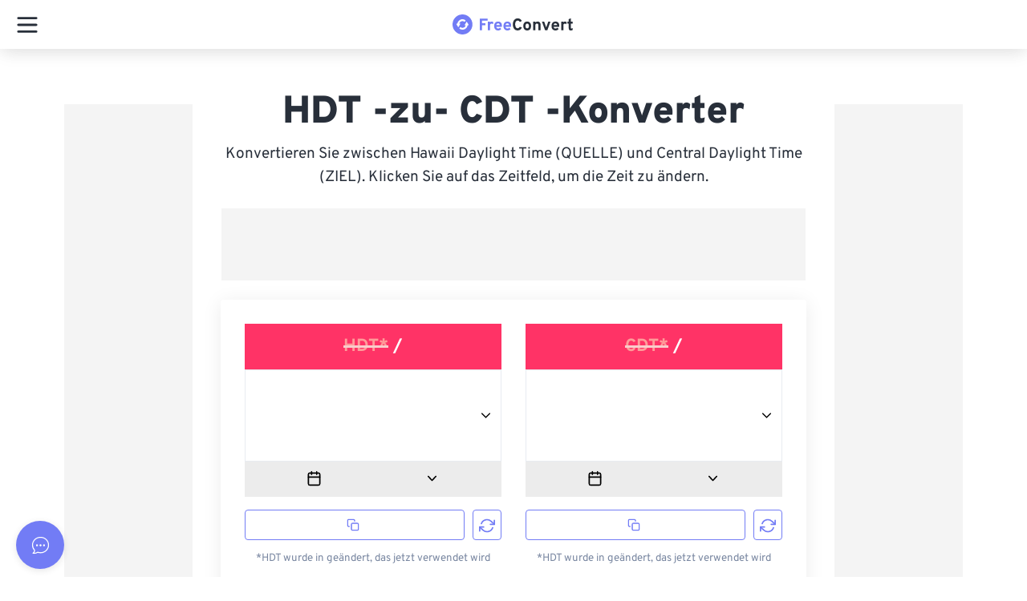

--- FILE ---
content_type: text/html; charset=utf-8
request_url: https://www.freeconvert.com/de/time/hdt-to-cdt
body_size: 55617
content:
<!doctype html>
<html data-n-head-ssr lang="de" dir="ltr" data-n-head="%7B%22lang%22:%7B%22ssr%22:%22de%22%7D,%22dir%22:%7B%22ssr%22:%22ltr%22%7D%7D">
  <head >
    <meta data-n-head="ssr" charset="utf-8"><meta data-n-head="ssr" name="viewport" content="width=device-width, initial-scale=1"><meta data-n-head="ssr" name="format-detection" content="telephone=no"><meta data-n-head="ssr" name="referrer" content="unsafe-url"><meta data-n-head="ssr" data-hid="i18n-og" property="og:locale" content="de"><meta data-n-head="ssr" data-hid="i18n-og-alt-en" property="og:locale:alternate" content="en"><meta data-n-head="ssr" data-hid="i18n-og-alt-es" property="og:locale:alternate" content="es"><meta data-n-head="ssr" data-hid="i18n-og-alt-fr" property="og:locale:alternate" content="fr"><meta data-n-head="ssr" data-hid="i18n-og-alt-pt" property="og:locale:alternate" content="pt"><meta data-n-head="ssr" data-hid="i18n-og-alt-it" property="og:locale:alternate" content="it"><meta data-n-head="ssr" data-hid="i18n-og-alt-nl" property="og:locale:alternate" content="nl"><meta data-n-head="ssr" data-hid="i18n-og-alt-ja" property="og:locale:alternate" content="ja"><meta data-n-head="ssr" data-hid="i18n-og-alt-zh" property="og:locale:alternate" content="zh"><meta data-n-head="ssr" data-hid="i18n-og-alt-ko" property="og:locale:alternate" content="ko"><meta data-n-head="ssr" data-hid="i18n-og-alt-sv" property="og:locale:alternate" content="sv"><meta data-n-head="ssr" data-hid="i18n-og-alt-tr" property="og:locale:alternate" content="tr"><meta data-n-head="ssr" data-hid="i18n-og-alt-id" property="og:locale:alternate" content="id"><meta data-n-head="ssr" data-hid="i18n-og-alt-pl" property="og:locale:alternate" content="pl"><meta data-n-head="ssr" data-hid="description" name="description" content="HDT to CDT converter. Quickly convert Hawaii Daylight Time (HDT) to Central Daylight Time (CDT) accurately using our converter and conversion table."><meta data-n-head="ssr" data-hid="twitter:card" name="twitter:card" content="summary"><meta data-n-head="ssr" data-hid="twitter:title" name="twitter:title" content="HDT ZU- CDT -Konverter - FreeConvert.com"><meta data-n-head="ssr" data-hid="twitter:description" name="twitter:description" content="HDT to CDT converter. Quickly convert Hawaii Daylight Time (HDT) to Central Daylight Time (CDT) accurately using our converter and conversion table."><meta data-n-head="ssr" data-hid="og:title" property="og:title" content="HDT ZU- CDT -Konverter - FreeConvert.com"><meta data-n-head="ssr" data-hid="og:description" property="og:description" content="HDT to CDT converter. Quickly convert Hawaii Daylight Time (HDT) to Central Daylight Time (CDT) accurately using our converter and conversion table."><meta data-n-head="ssr" data-hid="og:type" property="og:type" content="website"><meta data-n-head="ssr" data-hid="og:image" property="og:image" content="https://www.freeconvert.com/img/logo.png"><meta data-n-head="ssr" data-hid="og:image:alt" property="og:image:alt" content="freeconvert.com logo"><meta data-n-head="ssr" data-hid="og:site_name" property="og:site_name" content="FreeConvert"><meta data-n-head="ssr" data-hid="og:url" property="og:url" content="https://www.freeconvert.com/de/time/hdt-to-cdt"><title>HDT ZU- CDT -Konverter - FreeConvert.com</title><link data-n-head="ssr" rel="preload" type="image/x-icon" href="/favicon.ico" as="icon"><link data-n-head="ssr" rel="preload stylesheet" href="https://www.freeconvert.com/styles/fonts/fonts.css"><link data-n-head="ssr" rel="preload stylesheet" href="https://www.freeconvert.com/styles/bootstrap.css"><link data-n-head="ssr" data-hid="i18n-alt-en" rel="alternate" href="https://www.freeconvert.com/time/hdt-to-cdt" hreflang="en"><link data-n-head="ssr" data-hid="i18n-alt-de" rel="alternate" href="https://www.freeconvert.com/de/time/hdt-to-cdt" hreflang="de"><link data-n-head="ssr" data-hid="i18n-alt-es" rel="alternate" href="https://www.freeconvert.com/es/time/hdt-to-cdt" hreflang="es"><link data-n-head="ssr" data-hid="i18n-alt-fr" rel="alternate" href="https://www.freeconvert.com/fr/time/hdt-to-cdt" hreflang="fr"><link data-n-head="ssr" data-hid="i18n-alt-pt" rel="alternate" href="https://www.freeconvert.com/pt/time/hdt-to-cdt" hreflang="pt"><link data-n-head="ssr" data-hid="i18n-alt-it" rel="alternate" href="https://www.freeconvert.com/it/time/hdt-to-cdt" hreflang="it"><link data-n-head="ssr" data-hid="i18n-alt-nl" rel="alternate" href="https://www.freeconvert.com/nl/time/hdt-to-cdt" hreflang="nl"><link data-n-head="ssr" data-hid="i18n-alt-ja" rel="alternate" href="https://www.freeconvert.com/ja/time/hdt-to-cdt" hreflang="ja"><link data-n-head="ssr" data-hid="i18n-alt-zh" rel="alternate" href="https://www.freeconvert.com/zh/time/hdt-to-cdt" hreflang="zh"><link data-n-head="ssr" data-hid="i18n-alt-ko" rel="alternate" href="https://www.freeconvert.com/ko/time/hdt-to-cdt" hreflang="ko"><link data-n-head="ssr" data-hid="i18n-alt-sv" rel="alternate" href="https://www.freeconvert.com/sv/time/hdt-to-cdt" hreflang="sv"><link data-n-head="ssr" data-hid="i18n-alt-tr" rel="alternate" href="https://www.freeconvert.com/tr/time/hdt-to-cdt" hreflang="tr"><link data-n-head="ssr" data-hid="i18n-alt-id" rel="alternate" href="https://www.freeconvert.com/id/time/hdt-to-cdt" hreflang="id"><link data-n-head="ssr" data-hid="i18n-alt-pl" rel="alternate" href="https://www.freeconvert.com/pl/time/hdt-to-cdt" hreflang="pl"><link data-n-head="ssr" data-hid="i18n-xd" rel="alternate" href="https://www.freeconvert.com/time/hdt-to-cdt" hreflang="x-default"><link data-n-head="ssr" data-hid="i18n-can" rel="canonical" href="https://www.freeconvert.com/de/time/hdt-to-cdt"><script data-n-head="ssr" data-hid="gtm-script">window['dataLayer']=[];if(!window._gtm_init){window._gtm_init=1;(function(w,n,d,m,e,p){w[d]=(w[d]==1||n[d]=='yes'||n[d]==1||n[m]==1||(w[e]&&w[e][p]&&w[e][p]()))?1:0})(window,navigator,'doNotTrack','msDoNotTrack','external','msTrackingProtectionEnabled');(function(w,d,s,l,x,y){w[x]={};w._gtm_inject=function(i){if(w.doNotTrack||w[x][i])return;w[x][i]=1;w[l]=w[l]||[];w[l].push({'gtm.start':new Date().getTime(),event:'gtm.js'});var f=d.getElementsByTagName(s)[0],j=d.createElement(s);j.async=true;j.src='https://www.googletagmanager.com/gtm.js?id='+i;f.parentNode.insertBefore(j,f);}})(window,document,'script','dataLayer','_gtm_ids','_gtm_inject')};["GTM-TRMVBM3"].forEach(function(i){window._gtm_inject(i)})</script><style data-vue-ssr-id="38905218:0 af6fda90:0 51f2ece2:0 0abc4b16:0 60da327f:0 60da327f:1 f7aa1e5a:0 1d5f5cee:0 698f5cfc:0 2cb3f5ba:0 3b28d7ed:0 4e85f49c:0 7bb074b2:0 3ab898fb:0 3e8f3a31:0 9324ec84:0 f5b2849c:0 31405ac2:0 24718244:0 5239eb30:0 4fd36149:0 3fa14b53:0 439c0cf2:0 6a725766:0 0d4e2526:0 47be58c5:0 6e707764:0 54fcaf94:0 db13c66a:0 18d25758:0 18d25758:1 09d24e5e:0 a2daea5e:0 512d0db7:0 8baf67fa:0 36b1dbd2:0 2a356a48:0 65c8cd72:0 64027ef0:0 d514ed0c:0 04e2a694:0 a688807a:0 57617509:0 8c2e4f82:0 17cde146:0 9d9295c8:0 e5e1d4b4:0 815b1098:0 09bd3610:0 5c067dae:0 666762a4:0 2976ec7d:0 57592628:0 33049693:0 aee80144:0 a3f6a1b8:0">*,::after,::before{font-family:Overpass,sans-serif;box-sizing:border-box; -webkit-font-smoothing: antialiased;-moz-osx-font-smoothing: grayscale;}.card,.dropdown,.dropleft,.dropright,.dropup,.link-primary svg{position:relative}.card,body{background-color:#fff}.link-primary,body{font-weight:400}article,aside,figcaption,figure,footer,header,hgroup,main,nav,section{display:block}html{overflow-x:hidden;line-height:1.15;-webkit-text-size-adjust:100%;-ms-text-size-adjust:100%;-ms-overflow-style:scrollbar;-webkit-tap-highlight-color:transparent}@media only screen and (max-width:320px){html{overflow-x:auto!important}}#__layout,#__nuxt,body,html{min-height:100dvh;min-width:100vw;max-width:100vw!important}body{margin:0;line-height:1.5;overflow:clip!important}.min-width{min-width:320px!important}.container--theme{max-width:800px!important;min-width:320px}@media only screen and (max-width:1440px){.container--theme{max-width:760px!important}}@media only screen and (max-width:1200px){.container--theme{max-width:612px!important}}@media only screen and (max-width:1024px){.container--theme{max-width:870px!important}}.scroll--off{-ms-overflow-style:none;scrollbar-width:none;overflow-y:hidden;height:100dvh}.scroll--off::-webkit-scrollbar{display:none}a:active,a:focus{text-decoration:none!important}input::placeholder{color:#c5c5c5;opacity:1}input:-ms-input-placeholder{color:#c5c5c5}input::-ms-input-placeholder{color:#c5c5c5}@media only screen and (max-width:768px){.container--theme{max-width:100vw!important}.container{padding-right:20px;padding-left:20px}.visible-in-web{display:none!important}}@media only screen and (min-width:769px){.visible-in-mobile{display:none!important}}@media only screen and (min-width:1281px){.visible-in-mobile__navigation{display:none!important}}.card,.display-flex{display:flex}.nav-link{color:#282f3a}.grecaptcha-badge{width:70px!important;overflow:hidden!important;transition:.3s!important;left:4px!important}.grecaptcha-badge:hover{width:256px!important}.link-primary svg{top:-2px}.text-left{text-align:left!important}@media only screen and (min-width:768px){.text-md-left{text-align:left!important}}@media only screen and (min-width:1200px){.text-xl-left{text-align:left!important}.text-xl-right{text-align:right!important}.float-xl-right{float:right!important}}@media only screen and (min-width:1600px){.col-xxl{-ms-flex-preferred-size:0;flex-basis:0;-ms-flex-positive:1;flex-grow:1;max-width:100%}.col-xxl-auto{-ms-flex:0 0 auto;flex:0 0 auto;width:auto;max-width:100%}.col-xxl-1{-ms-flex:0 0 8.333333%;flex:0 0 8.333333%;max-width:8.333333%}.col-xxl-2{-ms-flex:0 0 16.666667%;flex:0 0 16.666667%;max-width:16.666667%}.col-xxl-3{-ms-flex:0 0 25%;flex:0 0 25%;max-width:25%}.col-xxl-4{-ms-flex:0 0 33.333333%;flex:0 0 33.333333%;max-width:33.333333%}.col-xxl-5{-ms-flex:0 0 41.666667%;flex:0 0 41.666667%;max-width:41.666667%}.col-xxl-6{-ms-flex:0 0 50%;flex:0 0 50%;max-width:50%}.col-xxl-7{-ms-flex:0 0 58.333333%;flex:0 0 58.333333%;max-width:58.333333%}.col-xxl-8{-ms-flex:0 0 66.666667%;flex:0 0 66.666667%;max-width:66.666667%}.col-xxl-9{-ms-flex:0 0 75%;flex:0 0 75%;max-width:75%}.col-xxl-10{-ms-flex:0 0 83.333333%;flex:0 0 83.333333%;max-width:83.333333%}.col-xxl-11{-ms-flex:0 0 91.666667%;flex:0 0 91.666667%;max-width:91.666667%}.col-xxl-12{-ms-flex:0 0 100%;flex:0 0 100%;max-width:100%}}a{color:#727cf5;text-decoration:none;background-color:transparent}a:hover{color:#5962dd}.text-center{text-align:center!important}.text-right{text-align:right!important}.text-muted{color:#686868!important}.p-0{padding:0!important}.mb-1,.my-1{margin-bottom:.25rem!important}.card{flex-direction:column;min-width:0;word-wrap:break-word;background-clip:border-box;border:1px solid rgba(40,47,58,.125);border-radius:.25rem}.table-responsive{display:block;width:100%;overflow-x:auto;-webkit-overflow-scrolling:touch}.error-text,.text-danger{color:#f36!important}img{border-style:none}img,svg{vertical-align:middle}.main-wrapper .navbar-container{width:calc(100% - 240px)!important}@media only screen and (max-width:1280px){.visible-in-web__navigation{display:none!important}.main-wrapper .navbar-container{width:100%!important}}.main-wrapper.sidebar-folded .navbar-container{width:calc(100% - 70px)!important}h2,h3{margin-top:24px}h3,h4,li,p{margin-bottom:10px}h2,h3,h4{font-weight:600;line-height:26px}h2{font-size:23px;margin-bottom:16px}h3{font-size:20px}h4{font-size:17px;margin-top:16px}li,p{text-align:left;font-size:16px;font-weight:300;line-height:24px}.noselect{-webkit-touch-callout:none;-webkit-user-select:none;-khtml-user-select:none;-moz-user-select:none;-ms-user-select:none;user-select:none}.form-control.invalid,.form-control.invalid:hover{border-color:#f36!important}.no-radius{border-radius:0!important}
.hover-pop {
    scale: 1;
    &:hover {
        scale: 1.1 !important;
        transition: scale 0.15s ease-in-out;
    }
}
.fade-hidden {
    transition: opacity 0.15s ease-in-out;
    opacity: 0;
    pointer-events: none;
}
.fade-visible {
    transition: opacity 0.15s ease-in-out;
    opacity: 1;
    pointer-events: all;
}
.w-100 {
    width: 100%;
}
.zd-launcher-round {
    box-shadow: rgba(0, 0, 0, 0.1) 0px 2px 8px;
    transform: none !important;
    opacity: 1 !important;
    animation: none !important;
    scale: 1 !important;
}
:root{
    --primaryHover:#656ee0!important;
    --primaryActive:#656ee0!important;
    --primary:#727cf5!important;
    --primaryDark:#1e2e47!important;
    --info:#368fff!important;
    --infoHover:#317ffb!important;
    --infoActive:#2c74e8!important;
    --success:#54f59d!important;
    --successHover:#4ee795!important;
    --successActive:#45cf85!important;
    --failure:#f45f6d!important;
    --failureHover:#f44153!important;
    --failureActive:#e73a4b!important;
    --warning:#f9c750!important;
    --warningHover:#f8b32d!important;
    --warningActive:#f79f18!important;
    --grey:#7987a1!important;
    --greyHover:#66738a!important;
    --greyActive:#66738a!important;
    --none:#f5f4f3!important;
    --noneHover:#727cf5!important;
    --noneActive:#727cf5!important;
    --transparent:transparent!important;
    --transparentHover:rgba(0, 0, 0, 0.1)!important;
    --transparentActive:rgba(0, 0, 0, 0.15)!important;
    --primaryText:#282f3a!important;
    --primaryTextActive:#727cf5!important;
    --primaryTextInactive:#7987a1!important;
    --primaryDisabledBorder:#e8ebf1!important;
    --white:#ffffff!important;
    --whiteHover:#f8f8f8!important;
    --black:#212121!important
}
.button{
    padding:9px 7px 7px;
    border:0;
    outline:0;
    color:#000;
    font-size:14px;
    border-radius:4px;
    overflow:hidden;
    position:relative;
    box-sizing:border-box;
    display:flex;
    align-items:center;
    text-decoration:none
}
.button.active,.button:active,.button:hover{
    background-color:#e3e5e8;
    cursor:pointer;
    text-decoration:none
}
.button.disabled,.button:disabled{
    cursor:default;
    opacity:.6;
    pointer-events:none
}
.button.compact {
    padding: 0 !important;
    background-color: transparent;
}
.button.compact:active,.button.compact:hover{
    background-color: transparent
}
.button.info{
    background-color:var(--info);
    border:1px solid var(--info)
}
.button.info:active,.button.info:hover{
    background-color:var(--infoHover)
}
.button.grey{
    background-color:var(--grey);
    color:var(--white)
}
.button.grey:active{
    background-color:var(--greyActive);
    border-color:var(--greyActive)
}
.button.grey:hover{
    background-color:var(--greyHover);
    border-color:var(--greyHover)
}
.button.success{
    background-color:var(--success);
    border:1px solid var(--success)
}
.button.success:active{
    background-color:var(--successActive);
    border-color:var(--successActive)
}
.button.success:hover{
    background-color:var(--successHover);
    border-color:var(--successHover)
}
.button.failure{
    background-color:var(--failure);
    color:var(--white);
    border:1px solid var(--failure)
}
.button.failure:active{
    background-color:var(--failureActive);
    border-color:var(--failureActive)
}
.button.failure:hover{
    background-color:var(--failureHover);
    border-color:var(--failureHover)
}
.button.warning{
    background-color:var(--warning);
    color:var(--white);
    border:1px solid var(--warning)
}
.button.light_outline,.button.link,.button.primary_outline,.button.transparent{
    background-color:var(--transparent);
    box-shadow:none
}
.button.warning:active{
    background-color:var(--warningActive);
    border-color:var(--warningActive)
}
.button.warning:hover{
    background-color:var(--warningHover);
    border-color:var(--warningHover)
}
.button.transparent{
    border:0
}
.button.transparent:active{
    background-color:var(--transparentActive);
    color:var(--white)
}
.button.transparent:hover{
    background-color:var(--transparentHover);
    color:var(--white)
}
.button.link{
    color:var(--primaryText);
    border:0
}
.button.link:active,.button.link:hover{
    color:#727cf5
}
.button.primary{
    background-color:#727cf5;
    color:var(--white);
    border:0
}
.button.primary:active,.button.primary:hover{
    background-color:#656ee0
}
.button.outline{
    background-color:var(--transparent);
    color:#7987a1;
    border:1px solid #7987a1;
    box-shadow:none
}
.button.outline:active,.button.outline:hover{
    background-color:#727cf5;
    color:var(--white);
    border:1px solid #727cf5
}
.button.primary_link,.button.primary_link:active,.button.primary_link:hover{
    background-color:var(--transparent);
    color:#727cf5;
    border:0;
    box-shadow:none
}
.button.primary_outline{
    color:#727cf5;
    border:1px solid #727cf5
}
.button.primary_outline:active,.button.primary_outline:hover{
    color:var(--white);
    background-color:#727cf5
}
.button.danger_outline{
    color:#f45f6d;
    border:1px solid #f45f6d
}
.button.danger_outline:active,.button.danger_outline:hover{
    color:var(--white);
    background-color:#f45f6d
}
.button.light_outline{
    color:var(--white);
    border:1px solid var(--white)
}
.button.light_outline:active,.button.light_outline:hover{
    color:#727cf5;
    background-color:var(--white)
}
.button.oval{
    border-radius:50vh!important;
    overflow:visible!important
}
.button.icon{
    border:none;
    background:0 0;
    padding:0
}


.nuxt-progress {
  position: fixed;
  top: 0px;
  left: 0px;
  right: 0px;
  height: 5px;
  width: 0%;
  opacity: 1;
  transition: width 0.1s, opacity 0.4s;
  background-color: #727CF5;
  z-index: 999999;
}
.nuxt-progress.nuxt-progress-notransition {
  transition: none;
}
.nuxt-progress-failed {
  background-color: red;
}

#fc[data-v-16640642]{min-height:100dvh;display:flex;justify-content:space-between;flex-direction:column;position:relative}#fc__app[data-v-16640642]{padding-top:58px;flex-grow:1;position:relative;z-index:1}#fc__app.hasbreadcrumb[data-v-16640642]{padding-top:106px !important}@media only screen and (max-width: 1280px){#fc__app.hasbreadcrumb[data-v-16640642]{padding-top:62px !important}}@media only screen and (max-width: 1280px){#fc__app[data-v-16640642]{padding-top:62px !important}}#fc .loader[data-v-16640642]{position:fixed;top:0;left:0;bottom:0;right:0;background:#fff;display:flex;justify-content:center;align-items:center;z-index:10000}
.resize-observer[data-v-8859cc6c]{position:absolute;top:0;left:0;z-index:-1;width:100%;height:100%;border:none;background-color:transparent;pointer-events:none;display:block;overflow:hidden;opacity:0}.resize-observer[data-v-8859cc6c] object{display:block;position:absolute;top:0;left:0;height:100%;width:100%;overflow:hidden;pointer-events:none;z-index:-1}.v-popper__popper{z-index:10000;top:0;left:0;outline:none}.v-popper__popper.v-popper__popper--hidden{visibility:hidden;opacity:0;transition:opacity .15s,visibility .15s;pointer-events:none}.v-popper__popper.v-popper__popper--shown{visibility:visible;opacity:1;transition:opacity .15s}.v-popper__popper.v-popper__popper--skip-transition,.v-popper__popper.v-popper__popper--skip-transition>.v-popper__wrapper{transition:none!important}.v-popper__backdrop{position:absolute;top:0;left:0;width:100%;height:100%;display:none}.v-popper__inner{position:relative;box-sizing:border-box;overflow-y:auto}.v-popper__inner>div{position:relative;z-index:1;max-width:inherit;max-height:inherit}.v-popper__arrow-container{position:absolute;width:10px;height:10px}.v-popper__popper--arrow-overflow .v-popper__arrow-container,.v-popper__popper--no-positioning .v-popper__arrow-container{display:none}.v-popper__arrow-inner,.v-popper__arrow-outer{border-style:solid;position:absolute;top:0;left:0;width:0;height:0}.v-popper__arrow-inner{visibility:hidden;border-width:7px}.v-popper__arrow-outer{border-width:6px}.v-popper__popper[data-popper-placement^=top] .v-popper__arrow-inner,.v-popper__popper[data-popper-placement^=bottom] .v-popper__arrow-inner{left:-2px}.v-popper__popper[data-popper-placement^=top] .v-popper__arrow-outer,.v-popper__popper[data-popper-placement^=bottom] .v-popper__arrow-outer{left:-1px}.v-popper__popper[data-popper-placement^=top] .v-popper__arrow-inner,.v-popper__popper[data-popper-placement^=top] .v-popper__arrow-outer{border-bottom-width:0;border-left-color:transparent!important;border-right-color:transparent!important;border-bottom-color:transparent!important}.v-popper__popper[data-popper-placement^=top] .v-popper__arrow-inner{top:-2px}.v-popper__popper[data-popper-placement^=bottom] .v-popper__arrow-container{top:0}.v-popper__popper[data-popper-placement^=bottom] .v-popper__arrow-inner,.v-popper__popper[data-popper-placement^=bottom] .v-popper__arrow-outer{border-top-width:0;border-left-color:transparent!important;border-right-color:transparent!important;border-top-color:transparent!important}.v-popper__popper[data-popper-placement^=bottom] .v-popper__arrow-inner{top:-4px}.v-popper__popper[data-popper-placement^=bottom] .v-popper__arrow-outer{top:-6px}.v-popper__popper[data-popper-placement^=left] .v-popper__arrow-inner,.v-popper__popper[data-popper-placement^=right] .v-popper__arrow-inner{top:-2px}.v-popper__popper[data-popper-placement^=left] .v-popper__arrow-outer,.v-popper__popper[data-popper-placement^=right] .v-popper__arrow-outer{top:-1px}.v-popper__popper[data-popper-placement^=right] .v-popper__arrow-inner,.v-popper__popper[data-popper-placement^=right] .v-popper__arrow-outer{border-left-width:0;border-left-color:transparent!important;border-top-color:transparent!important;border-bottom-color:transparent!important}.v-popper__popper[data-popper-placement^=right] .v-popper__arrow-inner{left:-4px}.v-popper__popper[data-popper-placement^=right] .v-popper__arrow-outer{left:-6px}.v-popper__popper[data-popper-placement^=left] .v-popper__arrow-container{right:-10px}.v-popper__popper[data-popper-placement^=left] .v-popper__arrow-inner,.v-popper__popper[data-popper-placement^=left] .v-popper__arrow-outer{border-right-width:0;border-top-color:transparent!important;border-right-color:transparent!important;border-bottom-color:transparent!important}.v-popper__popper[data-popper-placement^=left] .v-popper__arrow-inner{left:-2px}.v-popper--theme-dropdown .v-popper__inner{background:#fff;color:#000;border-radius:6px;border:1px solid #ddd;box-shadow:0 6px 30px #0000001a}.v-popper--theme-dropdown .v-popper__arrow-inner{visibility:visible;border-color:#fff}.v-popper--theme-dropdown .v-popper__arrow-outer{border-color:#ddd}.v-popper--theme-tooltip .v-popper__inner{background:rgba(0,0,0,.8);color:#fff;border-radius:6px;padding:7px 12px 6px}.v-popper--theme-tooltip .v-popper__arrow-outer{border-color:#000c}

.v-popper__wrapper{max-width:480px}@media only screen and (max-width: 480px){.v-popper__wrapper{max-width:100vw}}.v-popper__inner{background:rgba(33,33,33,.7) !important;overflow-wrap:break-word}.v-popper__inner *{overflow-wrap:break-word}.v-popper__arrow-outer{opacity:.7}@media only screen and (max-width: 768px){#launcher-frame{min-width:85px !important;max-width:85px !important}}
.navbar-container[data-v-ed8b2202]{background:#fff;position:fixed;top:0;z-index:50;box-shadow:0 3px 24px rgba(0,0,0,.08);height:auto;padding:0;transition:all .2s ease-in-out;max-width:100vw}.navbar-container.has-dialog[data-v-ed8b2202]{z-index:1}@media only screen and (max-width: 768px){.navbar-container[data-v-ed8b2202]{width:100% !important}}#Navigation[data-v-ed8b2202]{background-color:#fff;transition:width .1s ease,left .1s ease;padding:0;z-index:100}#Navigation.shadow[data-v-ed8b2202]{box-shadow:0 3px 24px rgba(0,0,0,.08)}@media only screen and (max-width: 1280px){#Navigation[data-v-ed8b2202]{z-index:210}}#Navigation.sidebar-folded .page-wrapper .navbar[data-v-ed8b2202]{width:100% !important;left:0 !important}#Navigation .navbar-content[data-v-ed8b2202]{display:flex;width:100%;height:100%;padding:0 25px}@media only screen and (max-width: 1280px){#Navigation .navbar-content[data-v-ed8b2202]{padding:0}}@media only screen and (max-width: 1280px){.navbar-content[data-v-ed8b2202]{padding:0 !important}}

.sidebar-folded .page-wrapper .navbar {
  width: 100% !important;
  left: 0 !important;
  right: 0;
}

.invisible[data-v-6b088f1c]{opacity:0;transition:opacity .3s ease-out}.navigation-responsive[data-v-6b088f1c]{position:relative;padding:8px 16px;width:100%;display:none}.navigation-responsive .Logo[data-v-6b088f1c]{display:contents !important}@media only screen and (max-width: 1280px){.navigation-responsive.tab[data-v-6b088f1c]{display:block;box-shadow:0 3px 24px rgba(0,0,0,.08)}}@media only screen and (max-width: 1280px){.navigation-responsive[data-v-6b088f1c]{display:block;box-shadow:0 3px 24px rgba(0,0,0,.08)}}.navigation-responsive__navbar[data-v-6b088f1c]{padding:5px 0;z-index:100}.navigation-responsive__drawer[data-v-6b088f1c]{position:fixed;top:0;left:-100vw;bottom:0;display:flex;height:100dvh;width:100vw;overflow-x:auto;background-color:#fff;transition:.3s ease-out left;-moz-transition:.3s ease-out left;-webkit-transition:.3s ease-out left}.navigation-responsive__search[data-v-6b088f1c]{height:35px;width:35px;position:relative}.navigation-responsive__search .search[data-v-6b088f1c]{position:absolute;top:0;right:0}
.button-burger-menu[data-v-00bbbc7b]{transform:scale(0.7);position:relative;height:28px;width:36px;cursor:pointer;z-index:10}.button-burger-menu .line-top[data-v-00bbbc7b],.button-burger-menu .line-middle[data-v-00bbbc7b],.button-burger-menu .line-bottom[data-v-00bbbc7b]{position:absolute;display:block;height:4px;width:36px;border-radius:2px;background:#000}.button-burger-menu .line-top[data-v-00bbbc7b]{top:0;transform-origin:34px 2px}.button-burger-menu .line-middle[data-v-00bbbc7b]{top:12px;transition:opacity 200ms linear}.button-burger-menu .line-bottom[data-v-00bbbc7b]{bottom:0;transform-origin:34px 2px}.button-burger-menu.is-open .line-top[data-v-00bbbc7b]{animation:line-top-out-00bbbc7b 600ms linear normal;animation-fill-mode:forwards;background:#282f3a}.button-burger-menu.is-open .line-middle[data-v-00bbbc7b]{opacity:0;background:#282f3a}.button-burger-menu.is-open .line-bottom[data-v-00bbbc7b]{animation:line-bot-out-00bbbc7b 600ms linear normal;animation-fill-mode:forwards;background:#282f3a}.button-burger-menu.is-closed .line-top[data-v-00bbbc7b]{animation:line-top-in-00bbbc7b 600ms linear normal;animation-fill-mode:forwards;background:#282f3a}.button-burger-menu.is-closed .line-middle[data-v-00bbbc7b]{transition-delay:200ms;background:#282f3a}.button-burger-menu.is-closed .line-bottom[data-v-00bbbc7b]{animation:line-bot-in-00bbbc7b 600ms linear normal;animation-fill-mode:forwards;background:#282f3a}@keyframes fade-in-00bbbc7b{0%{background:#282f3a}30%{background:#727cf5}100%{background:#fff}}@keyframes fade-out-00bbbc7b{0%{background:#fff}70%{background:#727cf5}100%{background:#282f3a}}@keyframes line-top-in-00bbbc7b{0%{left:-5px;bot:0;transform:rotate(-45deg)}20%{left:-5px;bot:0;transform:rotate(-60deg)}80%{left:0;bot:0;transform:rotate(15deg)}100%{left:0;bot:1px;transform:rotate(0deg)}}@keyframes line-top-out-00bbbc7b{0%{left:0;top:0;transform:rotate(0deg)}20%{left:0;top:0;transform:rotate(15deg)}80%{left:-5px;top:0;transform:rotate(-60deg)}100%{left:-5px;top:1px;transform:rotate(-45deg)}}@keyframes line-bot-in-00bbbc7b{0%{left:-5px;transform:rotate(45deg)}20%{left:-5px;bot:0;transform:rotate(60deg)}80%{left:0;bot:0;transform:rotate(-15deg)}100%{left:0;transform:rotate(0deg)}}@keyframes line-bot-out-00bbbc7b{0%{left:0;transform:rotate(0deg)}20%{left:0;transform:rotate(-15deg)}80%{left:-5px;transform:rotate(60deg)}100%{left:-5px;transform:rotate(45deg)}}
.Logo[data-v-11580f7e]{font-weight:900;font-size:1.25em}.Logo img[data-v-11580f7e]{height:25px;width:auto;margin-right:2px}.Logo[data-v-11580f7e]:hover{text-decoration:none}.Logo .main[data-v-11580f7e]{color:#727cf5}.Logo .dark[data-v-11580f7e]{color:#282f3a}.Logo .regular[data-v-11580f7e]{color:#828a98}.Logo .light[data-v-11580f7e]{color:#fff}
.navigation-drawer[data-v-4ddc6f6a]{width:100%;height:100%;max-height:100dvh;padding-top:60px;overflow:auto;position:relative;z-index:1000}.navigation-drawer__header[data-v-4ddc6f6a]{position:absolute;top:0;left:0;right:0;height:70px;display:flex;justify-content:center;align-items:center}.navigation-drawer__search[data-v-4ddc6f6a]{padding:10px 0;display:flex;justify-content:center;position:relative}.navigation-drawer__search[data-v-4ddc6f6a]:before{content:"";position:absolute;left:4%;bottom:0;height:1px;width:92%;border-bottom:1px solid #f5f4f3}.navigation-drawer__body[data-v-4ddc6f6a]{height:calc(100dvh - 130px);overflow:auto}
.site-search[data-v-54014a2f]{width:85%;position:relative}@media only screen and (min-width: 1025px){.site-search[data-v-54014a2f]{width:100%}}.site-search__box[data-v-54014a2f]{position:relative}.site-search__box--input[data-v-54014a2f]{width:100%;height:40px;border:none;background-color:#f8f8f8;border-radius:25px;padding:7px 8px 7px 18px}.site-search__box--input[data-v-54014a2f]::placeholder{color:#7987a1;opacity:1}.site-search__box--input[data-v-54014a2f]:focus,.site-search__box--input[data-v-54014a2f]:active{outline:1px solid #727cf5;background:transparent;box-shadow:none}.site-search__box--icon[data-v-54014a2f]{color:#7987a1;position:absolute;right:12px;top:7px}.site-search__box:hover .site-search__box--icon[data-v-54014a2f]{color:#727cf5}.site-search__box:hover .close-icon[data-v-54014a2f]{cursor:pointer}.site-search__box:hover .site-search__box--input[data-v-54014a2f]{outline:1px solid #727cf5;box-shadow:none}.site-search__box--input:focus + .site-search__box--icon[data-v-54014a2f]{color:#727cf5}.site-search__result[data-v-54014a2f]{width:100%;position:absolute;top:50px;background:#fff;border-radius:5px;-moz-box-shadow:0 3px 24px rgba(0,0,0,.08);-webkit-box-shadow:0 3px 24px rgba(0,0,0,.08);box-shadow:0 3px 24px rgba(0,0,0,.08);padding-top:12px;z-index:999}@media only screen and (max-width: 1024px){.site-search__result[data-v-54014a2f]{-moz-box-shadow:0 -5px 0 #fff,0 18px 29px rgba(0,0,0,.75);-webkit-box-shadow:0 -5px 0 #fff,0 18px 29px rgba(0,0,0,.75);box-shadow:0 -5px 0 #fff,0 18px 29px rgba(0,0,0,.75)}}.site-search__result ul[data-v-54014a2f]{list-style-type:none;margin:0;padding:0}.site-search__result ul li[data-v-54014a2f]{padding:12px 24px}.site-search__result ul li[data-v-54014a2f]:hover,.site-search__result ul li .selected[data-v-54014a2f]{background-color:#f8f8f8;color:#727cf5;cursor:pointer}.site-search__result ul li a[data-v-54014a2f]{color:inherit;display:block}.site-search__result .selected[data-v-54014a2f]{background-color:#f8f8f8;color:#727cf5;cursor:pointer}.site-search .empty[data-v-54014a2f]{padding:0 24px}
.hl[data-v-47dc278d]{height:1px;background-color:#f5f4f3;padding:0 !important;margin-left:16px !important}.navigation-auth[data-v-47dc278d]{margin-left:10px}@media only screen and (max-width: 1280px){.navigation-auth[data-v-47dc278d]{flex-direction:column-reverse;margin:0 16px}.navigation-auth.logged-in[data-v-47dc278d]{margin-bottom:0}}@media only screen and (max-width: 1280px){.navigation-auth__account-button[data-v-47dc278d]{padding:0 16px}}.navigation-auth__account-options[data-v-47dc278d]{list-style:none}.navigation-auth__account-options li svg[data-v-47dc278d]{position:relative;margin-right:10px}.navigation-auth__icon-button[data-v-47dc278d]{height:40px;width:40px;padding:5px;transition:0s all;background-color:#f8f8f8}.navigation-auth__icon-button .dot[data-v-47dc278d]{display:inline-block;height:12px;width:12px;background:#727cf5;position:absolute;top:0;right:0;border-radius:50%;border:2px solid #fff}.navigation-auth__icon[data-v-47dc278d]{transform:scale(0.7)}.navigation-auth__wrapper[data-v-47dc278d]{display:flex}@media only screen and (max-width: 1280px){.navigation-auth__wrapper[data-v-47dc278d]{margin-top:10px;flex-direction:column;width:100%}}.navigation-auth__button[data-v-47dc278d]{margin-left:10px;display:block;text-align:center;justify-content:center;font-size:16px;padding:7px 7px 5px 7px}@media only screen and (max-width: 1280px){.navigation-auth__button[data-v-47dc278d]{margin:0 0 10px 0;font-size:14px;width:90%}}@media only screen and (max-width: 1280px){.navigation-auth__button--login[data-v-47dc278d]{color:#727cf5;border:1px solid #727cf5}.navigation-auth__button--login[data-v-47dc278d]:hover{background-color:#f6f7ff}}@media only screen and (max-width: 1280px){.navigation-auth__button--signup[data-v-47dc278d]{background-color:#727cf5;color:#fff}.navigation-auth__button--signup[data-v-47dc278d]:hover{background-color:#656ee0}}
.navigation-auth__icon-button{color:#000 !important}.user-dropdown{background:#fff}.user-dropdown__item{font-size:16px !important;display:block;width:100%;padding:.25rem 1.5rem;clear:both;font-weight:400;color:#212529;text-align:inherit;background-color:transparent;border:0;width:172px;height:42px;display:flex;justify-content:start;align-items:center}.user-dropdown__item:hover{background-color:#727cf5;color:#fff}
.bold-header[data-v-244e7091]{font-weight:600}.nested-links[data-v-244e7091]{width:100%;border-bottom:1px solid #f5f4f3}.nested-links__parent[data-v-244e7091]{width:100%;display:flex;justify-content:space-between;align-items:center;padding:16px 0;box-sizing:border-box;cursor:pointer;color:#282f3a !important;background:none;border:none}.nested-links__parent[data-v-244e7091]:active,.nested-links__parent[data-v-244e7091]:hover{text-decoration:none !important}.nested-links__parent.active[data-v-244e7091]{text-decoration:none !important}.nested-links__parent.active .nested-links__parent__text[data-v-244e7091]{color:#727cf5}.nested-links__parent__text[data-v-244e7091]{flex-grow:1;color:#282f3a !important;text-align:left;display:flex}.nested-links__parent__icon[data-v-244e7091]{float:right;transform:scale(1, 0.5);-webkit-transform:scale(1, 0.5);-moz-transform:scale(1, 0.5);-ms-transform:scale(1, 0.5);-o-transform:scale(1, 0.5);transition:.3s ease-in-out all}.nested-links__parent__icon.active[data-v-244e7091]{transform:scaleY(-1) scale(1, 0.5);transition:.3s ease-in-out all}.nested-links__content[data-v-244e7091]{height:0;overflow:auto}.nested-links__content.active[data-v-244e7091]{height:auto}.nested-links ul[data-v-244e7091]{list-style:none;width:100%;box-sizing:border-box;border-top:none;height:auto;overflow:hidden;transition:.3s ease-in-out max-height;-moz-transition:.3s ease-in-out max-height;-webkit-transition:.3s ease-in-out max-height}.nested-links ul li[data-v-244e7091]{padding:15px 16px;width:100%}.nested-links ul li[data-v-244e7091]:last-child{border-bottom:none}.nested-links ul li a[data-v-244e7091]{color:#282f3a}
.drop[data-v-14ab5a00]{position:relative;margin:0;display:inline-block}.drop__trigger[data-v-14ab5a00]{padding:5px;background-color:transparent;text-decoration:none;color:#282f3a;display:flex;align-items:center}.drop__trigger[data-v-14ab5a00]:hover{color:#727cf5;background-color:transparent}.drop__trigger svg[data-v-14ab5a00]{transform:scale(0.7);transition:all ease-out .2s;pointer-events:none;min-width:25px;float:right}.drop__trigger__text[data-v-14ab5a00]{flex-grow:1}.drop__content[data-v-14ab5a00]{transform:translateY(-100%);pointer-events:none;transform-origin:0 0;border-radius:4px;overflow:hidden}.drop__content.drop-pos-top[data-v-14ab5a00]{transform:translateY(100%)}.drop__content-wrapper[data-v-14ab5a00]{position:absolute;left:0;top:calc(100%);border-radius:4px;overflow:hidden;background:transparent;pointer-events:none;z-index:49}.drop__content-wrapper.drop-pos-top[data-v-14ab5a00]{top:auto;bottom:calc(100%);right:0;left:auto;top:auto}.drop__content-wrapper.drop-pos-left[data-v-14ab5a00]{right:0;left:auto}.drop:hover .drop__content[data-v-14ab5a00]{opacity:1 !important;pointer-events:auto !important;transform:translateY(0) !important}.drop:hover.hidden .drop__content[data-v-14ab5a00]{opacity:0 !important;pointer-events:none !important;transform:translateY(-1) !important}.drop:hover .drop__content-wrapper[data-v-14ab5a00]{box-shadow:0 14px 50px rgba(0,0,0,.08)}.drop:hover.hidden .drop__content-wrapper[data-v-14ab5a00]{box-shadow:none}.drop:hover .drop__content-wrapper.drop-pos-top[data-v-14ab5a00]{box-shadow:0 15px 50px rgba(0,0,0,.25)}.drop:hover .drop__trigger svg.drop__icon[data-v-14ab5a00]{transform:scale(0.7) scaleY(-1)}.drop:hover .drop__trigger svg[data-v-14ab5a00]{color:#727cf5}.drop .drop__content-wrapper:focus-within .drop__content[data-v-14ab5a00]{opacity:0;pointer-events:none;transform:translateY(-1)}.drop.lang-selector[data-v-14ab5a00]{font-size:14px}.drop.lang-selector:hover .drop__trigger[data-v-14ab5a00]{background-color:rgba(0,0,0,.1) !important}.drop.lang-selector .drop__trigger[data-v-14ab5a00]{color:#89919d;padding:8px;border-radius:4px}.drop.target-selector .drop__content-wrapper[data-v-14ab5a00]{right:0;left:auto}.drop.target-selector .drop__content[data-v-14ab5a00]{background:#fff}
.navbar[data-v-ed111bba]{flex-wrap:wrap}.navigation-links--responsive.logged-in[data-v-ed111bba]{padding-top:0}
.navigation-web[data-v-47766772]{background:#fff;position:relative;z-index:10;padding:0 15px}.navigation-web nav[data-v-47766772]{max-width:1280px;margin:0 auto;display:flex;justify-content:space-between;align-items:center;padding:0 16px;width:100%;min-height:57px}.navigation-web nav.dashboard[data-v-47766772]{max-width:none;width:100% !important}@media only screen and (max-width: 1280px){.navigation-web nav[data-v-47766772]{display:none}}.navigation-web nav .search[data-v-47766772]{position:relative}@media only screen and (width: 1024px){.navigation-web nav .search[data-v-47766772]{max-width:160px}}@media only screen and (min-width: 1025px){.navigation-web nav .search[data-v-47766772]{min-width:250px}}@media only screen and (min-width: 1280px){.navigation-web nav .search[data-v-47766772]{min-width:320px}}
@media only screen and (max-width: 1280px){.dashboardLogo{display:none !important}}@media only screen and (max-width: 1280px){.navigation-web .navbar.dashboard{padding:0}}.modal_content{width:1340px;max-width:1340px;padding:20px;border-radius:4px;background-color:#fff;z-index:1040}@media only screen and (max-width: 1340px){.modal_content{width:1230px !important}}
.navigation-tools-dropdown:hover a[data-v-47965b1a]{text-decoration:none;color:#727cf5}.nav-item a[data-v-47965b1a],.nav-item a[data-v-47965b1a]:hover,.nav-item a[data-v-47965b1a]:active{text-decoration:none}.navigation-links__links[data-v-47965b1a]{flex-grow:1;margin:0 10px 0 60px;padding:3px 0}@media only screen and (max-width: 1280px){.navigation-links__links[data-v-47965b1a]{margin:0 0 0 0 !important;flex-direction:column}}.navigation-links__links__item[data-v-47965b1a]{margin:0 16px}.navigation-links__links__item:hover a[data-v-47965b1a]{text-decoration:none;color:#727cf5}.navigation-links__links__item a[data-v-47965b1a]{color:#282f3a;font-size:16px}.navigation-links__links__item[data-v-47965b1a]:first-child{margin-left:10px}@media only screen and (max-width: 1280px){.navigation-links__links__item[data-v-47965b1a]{margin:0}.navigation-links__links__item--top[data-v-47965b1a]{margin-bottom:10px !important}}
@media screen and (max-width: 1280px){.navigation-links__links.dashboard{max-width:380px !important}.navigation-links__links.dashboard li{margin:0;padding:0 10px}.navigation-links__links.dashboard li a[data-automation-id=NavigationPricing]{padding:0 10px}}.converters{width:220px !important}.navigation-links__links__item .drop .drop__trigger{font-size:16px !important;padding:9px 5px !important}
.active[data-v-47965b1a]{color:#727cf5 !important}.drop[data-v-47965b1a]{position:relative;margin:0;display:inline-block}.drop svg[data-v-47965b1a]{transform:scale(0.7);transition:all ease-out .2s;pointer-events:none;min-width:25px;float:right}
#breadcrumb{width:100%;padding-left:0;border-top:1px solid #f5f4f3;background-color:#fff;padding:0;position:absolute;top:100%;left:0;right:0;box-shadow:0 3px 24px rgba(0,0,0,.08);transition:all .3s ease-out;max-height:48px}#breadcrumb.invisible{top:0;z-index:0}@media only screen and (max-width: 1280px){#breadcrumb{display:none}}#breadcrumb .breadcrumb{display:flex;align-items:center;max-width:1280px;width:100%;height:48px;margin:0 auto;background-color:transparent;opacity:1;padding:12px 16px;list-style:none}#breadcrumb .breadcrumb li{position:relative;padding-left:30px;margin:0}#breadcrumb .breadcrumb li:first-child{padding-left:0}#breadcrumb .breadcrumb li:last-child a{color:#7987a1}#breadcrumb .breadcrumb li a{font-size:14px}#breadcrumb .breadcrumb li a:hover{text-decoration:underline}#breadcrumb .breadcrumb li svg{position:absolute;top:3px;left:5px;color:#7987a1}
.converter-page__title{color:#282f3a;font-weight:900;font-size:3em;line-height:58px;text-align:center;margin-top:50px;overflow-x:auto;overflow-y:hidden;height:auto}@media only screen and (max-width: 768px){.converter-page__title{font-size:2em;margin-top:0;margin-bottom:0;line-height:44px;transform:translateY(15px)}}.converter-page__title.break{word-break:break-all}.converter-page__description{color:#282f3a;font-size:1.1875em;line-height:29px;text-align:center;margin-bottom:0}@media only screen and (max-width: 768px){.converter-page__description{font-size:16px;line-height:24px;margin-bottom:0;transform:translateY(15px)}}.layout__section--elevated{background:#fff;box-shadow:0 3px 24px rgba(0,0,0,.08);border-radius:4px}.sidebar-folded .sidebar .sidebar-header{width:70px}.sidebar-folded .sidebar .sidebar-header .sidebar-brand{display:none}.sidebar-folded .page-wrapper{width:calc(100% - 70px);margin-left:70px}.sidebar-folded:not(.open-sidebar-folded) .sidebar{width:70px}.sidebar-folded:not(.open-sidebar-folded) .sidebar .sidebar-header{width:70px}.sidebar-folded:not(.open-sidebar-folded) .sidebar .sidebar-header .sidebar-brand{opacity:0;visibility:hidden;width:0}.sidebar-folded:not(.open-sidebar-folded) .sidebar .sidebar-body .nav .nav-item .nav-link .link-title,.sidebar-folded:not(.open-sidebar-folded) .sidebar .sidebar-body .nav .nav-item .nav-link .link-arrow{visibility:hidden;opacity:0}.sidebar-folded:not(.open-sidebar-folded) .sidebar .sidebar-body .nav .nav-item.nav-category{visibility:hidden}.sidebar-folded:not(.open-sidebar-folded) .sidebar .sidebar-body .nav .nav-item.nav-category::before{content:"";width:5px;height:5px;border-radius:50%;background:#9b9b9b;position:absolute;top:5px;left:6px;visibility:visible}.sidebar-folded:not(.open-sidebar-folded) .sidebar .sidebar-body .nav.sub-menu{display:none}@media(max-width: 991px){.sidebar-open .main-wrapper::before,.settings-open .main-wrapper::before{content:"";width:100vw;background:rgba(0,0,0,.3);position:fixed;top:0;bottom:0;right:0;z-index:99;-webkit-transition:all 3s ease;transition:all 3s ease;z-index:980}}.rtl{direction:rtl;text-align:right}.rtl .main-wrapper .sidebar{right:0;left:auto}@media(max-width: 991px){.rtl .main-wrapper .sidebar{margin-right:-240px}.sidebar-open.rtl .main-wrapper .sidebar{margin-right:0}}.rtl .main-wrapper .sidebar .sidebar-header{border-right:0;border-left:1px solid #f2f4f9}.sidebar-dark.rtl .main-wrapper .sidebar .sidebar-header{border-left:1px solid #182647}.rtl .main-wrapper .sidebar .sidebar-body{direction:ltr}.rtl .main-wrapper .sidebar .sidebar-body .nav{width:100%}@media(min-width: 992px){.rtl .main-wrapper .sidebar .sidebar-body .nav{direction:rtl}}.rtl .main-wrapper .sidebar .sidebar-body .nav .nav-item{width:100%;direction:ltr}.rtl .main-wrapper .sidebar .sidebar-body .nav .nav-item .nav-link{direction:rtl}.rtl .main-wrapper .sidebar .sidebar-body .nav .nav-item .nav-link .link-title{margin-left:0;margin-right:30px}.rtl .main-wrapper .sidebar .sidebar-body .nav .nav-item .nav-link .link-arrow{margin-left:0;margin-right:auto}.rtl .main-wrapper .sidebar .sidebar-body .nav .nav-item.active .nav-link::before{right:-25px;left:auto}.rtl .main-wrapper .sidebar .sidebar-body .nav .nav-item.nav-category::before{right:6px}.rtl .main-wrapper .sidebar .sidebar-body .nav.sub-menu{padding:0 33px 15px 0}.rtl .main-wrapper .sidebar .sidebar-body .nav.sub-menu .nav-item .nav-link::before{left:auto;right:-29px}@media(min-width: 992px){.rtl .main-wrapper .page-wrapper{margin-left:0;margin-right:240px}.sidebar-folded.rtl .main-wrapper .page-wrapper{margin-right:70px}}@media(max-width: 991px){.rtl .main-wrapper .page-wrapper{margin-right:0;width:100%}}.rtl .main-wrapper .page-wrapper.full-page{margin-right:0;margin-left:0}.rtl .main-wrapper .page-wrapper .page-content .main-content p{direction:ltr}.rtl .main-wrapper .page-wrapper .page-content .main-content .highlight pre{direction:ltr}.rtl .main-wrapper .page-wrapper .page-content .content-nav-wrapper{right:auto;left:0;border-left:0;border-right:1px solid #e8ebf1}.swal2-popup.swal2-toast.swal2-show{padding:14px;background-color:#fceb71}.swal2-popup.swal2-toast.swal2-show .swal2-title{font-size:.9375em}
.div-sticky-class[data-v-abbc60c2]{position:sticky;position:-webkit-sticky;top:0;padding-top:0}.ad-sticky-wrapper[data-v-abbc60c2]{position:relative;height:100%;width:100%;display:block !important}.ad-sticky-wrapper .ad-container[data-v-abbc60c2],.ad-sticky-wrapper .ad-container .adsense-side-ad[data-v-abbc60c2]{background-color:#f4f4f4;height:600px !important;max-height:600px !important;width:300px !important;overflow:hidden}.ad-sticky-wrapper .ad-container--half[data-v-abbc60c2],.ad-sticky-wrapper .ad-container .adsense-side-ad--half[data-v-abbc60c2]{background-color:#f4f4f4;height:250px !important;max-height:250px !important;width:300px !important;overflow:hidden}.ad-sticky-wrapper .ad-container--half[data-v-abbc60c2]:first-child,.ad-sticky-wrapper .ad-container .adsense-side-ad--half[data-v-abbc60c2]:first-child{margin-bottom:60px}@media screen and (min-width: 1440px){.ad-sticky-wrapper .ad-container[data-v-abbc60c2],.ad-sticky-wrapper .ad-container .adsense-side-ad[data-v-abbc60c2]{height:600px !important;max-height:600px !important;width:300px !important}}@media screen and (min-width: 1025px)and (max-width: 1439px){.ad-sticky-wrapper .ad-container[data-v-abbc60c2],.ad-sticky-wrapper .ad-container .adsense-side-ad[data-v-abbc60c2]{height:600px !important;max-height:600px !important;width:160px !important}}@media screen and (min-width: 768px)and (max-width: 1024px){.ad-sticky-wrapper .ad-container[data-v-abbc60c2],.ad-sticky-wrapper .ad-container .adsense-side-ad[data-v-abbc60c2]{display:none !important}}@media screen and (max-width: 768px){.ad-sticky-wrapper .ad-container[data-v-abbc60c2],.ad-sticky-wrapper .ad-container .adsense-side-ad[data-v-abbc60c2]{display:none !important}}
.ads-side-layout[data-v-5c6d6a47]{position:absolute;top:0;left:0;bottom:100px;right:0;z-index:-1;overflow:visible}.ads-side-layout__placement[data-v-5c6d6a47]{position:sticky;top:0;padding-top:100px;cursor:pointer}@media screen and (min-width: 1440px){.ads-side-layout__placement[data-v-5c6d6a47]{height:600px !important;max-height:600px !important;width:300px !important}}@media screen and (min-width: 1025px)and (max-width: 1439px){.ads-side-layout__placement[data-v-5c6d6a47]{height:600px !important;max-height:600px !important;width:160px !important}}@media screen and (min-width: 768px)and (max-width: 1024px){.ads-side-layout__placement[data-v-5c6d6a47]{display:none !important}}@media screen and (max-width: 768px){.ads-side-layout__placement[data-v-5c6d6a47]{display:none !important}}.ads-side-layout__left[data-v-5c6d6a47],.ads-side-layout__right[data-v-5c6d6a47]{position:absolute;top:0;bottom:60px;z-index:2}.ads-side-layout__left[data-v-5c6d6a47]{right:calc(100% + 20px)}.ads-side-layout__right[data-v-5c6d6a47]{left:calc(100% + 20px)}
.alert--theme[data-v-ec8f07c2]{margin-top:20px;font-size:14px;padding:14px 20px;cursor:pointer}.alert--theme strong[data-v-ec8f07c2]{font-weight:600}.alert--theme svg[data-v-ec8f07c2]{transform:scale(0.8)}.alert.alert-success[data-v-ec8f07c2]{background:#cff1de;color:#485f2e;border:1px solid #bcebd1}.alert.alert-success svg[data-v-ec8f07c2]{color:#6ca886}.alert.alert-error[data-v-ec8f07c2]{background:#ffd6e0;color:#851b35;border:1px solid #f0bac8}.alert.alert-error svg[data-v-ec8f07c2]{color:#c2788a}.alert.alert-danger[data-v-ec8f07c2]{background:#ffd6e0;color:#851b35;border:1px solid #f0bac8}.alert.alert-danger svg[data-v-ec8f07c2]{color:#c2788a}.alert.alert-info[data-v-ec8f07c2]{background:#e4e7ec;color:#3f4654;border:1px solid #d9dde5}.alert.alert-info svg[data-v-ec8f07c2]{color:#9197a0}.alert.alert-[data-v-ec8f07c2]{background:#fef2cd;color:#836203;border:1px solid #feecb9}.alert.alert- svg[data-v-ec8f07c2]{color:#c0aa68}
.ads-in-page[data-v-48a88b00]{text-align:center;max-width:100%;overflow:hidden;background:transparent;cursor:pointer}@media screen and (min-width: 768px)and (max-width: 1023px){.ads-in-page[data-v-48a88b00]{padding:0;box-shadow:none;background:transparent}}@media only screen and (max-width: 768px){.ads-in-page[data-v-48a88b00]{padding:0;background:transparent;box-shadow:none}}.ads-in-page img[data-v-48a88b00]{width:100%}.ad-in-page[data-v-48a88b00]{display:block}.ad-in-page__container[data-v-48a88b00],.ad-in-page__container .adsense-top-ad[data-v-48a88b00]{display:block;margin:0 auto;max-width:100% !important;overflow:hidden;background-color:#f4f4f4;height:90px !important;max-height:90px !important;width:728px !important}@media screen and (min-width: 1025px)and (max-width: 1200px){.ad-in-page__container[data-v-48a88b00],.ad-in-page__container .adsense-top-ad[data-v-48a88b00]{height:60px !important;max-height:60px !important;width:468px !important}}@media screen and (max-width: 768px){.ad-in-page__container[data-v-48a88b00],.ad-in-page__container .adsense-top-ad[data-v-48a88b00]{height:50px !important;max-height:50px !important;width:320px !important}}@media screen and (max-width: 768px){.ad-in-page__container.bottom[data-v-48a88b00],.ad-in-page__container .adsense-top-ad.bottom[data-v-48a88b00]{height:250px !important;max-height:250px !important;width:320px !important}}.ad-in-page__loader[data-v-48a88b00]{display:block;height:90px}

.vdatetime-fade-enter-active,
.vdatetime-fade-leave-active {
  transition: opacity .4s;
}
.vdatetime-fade-enter,
.vdatetime-fade-leave-to {
  opacity: 0;
}
.vdatetime-overlay {
  z-index: 999;
  position: fixed;
  top: 0;
  right: 0;
  bottom: 0;
  left: 0;
  background: rgba(0, 0, 0, .5);
  transition: opacity .5s;
}
.vdatetime-popup {
  box-sizing: border-box;
  z-index: 1000;
  position: fixed;
  top: 50%;
  left: 50%;
  -webkit-transform: translate(-50%, -50%);
          transform: translate(-50%, -50%);
  width: 340px;
  max-width: calc(100% - 30px);
  box-shadow: 0 1px 3px 0 rgba(0, 0, 0, .3);
  color: #444;
  font-family: -apple-system, BlinkMacSystemFont, "Segoe UI", "Roboto", "Oxygen", "Ubuntu", "Cantarell", "Fira Sans", "Droid Sans", "Helvetica Neue", sans-serif;
  line-height: 1.18;
  background: #fff;
  -webkit-tap-highlight-color: rgba(0, 0, 0, 0)
}
.vdatetime-popup * {
    box-sizing: border-box
}
.vdatetime-popup__header {
  padding: 18px 30px;
  background: #3f51b5;
  color: #fff;
  font-size: 32px;
}
.vdatetime-popup__title {
  margin-bottom: 8px;
  font-size: 21px;
  font-weight: 300;
}
.vdatetime-popup__year {
  font-weight: 300;
  font-size: 14px;
  opacity: 0.7;
  cursor: pointer;
  transition: opacity .3s
}
.vdatetime-popup__year:hover {
    opacity: 1
}
.vdatetime-popup__date {
  line-height: 1;
  cursor: pointer;
}
.vdatetime-popup__actions {
  padding: 0 20px 10px 30px;
  text-align: right;
}
.vdatetime-popup__actions__button {
  display: inline-block;
  border: none;
  padding: 10px 20px;
  background: transparent;
  font-size: 16px;
  color: #3f51b5;
  cursor: pointer;
  transition: color .3s
}
.vdatetime-popup__actions__button:hover {
    color: #444
}
.vdatetime-calendar__navigation--previous:hover svg path, .vdatetime-calendar__navigation--next:hover svg path {
    stroke: #888;
}
.vdatetime-calendar__navigation,
.vdatetime-calendar__navigation * {
  box-sizing: border-box;
}
.vdatetime-calendar__navigation {
  position: relative;
  margin: 15px 0;
  padding: 0 30px;
  width: 100%;
}
.vdatetime-calendar__navigation--previous,
.vdatetime-calendar__navigation--next {
  position: absolute;
  top: 0;
  padding: 0 5px;
  width: 18px;
  cursor: pointer
}
.vdatetime-calendar__navigation--previous svg, .vdatetime-calendar__navigation--next svg {
    width: 8px;
    height: 13px;
}
.vdatetime-calendar__navigation--previous svg path, .vdatetime-calendar__navigation--next svg path {
      transition: stroke .3s;
}
.vdatetime-calendar__navigation--previous {
  left: 25px;
}
.vdatetime-calendar__navigation--next {
  right: 25px;
  -webkit-transform: scaleX(-1);
          transform: scaleX(-1);
}
.vdatetime-calendar__current--month {
  text-align: center;
  text-transform: capitalize;
}
.vdatetime-calendar__month {
  padding: 0 20px;
  transition: height .2s;
}
.vdatetime-calendar__month__weekday,
.vdatetime-calendar__month__day {
  display: inline-block;
  width: 14.28571%;
  line-height: 36px;
  text-align: center;
  font-size: 15px;
  font-weight: 300;
  cursor: pointer
}
.vdatetime-calendar__month__weekday > span, .vdatetime-calendar__month__day > span {
    display: block;
    width: 100%;
    position: relative;
    height: 0;
    padding: 0 0 100%;
    overflow: hidden;
}
.vdatetime-calendar__month__weekday > span > span, .vdatetime-calendar__month__day > span > span {
      display: -webkit-box;
      display: -ms-flexbox;
      display: flex;
      -webkit-box-pack: center;
          -ms-flex-pack: center;
              justify-content: center;
      -webkit-box-align: center;
          -ms-flex-align: center;
              align-items: center;
      position: absolute;
      top: 0;
      right: 0;
      bottom: 0;
      left: 0;
      border: 0;
      border-radius: 50%;
      transition: background-color .3s, color .3s;
}
.vdatetime-calendar__month__weekday {
  font-weight: bold;
}
.vdatetime-calendar__month__day:hover > span > span {
  background: #eee;
}
.vdatetime-calendar__month__day--selected {
}
.vdatetime-calendar__month__day--selected > span > span,
  .vdatetime-calendar__month__day--selected:hover > span > span {
    color: #fff;
    background: #3f51b5;
}
.vdatetime-calendar__month__day--disabled {
  opacity: 0.4;
  cursor: default
}
.vdatetime-calendar__month__day--disabled:hover > span > span {
    color: inherit;
    background: transparent;
}
.vdatetime-time-picker__list::-webkit-scrollbar-thumb {
    background: #ccc
}
.vdatetime-time-picker__list::-webkit-scrollbar-track {
    background: #efefef
}
.vdatetime-time-picker * {
    box-sizing: border-box
}
.vdatetime-time-picker {
  box-sizing: border-box
}
.vdatetime-time-picker::after {
    content: '';
    display: table;
    clear: both
}
.vdatetime-time-picker__list {
  float: left;
  width: 50%;
  height: 305px;
  overflow-y: scroll;
  -webkit-overflow-scrolling: touch
}
.vdatetime-time-picker__list::-webkit-scrollbar {
    width: 3px
}
.vdatetime-time-picker__with-suffix .vdatetime-time-picker__list {
  width: 33.3%;
}
.vdatetime-time-picker__item {
  padding: 10px 0;
  font-size: 20px;
  text-align: center;
  cursor: pointer;
  transition: font-size .3s;
}
.vdatetime-time-picker__item:hover {
  font-size: 32px;
}
.vdatetime-time-picker__item--selected {
  color: #3f51b5;
  font-size: 32px;
}
.vdatetime-time-picker__item--disabled {
  opacity: 0.4;
  cursor: default;
  font-size: 20px !important;
}
.vdatetime-year-picker__list::-webkit-scrollbar-thumb {
    background: #ccc
}
.vdatetime-year-picker__list::-webkit-scrollbar-track {
    background: #efefef
}
.vdatetime-year-picker * {
    box-sizing: border-box
}
.vdatetime-year-picker {
  box-sizing: border-box
}
.vdatetime-year-picker::after {
    content: '';
    display: table;
    clear: both
}
.vdatetime-year-picker__list {
  float: left;
  width: 100%;
  height: 305px;
  overflow-y: scroll;
  -webkit-overflow-scrolling: touch
}
.vdatetime-year-picker__list::-webkit-scrollbar {
    width: 3px
}
.vdatetime-year-picker__item {
  padding: 10px 0;
  font-size: 20px;
  text-align: center;
  cursor: pointer;
  transition: font-size .3s;
}
.vdatetime-year-picker__item:hover {
  font-size: 32px;
}
.vdatetime-year-picker__item--selected {
  color: #3f51b5;
  font-size: 32px;
}
.vdatetime-year-picker__item--disabled {
  opacity: 0.4;
  cursor: default
}
.vdatetime-year-picker__item--disabled:hover {
    color: inherit;
    background: transparent
}
.vdatetime-month-picker__list::-webkit-scrollbar-thumb {
    background: #ccc
}
.vdatetime-month-picker__list::-webkit-scrollbar-track {
    background: #efefef
}
.vdatetime-month-picker * {
    box-sizing: border-box
}
.vdatetime-month-picker {
  box-sizing: border-box
}
.vdatetime-month-picker::after {
    content: '';
    display: table;
    clear: both
}
.vdatetime-month-picker__list {
  float: left;
  width: 100%;
  height: 305px;
  overflow-y: scroll;
  -webkit-overflow-scrolling: touch
}
.vdatetime-month-picker__list::-webkit-scrollbar {
    width: 3px
}
.vdatetime-month-picker__item {
  padding: 10px 0;
  font-size: 20px;
  text-align: center;
  cursor: pointer;
  transition: font-size .3s;
}
.vdatetime-month-picker__item:hover {
  font-size: 32px;
}
.vdatetime-month-picker__item--selected {
  color: #3f51b5;
  font-size: 32px;
}
.vdatetime-month-picker__item--disabled {
  opacity: 0.4;
  cursor: default
}
.vdatetime-month-picker__item--disabled:hover {
    color: inherit;
    background: transparent
}

.rotate-once[data-v-0eaddf4a]{animation-name:rotate-0eaddf4a;animation-duration:500ms;animation-iteration-count:1;animation-timing-function:linear}@keyframes rotate-0eaddf4a{from{transform:rotate(0deg)}to{transform:rotate(360deg)}}.time-converter[data-v-0eaddf4a]{padding:30px}@media only screen and (max-width: 768px){.time-converter[data-v-0eaddf4a]{padding:20px}}@media only screen and (max-width: 768px){.time-converter__time-holder[data-v-0eaddf4a]{padding:0}}.time-converter__time-holder[data-v-0eaddf4a]:first-child{padding-left:0}.time-converter__time-holder[data-v-0eaddf4a]:last-child{padding-right:0}.time-converter__time-holder small[data-v-0eaddf4a]{color:#7987a1}.time-converter__time-holder .time-header[data-v-0eaddf4a]{text-align:center;background:#f36;width:100%;padding:12px 0;font-weight:600;font-size:1.375em;color:#fff}.time-converter__time-holder .info-date[data-v-0eaddf4a]{width:100%;background:#ececec;border:1px solid #ececec;transition:all .3s ease-in;padding:8px;text-align:center;cursor:pointer;position:relative}.time-converter__time-holder .info-date[data-v-0eaddf4a]:hover{border:1px solid #727cf5 !important}.time-converter__time-holder .strike[data-v-0eaddf4a]{position:relative;color:#ff9b99 !important}.time-converter__time-holder .strike[data-v-0eaddf4a]::after{content:"";border-bottom:3px solid #f9cccb;position:absolute;left:0;top:44%;width:100%}.time-converter__time-action[data-v-0eaddf4a]{margin-top:16px;display:flex;justify-content:space-between;align-items:center}.time-converter__time-action button[data-v-0eaddf4a],.time-converter__time-action a[data-v-0eaddf4a]{height:38px !important;display:flex;justify-content:center;align-items:center}.time-converter__time-action button[data-v-0eaddf4a]:hover,.time-converter__time-action a[data-v-0eaddf4a]:hover{background-color:#727cf5 !important;color:#fff !important}.time-converter__time-action .button--copy[data-v-0eaddf4a]{padding:6px;flex-grow:1;margin-right:10px}.time-converter__text[data-v-0eaddf4a]{text-align:center;color:#7987a1;margin:10px 0}.time-converter__copy[data-v-0eaddf4a]{display:block;padding:10px;margin-top:16px}.clickable[data-v-0eaddf4a]{position:absolute;top:0;left:0;right:0;bottom:0;background:transparent;cursor:pointer;z-index:10}.source[data-v-0eaddf4a]{display:flex;justify-content:center;align-items:center;height:45px}.btn.btn-info[data-v-0eaddf4a]{background-color:#197dff;border-color:#197dff}
.info-time .vdatetime-input{width:100%;font-size:4.625em;cursor:pointer;color:#282f3a;font-weight:900 !important;text-align:center;border:1px solid #e8ebf1 !important}.info-time .vdatetime-input:hover{border:1px solid #727cf5 !important}@media only screen and (max-width: 768px){.info-time .vdatetime-input{font-size:4em}}@media only screen and (max-width: 1200px){.info-time .vdatetime-input{font-size:3.25em}}.info-time .vdatetime{position:relative !important}.info-time .vdatetime svg{position:absolute;right:10px;top:calc(50% - 10px) !important}.info-date .vdatetime-input{color:#282f3a;background:transparent;border:none;max-width:120px;text-align:center;cursor:pointer}.info-date .vdatetime svg{position:relative;top:-1px}.vdatetime-popup__header{background-color:#727cf5 !important;padding:15px !important;display:flex;justify-content:center}.vdatetime-popup__title{margin-bottom:0 !important}.vdatetime-time-picker__item--selected,.vdatetime-popup__actions__button{color:#727cf5 !important;text-transform:uppercase}.vdatetime-popup__actions__button--confirm{color:#fff !important;background:#727cf5 !important;border-radius:5px !important}.vdatetime-calendar__month__day--selected > span > span,.vdatetime-calendar__month__day--selected:hover > span > span{background:#727cf5 !important}.vdatetime-popup{border-radius:10px !important;overflow:hidden}.vdatetime-calendar__month__day--selected span{height:100% !important;display:block;color:#fff;border-radius:4px}.vdatetime-calendar__month__day:hover span{height:100% !important;display:block;border-radius:4px}

.vdatetime-fade-enter-active,
.vdatetime-fade-leave-active {
  transition: opacity .4s;
}
.vdatetime-fade-enter,
.vdatetime-fade-leave-to {
  opacity: 0;
}
.vdatetime-overlay {
  z-index: 999;
  position: fixed;
  top: 0;
  right: 0;
  bottom: 0;
  left: 0;
  background: rgba(0, 0, 0, 0.5);
  transition: opacity .5s;
}

.button--copy[data-v-780b0e4f]{background-color:#727cf5;color:#fff;padding:15px 24px;display:flex;align-items:center}@media only screen and (max-width: 768px){.button--copy[data-v-780b0e4f]{padding:15px 10px 15px 15px}}.button--copy[data-v-780b0e4f]:focus{outline:none;box-shadow:none}.button--copy[data-v-780b0e4f]:hover{background-color:#656ee0}.button--copy.outline[data-v-780b0e4f]{color:#727cf5;background-color:transparent;border:1px solid #727cf5}.button--copy svg[data-v-780b0e4f]{position:relative;margin-right:5px}
.layout__section--elevated{background:#fff;box-shadow:0 3px 24px rgba(0,0,0,.08);border-radius:4px}.sidebar-folded .sidebar .sidebar-header{width:70px}.sidebar-folded .sidebar .sidebar-header .sidebar-brand{display:none}.sidebar-folded .page-wrapper{width:calc(100% - 70px);margin-left:70px}.sidebar-folded:not(.open-sidebar-folded) .sidebar{width:70px}.sidebar-folded:not(.open-sidebar-folded) .sidebar .sidebar-header{width:70px}.sidebar-folded:not(.open-sidebar-folded) .sidebar .sidebar-header .sidebar-brand{opacity:0;visibility:hidden;width:0}.sidebar-folded:not(.open-sidebar-folded) .sidebar .sidebar-body .nav .nav-item .nav-link .link-title,.sidebar-folded:not(.open-sidebar-folded) .sidebar .sidebar-body .nav .nav-item .nav-link .link-arrow{visibility:hidden;opacity:0}.sidebar-folded:not(.open-sidebar-folded) .sidebar .sidebar-body .nav .nav-item.nav-category{visibility:hidden}.sidebar-folded:not(.open-sidebar-folded) .sidebar .sidebar-body .nav .nav-item.nav-category::before{content:"";width:5px;height:5px;border-radius:50%;background:#9b9b9b;position:absolute;top:5px;left:6px;visibility:visible}.sidebar-folded:not(.open-sidebar-folded) .sidebar .sidebar-body .nav.sub-menu{display:none}@media(max-width: 991px){.sidebar-open .main-wrapper::before,.settings-open .main-wrapper::before{content:"";width:100vw;background:rgba(0,0,0,.3);position:fixed;top:0;bottom:0;right:0;z-index:99;-webkit-transition:all 3s ease;transition:all 3s ease;z-index:980}}.rtl{direction:rtl;text-align:right}.rtl .main-wrapper .sidebar{right:0;left:auto}@media(max-width: 991px){.rtl .main-wrapper .sidebar{margin-right:-240px}.sidebar-open.rtl .main-wrapper .sidebar{margin-right:0}}.rtl .main-wrapper .sidebar .sidebar-header{border-right:0;border-left:1px solid #f2f4f9}.sidebar-dark.rtl .main-wrapper .sidebar .sidebar-header{border-left:1px solid #182647}.rtl .main-wrapper .sidebar .sidebar-body{direction:ltr}.rtl .main-wrapper .sidebar .sidebar-body .nav{width:100%}@media(min-width: 992px){.rtl .main-wrapper .sidebar .sidebar-body .nav{direction:rtl}}.rtl .main-wrapper .sidebar .sidebar-body .nav .nav-item{width:100%;direction:ltr}.rtl .main-wrapper .sidebar .sidebar-body .nav .nav-item .nav-link{direction:rtl}.rtl .main-wrapper .sidebar .sidebar-body .nav .nav-item .nav-link .link-title{margin-left:0;margin-right:30px}.rtl .main-wrapper .sidebar .sidebar-body .nav .nav-item .nav-link .link-arrow{margin-left:0;margin-right:auto}.rtl .main-wrapper .sidebar .sidebar-body .nav .nav-item.active .nav-link::before{right:-25px;left:auto}.rtl .main-wrapper .sidebar .sidebar-body .nav .nav-item.nav-category::before{right:6px}.rtl .main-wrapper .sidebar .sidebar-body .nav.sub-menu{padding:0 33px 15px 0}.rtl .main-wrapper .sidebar .sidebar-body .nav.sub-menu .nav-item .nav-link::before{left:auto;right:-29px}@media(min-width: 992px){.rtl .main-wrapper .page-wrapper{margin-left:0;margin-right:240px}.sidebar-folded.rtl .main-wrapper .page-wrapper{margin-right:70px}}@media(max-width: 991px){.rtl .main-wrapper .page-wrapper{margin-right:0;width:100%}}.rtl .main-wrapper .page-wrapper.full-page{margin-right:0;margin-left:0}.rtl .main-wrapper .page-wrapper .page-content .main-content p{direction:ltr}.rtl .main-wrapper .page-wrapper .page-content .main-content .highlight pre{direction:ltr}.rtl .main-wrapper .page-wrapper .page-content .content-nav-wrapper{right:auto;left:0;border-left:0;border-right:1px solid #e8ebf1}.swal2-popup.swal2-toast.swal2-show{padding:14px;background-color:#fceb71}.swal2-popup.swal2-toast.swal2-show .swal2-title{font-size:.9375em}.content-html{height:auto;max-height:initial;overflow:hidden;transition:.2s ease-in max-height;-moz-transition:.2s ease-in max-height;-webkit-transition:.2s ease-in max-height}.content-html b{font-weight:700}.content-html__title h1,.content-html__title h2,.content-html__title h3,.content-html__title h4,.content-html__title h5,.content-html__title h6{margin:0 !important}.content-html__plain{padding:30px}@media only screen and (max-width: 768px){.content-html__plain{padding:20px}}.content-html__wrapper{padding:0 30px 30px}@media only screen and (max-width: 768px){.content-html__wrapper{padding:0 20px 20px}}
.unit-conversion-table[data-v-2d66deb4]{padding:30px}@media only screen and (max-width: 768px){.unit-conversion-table[data-v-2d66deb4]{padding:20px}}.unit-conversion-table h3[data-v-2d66deb4]{font-weight:600;font-size:1.375em;margin-bottom:30px}.unit-conversion-table table[data-v-2d66deb4]{margin-bottom:0}
table{border-collapse:collapse;border-radius:4px;border-style:hidden;box-shadow:0 0 0 1px #e8ebf1}table thead th{border-bottom:1px solid #e8ebf1 !important}table td{border-top:1px solid #e8ebf1 !important}.table-striped tbody tr:nth-of-type(odd){background-color:#fafafa !important}table td:nth-of-type(odd),table th:nth-of-type(odd){border-right:1px solid #e8ebf1}
.content-card b[data-v-3c3489fe]{font-weight:700}.content-card__title[data-v-3c3489fe]{margin:0}.content-card__wrapper[data-v-3c3489fe]{padding:0 30px 30px}@media only screen and (max-width: 768px){.content-card__wrapper[data-v-3c3489fe]{padding:0 20px 20px}}.content-card__plain[data-v-3c3489fe]{padding:30px}@media only screen and (max-width: 768px){.content-card__plain[data-v-3c3489fe]{padding:20px}}
.accordion[data-v-33a9f859]{box-shadow:0 3px 24px rgba(0,0,0,.08);border-radius:4px;background:#fff;margin:15px 0}.accordion section[data-v-33a9f859]{font-weight:300 !important}.accordion section a[data-v-33a9f859]{color:#727cf5 !important}@media only screen and (max-width: 768px){.accordion__title[data-v-33a9f859]{max-width:calc(100% - 20px)}}.accordion > .accordion-toggle[data-v-33a9f859]{position:absolute;opacity:0;display:none}.accordion > label[data-v-33a9f859]{position:relative;display:block;line-height:24px;padding:30px;font-weight:600;font-size:16px;cursor:pointer;border-radius:4px;margin:0}@media only screen and (max-width: 768px){.accordion > label[data-v-33a9f859]{display:flex;padding:20px}}.accordion > label .accordion__icon[data-v-33a9f859]{position:absolute;top:30px;right:20px;transform:rotate(0deg);transition:.3s transform}@media only screen and (max-width: 768px){.accordion > label .accordion__icon[data-v-33a9f859]{top:20px}}.accordion > section[data-v-33a9f859]{height:0;transition:.3s all;overflow:hidden;opacity:0}.accordion > .accordion-toggle.open ~ label .accordion__icon[data-v-33a9f859]{transform:rotate(180deg)}.accordion > .accordion-toggle.open ~ section[data-v-33a9f859]{height:auto;opacity:1}
.accordion section a{color:#727cf5 !important}.accordion section a:hover{text-decoration:none}
b[data-v-5f9f0c66]{font-weight:700}
.content-card-list{padding:10px}.content-card-list ul{list-style:none;padding:10px;margin-bottom:0}.content-card-list ul li{padding-left:0}@media only screen and (max-width: 768px){.content-card-list ul li{padding:0}}.content-card-list ul li.bordered{border-bottom:1px solid #e8ebf1}.content-card-list ul li a{display:inline-block;color:#727cf5;padding:10px 0;padding-right:10px !important}
.content-card[data-v-da39cb90]{box-shadow:0 3px 24px rgba(0,0,0,.08);border-radius:4px;color:#282f3a;padding:30px;display:flex;flex-direction:row;justify-content:space-between;align-items:center}@media(max-width: 768px){.content-card[data-v-da39cb90]{flex-direction:column;padding:20px}}.content-card__title[data-v-da39cb90]{font-size:24px;font-weight:bold;margin:0 0 16px 0;max-width:fit-content}@media(max-width: 768px){.content-card__title[data-v-da39cb90]{font-size:20px}}.content-card__wrapper[data-v-da39cb90]{max-width:65%}@media(max-width: 768px){.content-card__wrapper[data-v-da39cb90]{max-width:100%;margin-bottom:30px}}.content-card__description[data-v-da39cb90]{font-size:14px;line-height:1.5;color:#282f3a;margin:0 0 40px 0}@media(max-width: 768px){.content-card__description[data-v-da39cb90]{margin-bottom:20px}}.content-card__features[data-v-da39cb90]{list-style-type:none;padding:0 20px;margin:0;display:flex;flex-direction:column;gap:20px}@media(max-width: 768px){.content-card__features[data-v-da39cb90]{flex-direction:row;flex-wrap:wrap;justify-content:space-between}}.content-card__features li[data-v-da39cb90]{display:flex;align-items:center;margin:0}@media(max-width: 768px){.content-card__features li[data-v-da39cb90]{width:48%;margin-bottom:15px}}@media(max-width: 480px){.content-card__features li[data-v-da39cb90]{width:100%}}.content-card__features li img[data-v-da39cb90]{width:24px;height:24px;margin-right:20px}.content-card__features li span[data-v-da39cb90]{font-size:15px;font-weight:600}@media(max-width: 768px){.content-card__features li span[data-v-da39cb90]{font-size:14px}}.content-card__button[data-v-da39cb90]{background-color:#727cf5;color:#fff;border:none;padding:12px 24px;border-radius:4px;cursor:pointer;font-size:16px;font-weight:600;display:inline-block;max-width:100%;white-space:normal;text-align:center;word-wrap:break-word;box-sizing:border-box;transition:background-color .3s ease}.content-card__button.outline[data-v-da39cb90]{background-color:#fff;border:1px solid #727cf5;color:#727cf5}.content-card__button.outline[data-v-da39cb90]:hover{background-color:#f8f8f8}@media(max-width: 768px){.content-card__button[data-v-da39cb90]{width:100%;font-size:14px;padding:10px 20px}}.content-card__button[data-v-da39cb90]:hover{background-color:#4250f2}
.try-free[data-v-0bbc52b8]{position:relative;background-color:#727cf5;max-width:840px;border-radius:4px 4px 0 0;color:#fff;padding:60px 20px;margin:0 auto}@media only screen and (max-width: 768px){.try-free[data-v-0bbc52b8]{padding:30px 0}}.try-free[data-v-0bbc52b8]:after{content:"";position:absolute;left:0;right:0;width:100%;height:60px;bottom:-60px;background-color:#253959;border-radius:0 0 4px 4px}.try-free__text[data-v-0bbc52b8]{font-weight:600;font-size:1.75em;line-height:36px;text-align:center;margin:0}@media only screen and (max-width: 768px){.try-free__text[data-v-0bbc52b8]{font-weight:600;font-size:1.375em;line-height:27px;max-width:80%;margin:0 auto}}.try-free__button[data-v-0bbc52b8]{padding:5px 20px;margin-top:20px;font-size:16px;font-weight:600}
#Footer[data-v-235b9c48]{background:#1e2e47;padding:140px 80px 50px 80px}@media only screen and (max-width: 768px){#Footer[data-v-235b9c48]{padding:105px 20px 20px 20px}}
#FooterLinkLists[data-v-7627bcdf]{display:flex;max-width:1280px;margin:0 auto}#FooterLinkLists .footer-link-list[data-v-7627bcdf]{padding-left:10px;padding-right:10px}#FooterLinkLists .footer-link-list__title[data-v-7627bcdf]{font-size:16px;color:#fff;margin-bottom:12px;font-weight:normal;margin-top:15px;font-size:17px;line-height:1.2}#FooterLinkLists .footer-link-list__list[data-v-7627bcdf]{list-style:none;padding:0}#FooterLinkLists .footer-link-list__list li .link[data-v-7627bcdf]{color:#fff;font-size:14px;cursor:pointer}#FooterLinkLists .footer-link-list__list li .link[data-v-7627bcdf]:hover{color:#727cf5}#FooterLinkLists .footer-link-list__more[data-v-7627bcdf]{color:#fff;text-transform:capitalize;font-size:14px}#FooterLinkLists .footer-link-list__more[data-v-7627bcdf]:hover{text-decoration:none;color:#727cf5}@media only screen and (max-width: 768px){#FooterLinkLists .footer-link-list[data-v-7627bcdf]{padding-left:0;margin-bottom:10px}}
@media only screen and (max-width: 1280px){.footer-link-list__list .container{max-width:100% !important}}
.footer-navigation__links[data-v-45e44cb6]{max-width:1280px;margin:40px auto 0 auto;padding:3px 0;flex-direction:row}@media only screen and (max-width: 768px){.footer-navigation__links[data-v-45e44cb6]{flex-direction:column !important;margin:0 auto 0 auto;flex-direction:column;flex-direction:column;align-self:flex-start}}.footer-navigation__links__item[data-v-45e44cb6]{margin:10px}@media only screen and (max-width: 768px){.footer-navigation__links__item[data-v-45e44cb6]{margin:0}}.footer-navigation__links__item a[data-v-45e44cb6]{color:#fff;font-size:14px}.footer-navigation__links__item a[data-v-45e44cb6]:hover{color:#727cf5;text-decoration:none}.footer-navigation__links__item[data-v-45e44cb6]:first-child{margin-left:0}@media only screen and (max-width: 768px){.footer-navigation__links__item[data-v-45e44cb6]{margin-left:0}.footer-navigation__links__item--top[data-v-45e44cb6]{margin-bottom:10px !important}}.footer-navigation__links__item--contact-status[data-v-45e44cb6]{display:flex;flex-direction:row;gap:20px}@media only screen and (max-width: 768px){.footer-navigation__links__item--contact-status[data-v-45e44cb6]{flex-direction:column;gap:0}}
@media only screen and (max-width: 768px){#FooterBottom[data-v-38edb786]{margin-bottom:100px}}.footer-bottom[data-v-38edb786]{max-width:1280px;margin:0 auto;padding:15px 0 30px 0;border-top:1.5px solid rgba(255,255,255,.1)}@media only screen and (max-width: 768px){.footer-bottom[data-v-38edb786]{padding:5px 0}}.footer-bottom--bottom[data-v-38edb786]{display:none;padding:20px 0 25px 0;border-top:1.5px solid rgba(255,255,255,.1)}@media only screen and (max-width: 768px){.footer-bottom--bottom[data-v-38edb786]{display:flex}}.footer-bottom__copyright[data-v-38edb786]{color:#89919d;font-size:14px;margin:0}@media only screen and (max-width: 768px){.footer-bottom__copyright[data-v-38edb786]{width:100%}}
.app-version:hover,.app-version:active{text-decoration:underline}
.scrollbar-theme[data-v-69aa828c]{overflow:auto}.scrollbar-theme[data-v-69aa828c]::-webkit-scrollbar{width:8px}@media only screen and (max-width: 768px){.scrollbar-theme[data-v-69aa828c]::-webkit-scrollbar{width:3px}}.scrollbar-theme[data-v-69aa828c]::-webkit-scrollbar-track{background:transparent}.scrollbar-theme[data-v-69aa828c]::-webkit-scrollbar-thumb{background:#89919d;border-radius:8px}.scrollbar-theme[data-v-69aa828c]::-webkit-scrollbar-thumb:hover{background:#89919d}.scrollbar-theme--light[data-v-69aa828c]{overflow:auto}.scrollbar-theme--light[data-v-69aa828c]::-webkit-scrollbar{width:14px}@media only screen and (max-width: 768px){.scrollbar-theme--light[data-v-69aa828c]::-webkit-scrollbar{width:3px !important}}.scrollbar-theme--light[data-v-69aa828c]::-webkit-scrollbar-track{background:transparent}.scrollbar-theme--light[data-v-69aa828c]::-webkit-scrollbar-thumb{background:#e8ebf1;border-radius:14px}.scrollbar-theme--light[data-v-69aa828c]::-webkit-scrollbar-thumb:hover{background:#e8ebf1}.scrollbar-theme--dark[data-v-69aa828c]{overflow:auto}.scrollbar-theme--dark[data-v-69aa828c]::-webkit-scrollbar{width:14px}@media only screen and (max-width: 768px){.scrollbar-theme--dark[data-v-69aa828c]::-webkit-scrollbar{width:3px !important}}.scrollbar-theme--dark[data-v-69aa828c]::-webkit-scrollbar-track{background:transparent}.scrollbar-theme--dark[data-v-69aa828c]::-webkit-scrollbar-thumb{background:#c7c7c7;border-radius:14px}.scrollbar-theme--dark[data-v-69aa828c]::-webkit-scrollbar-thumb:hover{background:#c7c7c7}.scrollbar-theme--small[data-v-69aa828c]{overflow:auto}.scrollbar-theme--small[data-v-69aa828c]::-webkit-scrollbar{width:4px}.scrollbar-theme--small[data-v-69aa828c]::-webkit-scrollbar-track{background:transparent}.scrollbar-theme--small[data-v-69aa828c]::-webkit-scrollbar-thumb{background:#89919d;border-radius:4px}.scrollbar-theme--small[data-v-69aa828c]::-webkit-scrollbar-thumb:hover{background:#89919d}.language-selector svg[data-v-69aa828c]{height:24px;width:24px}.language-list[data-v-69aa828c]{width:250px;margin:0;list-style:none;z-index:1000;padding:0;max-height:200px;overflow:auto;background-color:#1e2e47}.language-list li[data-v-69aa828c]{height:41px;margin:0}.language-list li a[data-v-69aa828c]{display:inline-block;padding:10px;width:100%;height:100%;cursor:pointer;color:#fff;position:relative}.language-list li a[data-v-69aa828c]:hover{background-color:#727cf5;color:#fff;text-decoration:none}.language-list li a.dropdown-selected[data-v-69aa828c]{background-color:#fff;color:#282f3a}
.toast__container[data-v-58466f79]{position:fixed;top:58px;right:40px;z-index:1050;display:flex;flex-direction:column-reverse}@media only screen and (max-width: 768px){.toast__container[data-v-58466f79]{right:20px;left:20px}}
.spins{animation-name:spin;animation-duration:1500ms;animation-iteration-count:infinite;animation-timing-function:linear}@keyframes spin{from{transform:rotate(0deg)}to{transform:rotate(360deg)}}.zohodesk-widget-circle{position:fixed;bottom:10px;left:20px;height:60px;width:60px;display:flex;align-items:center;justify-content:center;border-radius:50%;background-color:#727cf5;box-shadow:rgba(0,0,0,.1) 0 2px 8px;color:#fff;z-index:2147483646;cursor:pointer;transition:all .1s ease-out 0s;font-family:-apple-system,BlinkMacSystemFont,"Segoe UI",Roboto,"Helvetica Neue",Arial,sans-serif;-webkit-font-smoothing:antialiased}.zohodesk-widget-circle:hover{box-shadow:rgba(0,0,0,.2) 0 2px 8px;transform:scale(1.04);transition:all .15s linear 0s;background:radial-gradient(circle, transparent 1%, #727cf5 1%) center center/15000% #727cf5}@media only screen and (max-width: 768px){.zohodesk-widget-circle.preview{display:none !important}}@media screen and (max-width: 768px){.zohodesk-widget-circle{left:10px}}

.scroll--off .zohodesk-widget-circle {
    display: none;
}

.beb-trigger[data-v-2ac8b930]{position:fixed;bottom:35px;right:30px;line-height:1.5;-webkit-text-size-adjust:100%;-moz-tab-size:4;tab-size:4;font-family:Inter,system-ui,-apple-system,Segoe UI,Roboto,Ubuntu,Cantarell,Noto Sans,sans-serif,"Apple Color Emoji","Segoe UI Emoji",Segoe UI Symbol,"Noto Color Emoji";margin:0;font-size:.875rem;font-weight:600;color:var(--text-color);z-index:500;background-color:#727cf5;color:#fff;border:none;width:fit-content;margin:0;padding:8px 12px;border-radius:5px;display:flex;align-items:center;justify-content:center;white-space:nowrap;cursor:pointer;-webkit-tap-highlight-color:transparent;-webkit-font-smoothing:antialiased}.beb-trigger svg[data-v-2ac8b930]{margin-left:5px}.beb-trigger[data-v-2ac8b930]:hover{box-shadow:rgba(0,0,0,.2) 0 2px 8px;transform:scale(1.04);transition:all .5s linear 0s;background:radial-gradient(circle, transparent 1%, #727cf5 1%) center center/15000% #727cf5}.beb-trigger__loader[data-v-2ac8b930]{display:none}.beb-trigger__icon[data-v-2ac8b930]{display:inline-block}.beb-trigger.loading .beb-trigger__loader[data-v-2ac8b930]{display:inline-block}.beb-trigger.loading .beb-trigger__icon[data-v-2ac8b930]{display:none}

.button-primary {
    background-color: #727CF5 !important;
}
.button-confirm-remove {
    color: white !important;
}
</style>
    <script type="text/javascript">if(!location.pathname.includes("auth")){!function(e,t){var n;e[t]=e[t]||function e(){(e.q=e.q||[]).push(arguments)},e[t].v=e[t].v||2,e[t].s="1",function(e,n,a,c,s,r,i){function o(c,s){(c=function(n,a){try{if(a=(n=e.localStorage).getItem("_aQS02NDU1MUY5OUQwRTFBMDgwOENGRDc4ODktMQ"))return JSON.parse(a).lgk||[];if((i=n.getItem(decodeURI(decodeURI("%764%2561%63%25%33%31%65%69%25%35%61r%30"))))&&i.split(",")[4]>0)return[[t+"-engaged","true"]]}catch(e){}}())&&typeof c.forEach===a&&(s=e[n].pubads())&&c.forEach((function(e){e&&e[0]&&s.setTargeting(e[0],e[1]||"")}))}try{(r=e[n]=e[n]||{}).cmd=r.cmd||[],typeof r.pubads===a?o():typeof r.cmd.unshift===a?r.cmd.unshift(o):r.cmd.push(o)}catch(e){}}(window,"googletag","function"),(n=window).__admiral_getConsentForGTM=function(e){function a(t,n){e(function(e,t){const n=e&&e.purpose&&e.purpose.consents||{};return{adConsentGranted:t||!!n[1],adUserData:t||!!n[7],adPersonalization:t||!!n[3],analyticsConsentGranted:t||!!n[1],personalizationConsentGranted:t||!!n[5],functionalityConsentGranted:t||!1,securityConsentGranted:t||!0}}(t,!n))}n[t]("after","cmp.loaded",(function(e){e&&e.tcData&&e.tcData.gdprApplies?(e.consentKnown&&a(e.tcData,!0),n[t]("after","cmp.updated",(function(e){a(e.tcData,!0)}))):a({},!1)}))}}(window,decodeURI(decodeURI("%2561dm%256%39%72%2561%25%36%63"))),function(e,t,n,a){n=e.createElement(t),e=e.getElementsByTagName(t)[0],n.async=1,n.src="https://eventexistence.com/static/3ee29b5457c_d12f289111c1c37ee223f665f315e5d31ea1824f38e.bundle.js",0&&0(n),e.parentNode.insertBefore(n,e)}(document,"script"),function(e,t,n,a,c){function s(){for(var e=[],n=0;n<arguments.length;n++)e.push(arguments[n]);if(!e.length)return c;"ping"===e[0]?e[2]({gdprAppliesGlobally:!!t.__cmpGdprAppliesGlobally,cmpLoaded:!1,cmpStatus:"stub"}):e.length>0&&c.push(e)}function r(e){if(e&&e.data&&e.source){var a,c=e.source,s="string"==typeof e.data&&e.data.indexOf("__tcfapiCall")>=0;(a=s?(function(e){try{return JSON.parse(e)}catch(e){}}(e.data)||{}).__tcfapiCall:(e.data||{}).__tcfapiCall)&&t[n](a.command,a.version,(function(e,t){var n={__tcfapiReturn:{returnValue:e,success:t,callId:a.callId}};c&&c.postMessage(s?JSON.stringify(n):n,"*")}),a.parameter)}}!function n(){if(!t.frames[a]){var c=e.body;if(c){var s=e.createElement("iframe");s.style.display="none",s.name=a,c.appendChild(s)}else setTimeout(n,5)}}(),s.v=1,"function"!=typeof t[n]&&(t[n]=t[n]||s,t.addEventListener?t.addEventListener("message",r,!1):t.attachEvent&&t.attachEvent("onmessage",r))}(document,window,"__tcfapi","__tcfapiLocator",[]),function(e,t,n,a,c,s,r,i,o,d,p){function u(){for(var e=[],t=arguments.length,n=0;n<t;n++)e.push(arguments[n]);var a,c=e[1],s=typeof c===r,i=e[2],u={gppVersion:"1.1",cmpStatus:"stub",cmpDisplayStatus:"hidden",signalStatus:"not ready",supportedAPIs:["7:usnat"].reduce((function(e,t){return t&&e.push(t),e}),[]),cmpId:9,sectionList:[],applicableSections:[0],gppString:"",parsedSections:{}};function l(e){s&&c(e,!0)}switch(e[0]){case"ping":return l(u);case"queue":return o;case"events":return d;case"addEventListener":return s&&(a=++p,d.push({id:a,callback:c,parameter:i})),l({eventName:"listenerRegistered",listenerId:a,data:!0,pingData:u});case"removeEventListener":for(a=!1,n=0;n<d.length;n++)if(d[n].id===i){d.splice(n,1),a=!0;break}return l(a);case"hasSection":case"getSection":case"getField":return l(null);default:return void o.push(e)}}u.v=2,typeof t.__gpp!==r&&(t.__gpp=t.__gpp||u,t.addEventListener&&t.addEventListener("message",(function(e,n){var a="string"==typeof e.data;(n=a?(function(e){try{return JSON.parse(e)}catch(e){}}(e.data)||{}).__gppCall:(e.data||{}).__gppCall)&&t.__gpp(n.command,(function(t,c){var s={__gppReturn:{returnValue:t,success:c,callId:n.callId}};e.source.postMessage(a?JSON.stringify(s):s,"*")}),"parameter"in n?n.parameter:null,n.version||1)}),!1),function n(){if(!t.frames[a]){var c=e.body;if(c){var s=e.createElement("iframe");s.style.display="none",s.name=a,c.appendChild(s)}else setTimeout(n,5)}}())}(document,window,0,"__gppLocator",0,0,"function",0,[],[],0);const e=document.createElement("script");e.type="text/javascript",e.src="https://s3.us-east-2.amazonaws.com/telemetry.bydata/freeconvert/bydataAnalytics.js?cId=asc140589",e.async=!0,document.head.appendChild(e)}</script>
  </head>
  <body >
    <noscript data-n-head="ssr" data-hid="gtm-noscript" data-pbody="true"><iframe src="https://www.googletagmanager.com/ns.html?id=GTM-TRMVBM3&" height="0" width="0" style="display:none;visibility:hidden" title="gtm"></iframe></noscript><div data-server-rendered="true" id="__nuxt"><!----><div id="__layout"><div id="fc" data-v-16640642><div id="navbar-container" data-automation-id="NavbarContainer" class="navbar-container container-fluid" data-v-ed8b2202 data-v-16640642><div id="NavigationResponsive" class="navigation-responsive min-width visible-in-mobile__navigation" data-v-6b088f1c data-v-ed8b2202><div class="navigation-responsive__navbar nav display-flex justify-content-between align-items-center" data-v-6b088f1c><div id="ButtonBurgerMenu" class="button-burger-menu__container" data-v-00bbbc7b data-v-6b088f1c><div class="button-burger-menu is-closed" data-v-00bbbc7b><div class="line-top" data-v-00bbbc7b></div> <div class="line-middle" data-v-00bbbc7b></div> <div class="line-bottom" data-v-00bbbc7b></div></div></div> <a href="/de" data-automation-id="NavigationLogoMobile" class="Logo nuxt-link-active" data-v-11580f7e data-v-6b088f1c><img src="https://cdn.freeconvert.com/logo_theme.svg" width="152" height="25" alt="Logo" loading="lazy" data-v-11580f7e></a> <div class="navigation-responsive__search" data-v-6b088f1c></div></div> <div class="navigation-responsive__drawer" data-v-6b088f1c><div id="NavigationDrawer" class="navigation-drawer min-width" data-v-4ddc6f6a data-v-6b088f1c><div class="navigation-drawer__header" data-v-4ddc6f6a><a href="/de" class="Logo nuxt-link-active" data-v-11580f7e data-v-4ddc6f6a><img src="https://cdn.freeconvert.com/logo_theme.svg" width="152" height="25" alt="Logo" loading="lazy" data-v-11580f7e></a></div> <div class="navigation-drawer__body" data-v-4ddc6f6a><div class="navigation-drawer__search" data-v-4ddc6f6a><div class="site-search" data-v-54014a2f data-v-4ddc6f6a><div class="site-search__box" data-v-54014a2f><input id="SiteSearchInput" type="text" inputmode="search" placeholder="Suchen" data-automation-id="site-search-input-box" class="site-search__box--input" data-v-54014a2f> <svg xmlns="http://www.w3.org/2000/svg" width="1.5em" height="1.5em" viewBox="0 0 24 24" fill="none" stroke="currentColor" stroke-width="2" stroke-linecap="round" stroke-linejoin="round" class="site-search__box--icon feather feather-search" data-v-54014a2f data-v-54014a2f><circle cx="11" cy="11" r="8" data-v-54014a2f data-v-54014a2f></circle><line x1="21" y1="21" x2="16.65" y2="16.65" data-v-54014a2f data-v-54014a2f></line></svg></div> <div class="site-search__result" style="display:none;" data-v-54014a2f><p class="empty" data-v-54014a2f><span data-v-54014a2f>
                    Keine Übereinstimmungen gefunden.
                </span></p></div></div></div> <div id="NavigationAuth" class="navigation-auth d-flex align-items-center" data-v-47dc278d data-v-4ddc6f6a><span style="display: none" data-v-47dc278d>auth.token:false,loggedInStore: false</span> <div class="nested-links visible-in-mobile__navigation" style="display:none;" data-v-244e7091 data-v-47dc278d><button aria-disabled="true" class="nested-links__parent" data-v-244e7091><span style="margin-right: 10px" data-v-244e7091><button class="button white oval navigation-auth__icon-button d-flex justify-content-center align-items-center" data-v-244e7091 data-v-47dc278d><svg xmlns="http://www.w3.org/2000/svg" width="24px" height="24px" viewBox="0 0 24 24" fill="none" stroke="currentColor" stroke-width="2" stroke-linecap="round" stroke-linejoin="round" class="navigation-auth__icon feather feather-user" data-v-244e7091 data-v-47dc278d><path d="M20 21v-2a4 4 0 0 0-4-4H8a4 4 0 0 0-4 4v2" data-v-244e7091 data-v-47dc278d></path><circle cx="12" cy="7" r="4" data-v-244e7091 data-v-47dc278d></circle></svg></button></span> <div class="nested-links__parent__text" data-v-244e7091><span style="margin-top: 5px" data-v-244e7091>Mein Konto</span></div> <span class="nested-links__parent__icon" data-v-244e7091>▼</span></button> <div class="nested-links__content" data-v-244e7091> <ul class="navigation-auth__account-options" data-v-244e7091 data-v-47dc278d><li data-v-244e7091 data-v-47dc278d><svg xmlns="http://www.w3.org/2000/svg" width="1.2em" height="1.2em" viewBox="0 0 24 24" fill="none" stroke="currentColor" stroke-width="2" stroke-linecap="round" stroke-linejoin="round" class="feather feather-shopping-cart" data-v-244e7091 data-v-47dc278d><circle cx="9" cy="21" r="1" data-v-244e7091 data-v-47dc278d></circle><circle cx="20" cy="21" r="1" data-v-244e7091 data-v-47dc278d></circle><path d="M1 1h4l2.68 13.39a2 2 0 0 0 2 1.61h9.72a2 2 0 0 0 2-1.61L23 6H6" data-v-244e7091 data-v-47dc278d></path></svg> Billing Plan
      </li> <li data-v-244e7091 data-v-47dc278d><svg xmlns="http://www.w3.org/2000/svg" width="1.2em" height="1.2em" viewBox="0 0 24 24" fill="none" stroke="currentColor" stroke-width="2" stroke-linecap="round" stroke-linejoin="round" class="feather feather-credit-card" data-v-244e7091 data-v-47dc278d><rect x="1" y="4" width="22" height="16" rx="2" ry="2" data-v-244e7091 data-v-47dc278d></rect><line x1="1" y1="10" x2="23" y2="10" data-v-244e7091 data-v-47dc278d></line></svg> Payment Method
      </li> <li data-v-244e7091 data-v-47dc278d><svg xmlns="http://www.w3.org/2000/svg" width="1.2em" height="1.2em" viewBox="0 0 24 24" fill="none" stroke="currentColor" stroke-width="2" stroke-linecap="round" stroke-linejoin="round" class="feather feather-file-text" data-v-244e7091 data-v-47dc278d><path d="M14 2H6a2 2 0 0 0-2 2v16a2 2 0 0 0 2 2h12a2 2 0 0 0 2-2V8z" data-v-244e7091 data-v-47dc278d></path><polyline points="14 2 14 8 20 8" data-v-244e7091 data-v-47dc278d></polyline><line x1="16" y1="13" x2="8" y2="13" data-v-244e7091 data-v-47dc278d></line><line x1="16" y1="17" x2="8" y2="17" data-v-244e7091 data-v-47dc278d></line><polyline points="10 9 9 9 8 9" data-v-244e7091 data-v-47dc278d></polyline></svg> Invoice
      </li> <li class="hl" data-v-244e7091 data-v-47dc278d></li> <li data-v-244e7091 data-v-47dc278d><svg xmlns="http://www.w3.org/2000/svg" width="1.2em" height="1.2em" viewBox="0 0 24 24" fill="none" stroke="currentColor" stroke-width="2" stroke-linecap="round" stroke-linejoin="round" class="feather feather-layers" data-v-244e7091 data-v-47dc278d><polygon points="12 2 2 7 12 12 22 7 12 2" data-v-244e7091 data-v-47dc278d></polygon><polyline points="2 17 12 22 22 17" data-v-244e7091 data-v-47dc278d></polyline><polyline points="2 12 12 17 22 12" data-v-244e7091 data-v-47dc278d></polyline></svg> Tasks
      </li> <li data-v-244e7091 data-v-47dc278d><svg xmlns="http://www.w3.org/2000/svg" width="1.2em" height="1.2em" viewBox="0 0 24 24" fill="none" stroke="currentColor" stroke-width="2" stroke-linecap="round" stroke-linejoin="round" class="feather feather-briefcase" data-v-244e7091 data-v-47dc278d><rect x="2" y="7" width="20" height="14" rx="2" ry="2" data-v-244e7091 data-v-47dc278d></rect><path d="M16 21V5a2 2 0 0 0-2-2h-4a2 2 0 0 0-2 2v16" data-v-244e7091 data-v-47dc278d></path></svg> Jobs
      </li> <li data-v-244e7091 data-v-47dc278d><svg xmlns="http://www.w3.org/2000/svg" width="1.2em" height="1.2em" viewBox="0 0 24 24" fill="none" stroke="currentColor" stroke-width="2" stroke-linecap="round" stroke-linejoin="round" class="feather feather-key" data-v-244e7091 data-v-47dc278d><path d="M21 2l-2 2m-7.61 7.61a5.5 5.5 0 1 1-7.778 7.778 5.5 5.5 0 0 1 7.777-7.777zm0 0L15.5 7.5m0 0l3 3L22 7l-3-3m-3.5 3.5L19 4" data-v-244e7091 data-v-47dc278d></path></svg> API Keys
      </li> <li data-v-244e7091 data-v-47dc278d><svg xmlns="http://www.w3.org/2000/svg" width="1.2em" height="1.2em" viewBox="0 0 24 24" fill="none" stroke="currentColor" stroke-width="2" stroke-linecap="round" stroke-linejoin="round" class="feather feather-anchor" data-v-244e7091 data-v-47dc278d><circle cx="12" cy="5" r="3" data-v-244e7091 data-v-47dc278d></circle><line x1="12" y1="22" x2="12" y2="8" data-v-244e7091 data-v-47dc278d></line><path d="M5 12H2a10 10 0 0 0 20 0h-3" data-v-244e7091 data-v-47dc278d></path></svg> Webhooks
      </li> <li class="hl" data-v-244e7091 data-v-47dc278d></li> <li data-v-244e7091 data-v-47dc278d><svg xmlns="http://www.w3.org/2000/svg" width="1.2em" height="1.2em" viewBox="0 0 24 24" fill="none" stroke="currentColor" stroke-width="2" stroke-linecap="round" stroke-linejoin="round" class="feather feather-user" data-v-244e7091 data-v-47dc278d><path d="M20 21v-2a4 4 0 0 0-4-4H8a4 4 0 0 0-4 4v2" data-v-244e7091 data-v-47dc278d></path><circle cx="12" cy="7" r="4" data-v-244e7091 data-v-47dc278d></circle></svg> Account
      </li> <li data-v-244e7091 data-v-47dc278d><svg xmlns="http://www.w3.org/2000/svg" width="1.2em" height="1.2em" viewBox="0 0 24 24" fill="none" stroke="currentColor" stroke-width="2" stroke-linecap="round" stroke-linejoin="round" class="feather feather-bell" data-v-244e7091 data-v-47dc278d><path d="M18 8A6 6 0 0 0 6 8c0 7-3 9-3 9h18s-3-2-3-9" data-v-244e7091 data-v-47dc278d></path><path d="M13.73 21a2 2 0 0 1-3.46 0" data-v-244e7091 data-v-47dc278d></path></svg> Notifications
      </li> <li data-v-244e7091 data-v-47dc278d><svg xmlns="http://www.w3.org/2000/svg" width="1.2em" height="1.2em" viewBox="0 0 24 24" fill="none" stroke="currentColor" stroke-width="2" stroke-linecap="round" stroke-linejoin="round" class="feather feather-users" data-v-244e7091 data-v-47dc278d><path d="M17 21v-2a4 4 0 0 0-4-4H5a4 4 0 0 0-4 4v2" data-v-244e7091 data-v-47dc278d></path><circle cx="9" cy="7" r="4" data-v-244e7091 data-v-47dc278d></circle><path d="M23 21v-2a4 4 0 0 0-3-3.87" data-v-244e7091 data-v-47dc278d></path><path d="M16 3.13a4 4 0 0 1 0 7.75" data-v-244e7091 data-v-47dc278d></path></svg> Team
      </li> <li data-v-244e7091 data-v-47dc278d><svg xmlns="http://www.w3.org/2000/svg" width="1.2em" height="1.2em" viewBox="0 0 24 24" fill="none" stroke="currentColor" stroke-width="2" stroke-linecap="round" stroke-linejoin="round" class="feather feather-activity" data-v-244e7091 data-v-47dc278d><polyline points="22 12 18 12 15 21 9 3 6 12 2 12" data-v-244e7091 data-v-47dc278d></polyline></svg> Activity
      </li> <li data-v-244e7091 data-v-47dc278d><svg xmlns="http://www.w3.org/2000/svg" width="1.2em" height="1.2em" viewBox="0 0 24 24" fill="none" stroke="currentColor" stroke-width="2" stroke-linecap="round" stroke-linejoin="round" class="feather feather-alert-circle" data-v-244e7091 data-v-47dc278d><circle cx="12" cy="12" r="10" data-v-244e7091 data-v-47dc278d></circle><line x1="12" y1="8" x2="12" y2="12" data-v-244e7091 data-v-47dc278d></line><line x1="12" y1="16" x2="12.01" y2="16" data-v-244e7091 data-v-47dc278d></line></svg> FAQ
      </li> <li data-v-244e7091 data-v-47dc278d><svg xmlns="http://www.w3.org/2000/svg" width="1.2em" height="1.2em" viewBox="0 0 24 24" fill="none" stroke="currentColor" stroke-width="2" stroke-linecap="round" stroke-linejoin="round" class="feather feather-log-out" data-v-244e7091 data-v-47dc278d><path d="M9 21H5a2 2 0 0 1-2-2V5a2 2 0 0 1 2-2h4" data-v-244e7091 data-v-47dc278d></path><polyline points="16 17 21 12 16 7" data-v-244e7091 data-v-47dc278d></polyline><line x1="21" y1="12" x2="9" y2="12" data-v-244e7091 data-v-47dc278d></line></svg> Logout
      </li></ul></div></div> <div id="NavigationUserDropdown" data-automation-id="NavigationUserDropdown" class="drop visible-in-web__navigation default" style="display:none;" data-v-14ab5a00 data-v-47dc278d><a href="#" class="drop__trigger" data-v-14ab5a00><button class="button oval white navigation-auth__icon-button d-flex justify-content-center align-items-center" data-v-14ab5a00 data-v-47dc278d><svg xmlns="http://www.w3.org/2000/svg" width="24px" height="24px" viewBox="0 0 24 24" fill="none" stroke="currentColor" stroke-width="2" stroke-linecap="round" stroke-linejoin="round" class="navigation-auth__icon feather feather-user" data-v-14ab5a00 data-v-47dc278d><path d="M20 21v-2a4 4 0 0 0-4-4H8a4 4 0 0 0-4 4v2" data-v-14ab5a00 data-v-47dc278d></path><circle cx="12" cy="7" r="4" data-v-14ab5a00 data-v-47dc278d></circle></svg></button> <svg xmlns="http://www.w3.org/2000/svg" width="24px" height="24px" viewBox="0 0 24 24" fill="none" stroke="currentColor" stroke-width="2" stroke-linecap="round" stroke-linejoin="round" class="drop__icon feather feather-chevron-down" data-v-14ab5a00 data-v-14ab5a00><polyline points="6 9 12 15 18 9" data-v-14ab5a00 data-v-14ab5a00></polyline></svg></a> <div class="drop__content-wrapper drop-pos-left" data-v-14ab5a00><div class="drop__content drop-pos-left" data-v-14ab5a00> <div class="user-dropdown" data-v-14ab5a00 data-v-47dc278d><a data-automation-id="NavigationDashboardLink" href="/de/account/billing-plan" class="user-dropdown__item" data-v-14ab5a00 data-v-47dc278d>
        Armaturenbrett
      </a> <a data-automation-id="NavigationLoginLink" href="#" class="user-dropdown__item" data-v-14ab5a00 data-v-47dc278d>
        Ausloggen
      </a></div></div></div></div> <div id="NavigationAuthLinks" class="navigation-auth__wrapper align-items-center" style="display:;" data-v-47dc278d><a href="/de/auth/login" data-automation-id="NavigationLoginWeb" class="button link navigation-auth__button navigation-auth__button--login" data-v-47dc278d>
      Einloggen
    </a> <a href="/de/pricing" data-automation-id="NavigationSignupWeb" class="button primary_outline navigation-auth__button navigation-auth__button--signup" data-v-47dc278d>
      Melden Sie sich an
    </a></div></div> <div id="NavigationLinks" class="navigation-links--responsive navbar" data-v-ed111bba data-v-4ddc6f6a><div class="nested-links" data-v-244e7091 data-v-ed111bba><button aria-disabled="true" class="nested-links__parent" data-v-244e7091><!----> <div class="nested-links__parent__text" data-v-244e7091><span style="margin-top: 5px" data-v-244e7091>Konvertieren</span></div> <span class="nested-links__parent__icon" data-v-244e7091>▼</span></button> <div class="nested-links__content" data-v-244e7091><div class="nested-links" data-v-244e7091 data-v-ed111bba><button aria-disabled="true" class="nested-links__parent" data-v-244e7091><span style="margin-right: 10px" data-v-244e7091><svg width="19" height="19" viewBox="0 0 19 19" fill="none" xmlns="http://www.w3.org/2000/svg" size="1.2x" data-v-ed111bba><g clip-path="url(#clip0_11196_593)"><path d="M15.1253 1.63647H4.82389C3.13999 1.63843 1.77539 3.00303 1.77344 4.68693V14.9884C1.77539 16.6723 3.13999 18.0369 4.82389 18.0388H15.1253C16.8092 18.0369 18.1738 16.6723 18.1758 14.9884V4.68693C18.1738 3.00303 16.8092 1.63843 15.1253 1.63647ZM17.0435 4.68693V5.6759H14.175L12.0297 2.76878H15.1254C16.1842 2.76997 17.0423 3.62805 17.0435 4.68693ZM10.6224 2.76878L12.7677 5.6759H9.32678L7.18147 2.76878H10.6224ZM2.90574 4.68693C2.90693 3.62808 3.76501 2.77 4.82389 2.76878H5.77423L7.91954 5.6759H2.90574V4.68693ZM15.1253 16.9065H4.82389C3.76504 16.9053 2.90696 16.0472 2.90574 14.9884V6.80824H17.0435V14.9884C17.0423 16.0472 16.1842 16.9053 15.1253 16.9065Z" fill="#282F3A"></path> <path d="M12.9963 11.3672L8.51721 8.7812C8.24641 8.62487 7.90016 8.71764 7.74383 8.98844C7.69414 9.07452 7.66797 9.17214 7.66797 9.27154V14.4436C7.66797 14.7562 7.92144 15.0097 8.23411 15.0097C8.33348 15.0097 8.43113 14.9836 8.51721 14.9339L12.9963 12.3478C13.2671 12.1915 13.3599 11.8453 13.2035 11.5745C13.1538 11.4884 13.0823 11.4169 12.9963 11.3672ZM8.80028 13.463V10.2521L11.5809 11.8575L8.80028 13.463Z" fill="#282F3A"></path></g> <defs><clipPath id="clip0_11196_593"><rect width="18" height="18" fill="white" transform="translate(0.976562 0.837646)"></rect></clipPath></defs></svg></span> <div class="nested-links__parent__text bold-header" data-v-244e7091><span style="margin-top: 5px" data-v-244e7091>Video &amp; Audio</span></div> <span class="nested-links__parent__icon" data-v-244e7091>▼</span></button> <div class="nested-links__content" data-v-244e7091><ul class="p-0 mb-0" data-v-244e7091><li class="m-0" data-v-244e7091><a href="/de/video-converter" data-v-244e7091>Videokonverter</a></li><li class="m-0" data-v-244e7091><a href="/de/audio-converter" data-v-244e7091>Audiokonverter</a></li><li class="m-0" data-v-244e7091><a href="/de/mp3-converter" data-v-244e7091>MP3 Konverter</a></li><li class="m-0" data-v-244e7091><a href="/de/mp4-to-mp3" data-v-244e7091>MP4 Zu MP3</a></li><li class="m-0" data-v-244e7091><a href="/de/convert/video-to-mp3" data-v-244e7091>Video Zu MP3</a></li><li class="m-0" data-v-244e7091><a href="/de/mp4-converter" data-v-244e7091>MP4 Konverter</a></li><li class="m-0" data-v-244e7091><a href="/de/mov-to-mp4" data-v-244e7091>MOV Zu MP4</a></li><li class="m-0" data-v-244e7091><a href="/de/mp3-to-ogg" data-v-244e7091>MP3 Zu OGG</a></li></ul></div></div><div class="nested-links" data-v-244e7091 data-v-ed111bba><button aria-disabled="true" class="nested-links__parent" data-v-244e7091><span style="margin-right: 10px" data-v-244e7091><svg width="19" height="18" viewBox="0 0 19 18" fill="none" xmlns="http://www.w3.org/2000/svg" size="1.2x" data-v-ed111bba><path d="M14.9811 1.02502H3.31651C2.13467 1.02502 1.17383 1.98587 1.17383 3.16771V14.8323C1.17383 16.0142 2.13467 16.975 3.31651 16.975H14.9811C16.163 16.975 17.1238 16.0142 17.1238 14.8323V3.16771C17.1238 1.98587 16.163 1.02502 14.9811 1.02502ZM2.38449 13.2181L5.37271 10.6815C5.43036 10.6335 5.51684 10.6335 5.57449 10.6815L7.47696 12.2573C7.71717 12.4591 8.07268 12.4398 8.29368 12.2188L12.8192 7.69328C12.8192 7.69328 12.9057 7.64523 12.9346 7.64523C12.9826 7.64523 13.021 7.66445 13.0499 7.70289L15.9324 11.2484V14.8323C15.9324 15.3512 15.5096 15.7644 15.0004 15.7644H3.31651C2.79765 15.7644 2.38449 15.3416 2.38449 14.8323V13.2181ZM11.9545 6.83813L7.82286 10.9794L6.34317 9.74948C5.83392 9.32671 5.09407 9.32671 4.58482 9.75909L2.38449 11.6327V3.16771C2.38449 2.64885 2.80726 2.23569 3.31651 2.23569H14.9811C15.5 2.23569 15.9132 2.65846 15.9132 3.16771V9.32671L13.9723 6.93421C13.732 6.63635 13.3669 6.45379 12.9826 6.43457C12.5886 6.39614 12.2139 6.55948 11.9449 6.82852L11.9545 6.83813Z" fill="#282F3A"></path> <path d="M6.19462 2.98792C4.9457 2.98792 3.92969 4.00399 3.92969 5.25285C3.92969 6.50173 4.94573 7.51778 6.19462 7.51778C7.4435 7.51778 8.45955 6.50173 8.45955 5.25285C8.45955 4.00396 7.44353 2.98792 6.19462 2.98792ZM6.19462 6.57842C5.46368 6.57842 4.86905 5.98376 4.86905 5.25285C4.86905 4.52191 5.46368 3.92727 6.19462 3.92727C6.92556 3.92727 7.52019 4.52194 7.52019 5.25285C7.52019 5.98376 6.92556 6.57842 6.19462 6.57842Z" fill="#282F3A"></path></svg></span> <div class="nested-links__parent__text bold-header" data-v-244e7091><span style="margin-top: 5px" data-v-244e7091>Bild</span></div> <span class="nested-links__parent__icon" data-v-244e7091>▼</span></button> <div class="nested-links__content" data-v-244e7091><ul class="p-0 mb-0" data-v-244e7091><li class="m-0" data-v-244e7091><a href="/de/image-converter" data-v-244e7091>Bildkonverter</a></li><li class="m-0" data-v-244e7091><a href="/de/webp-to-png" data-v-244e7091>WEBP Zu PNG</a></li><li class="m-0" data-v-244e7091><a href="/de/jfif-to-png" data-v-244e7091>JFIF Zu PNG</a></li><li class="m-0" data-v-244e7091><a href="/de/png-to-svg" data-v-244e7091>PNG Zu SVG</a></li><li class="m-0" data-v-244e7091><a href="/de/heic-to-jpg" data-v-244e7091>HEIC Zu JPG</a></li><li class="m-0" data-v-244e7091><a href="/de/heic-to-png" data-v-244e7091>HEIC Zu PNG</a></li><li class="m-0" data-v-244e7091><a href="/de/webp-to-jpg" data-v-244e7091>WEBP Zu JPG</a></li><li class="m-0" data-v-244e7091><a href="/de/svg-converter" data-v-244e7091>SVG Konverter</a></li></ul></div></div><div class="nested-links" data-v-244e7091 data-v-ed111bba><button aria-disabled="true" class="nested-links__parent" data-v-244e7091><span style="margin-right: 10px" data-v-244e7091><svg xmlns="http://www.w3.org/2000/svg" width="1.2em" height="1.2em" viewBox="0 0 24 24" fill="none" stroke="currentColor" stroke-width="2" stroke-linecap="round" stroke-linejoin="round" class="feather feather-file-text" data-v-244e7091 data-v-ed111bba><path d="M14 2H6a2 2 0 0 0-2 2v16a2 2 0 0 0 2 2h12a2 2 0 0 0 2-2V8z" data-v-244e7091 data-v-ed111bba></path><polyline points="14 2 14 8 20 8" data-v-244e7091 data-v-ed111bba></polyline><line x1="16" y1="13" x2="8" y2="13" data-v-244e7091 data-v-ed111bba></line><line x1="16" y1="17" x2="8" y2="17" data-v-244e7091 data-v-ed111bba></line><polyline points="10 9 9 9 8 9" data-v-244e7091 data-v-ed111bba></polyline></svg></span> <div class="nested-links__parent__text bold-header" data-v-244e7091><span style="margin-top: 5px" data-v-244e7091>PDF &amp; Unterlagen</span></div> <span class="nested-links__parent__icon" data-v-244e7091>▼</span></button> <div class="nested-links__content" data-v-244e7091><ul class="p-0 mb-0" data-v-244e7091><li class="m-0" data-v-244e7091><a href="/de/pdf-converter" data-v-244e7091>PDF Konverter</a></li><li class="m-0" data-v-244e7091><a href="/de/document-converter" data-v-244e7091>Dokumentieren Konverter</a></li><li class="m-0" data-v-244e7091><a href="/de/ebook-converter" data-v-244e7091>Ebook-Konverter</a></li><li class="m-0" data-v-244e7091><a href="/de/pdf-to-word" data-v-244e7091>PDF Zu Word</a></li><li class="m-0" data-v-244e7091><a href="/de/pdf-to-jpg" data-v-244e7091>PDF Zu JPG</a></li><li class="m-0" data-v-244e7091><a href="/de/pdf-to-epub" data-v-244e7091>PDF Zu EPUB</a></li><li class="m-0" data-v-244e7091><a href="/de/epub-to-pdf" data-v-244e7091>EPUB Zu PDF</a></li><li class="m-0" data-v-244e7091><a href="/de/heic-to-pdf" data-v-244e7091>HEIC Zu PDF</a></li><li class="m-0" data-v-244e7091><a href="/de/docx-to-pdf" data-v-244e7091>DOCX Zu PDF</a></li><li class="m-0" data-v-244e7091><a href="/de/jpg-to-pdf" data-v-244e7091>JPG Zu PDF</a></li></ul></div></div><div class="nested-links" data-v-244e7091 data-v-ed111bba><button aria-disabled="true" class="nested-links__parent" data-v-244e7091><span style="margin-right: 10px" data-v-244e7091><svg width="19" height="19" viewBox="0 0 19 19" fill="none" xmlns="http://www.w3.org/2000/svg" size="1.2x" data-v-ed111bba><g clip-path="url(#clip0_11196_622)"><path d="M18.4527 4.16765C18.4127 3.66765 18.3227 3.29765 18.1627 2.97765C17.8727 2.40765 17.4127 1.94765 16.8427 1.65765C16.5227 1.49765 16.1527 1.40765 15.6527 1.36765C15.2227 1.32765 14.6927 1.32765 14.0227 1.32765H5.94266C5.27266 1.32765 4.74266 1.32765 4.31266 1.36765C3.81266 1.40765 3.44266 1.49765 3.12266 1.65765C2.55266 1.94765 2.09266 2.40765 1.80266 2.97765C1.64266 3.29765 1.55266 3.66765 1.51266 4.16765C1.47266 4.59765 1.47266 5.12765 1.47266 5.79765V13.8777C1.47266 14.5477 1.47266 15.0777 1.51266 15.5077C1.55266 16.0077 1.64266 16.3777 1.80266 16.6977C2.09266 17.2677 2.55266 17.7277 3.12266 18.0177C3.44266 18.1777 3.81266 18.2677 4.31266 18.3077C4.74266 18.3477 5.27266 18.3477 5.94266 18.3477H14.0227C14.6927 18.3477 15.2227 18.3477 15.6527 18.3077C16.1527 18.2677 16.5227 18.1777 16.8427 18.0177C17.4127 17.7277 17.8727 17.2677 18.1627 16.6977C18.3227 16.3777 18.4127 16.0177 18.4527 15.5077C18.4827 15.0777 18.4827 14.5477 18.4827 13.8777V5.78765C18.4827 5.11765 18.4827 4.58765 18.4527 4.15765V4.16765ZM17.3127 5.80765V13.8477C17.3127 14.5277 17.3127 15.0177 17.2827 15.3977C17.2527 15.7377 17.2027 15.9677 17.1127 16.1477C16.9327 16.4977 16.6527 16.7777 16.3027 16.9577C16.1227 17.0477 15.9027 17.0977 15.5527 17.1277C15.1727 17.1577 14.6827 17.1577 14.0027 17.1577H5.96266C5.28266 17.1577 4.79266 17.1577 4.41266 17.1277C4.06266 17.0977 3.84266 17.0477 3.66266 16.9577C3.31266 16.7777 3.03266 16.4977 2.85266 16.1477C2.76266 15.9677 2.71266 15.7477 2.68266 15.3977C2.65266 15.0177 2.65266 14.5277 2.65266 13.8477V5.80765C2.65266 5.12765 2.65266 4.63765 2.68266 4.25765C2.71266 3.90765 2.76266 3.68765 2.85266 3.50765C3.03266 3.15765 3.31266 2.87765 3.66266 2.69765C3.84266 2.60765 4.06266 2.55765 4.41266 2.52765C4.79266 2.49765 5.28266 2.49765 5.96266 2.49765H14.0027C14.6827 2.49765 15.1727 2.49765 15.5527 2.52765C15.9027 2.55765 16.1227 2.60765 16.3027 2.69765C16.6527 2.87765 16.9327 3.15765 17.1127 3.50765C17.2027 3.68765 17.2527 3.90765 17.2827 4.25765C17.3127 4.63765 17.3127 5.12765 17.3127 5.80765Z" fill="#282F3A"></path> <path d="M8.42328 9.74763H7.37328C7.24328 9.74763 7.13328 9.77763 7.06328 9.84763C6.99328 9.90763 6.95328 9.99763 6.95328 10.1176C6.95328 10.2376 6.99328 10.3276 7.06328 10.3876C7.13328 10.4576 7.23328 10.4876 7.37328 10.4876H7.97328V11.4076C7.87328 11.4376 7.77328 11.4676 7.66328 11.4876C7.49328 11.5176 7.33328 11.5376 7.16328 11.5376C6.68328 11.5376 6.32328 11.4076 6.08328 11.1476C5.84328 10.8876 5.72328 10.5076 5.72328 10.0076C5.72328 9.67763 5.77328 9.38763 5.87328 9.16763C5.98328 8.93763 6.14328 8.75763 6.35328 8.64763C6.56328 8.52763 6.83328 8.46763 7.15328 8.46763C7.35328 8.46763 7.53328 8.48763 7.69328 8.52763C7.86328 8.56763 8.01328 8.61763 8.16328 8.69763C8.27328 8.74763 8.37328 8.76763 8.45328 8.74763C8.54328 8.72763 8.61328 8.67763 8.66328 8.61763C8.72328 8.54763 8.75328 8.46763 8.77328 8.37763C8.79328 8.28763 8.77328 8.19763 8.74328 8.11763C8.71328 8.03763 8.65328 7.96763 8.55328 7.90763C8.33328 7.78763 8.09328 7.69763 7.85328 7.63763C7.61328 7.58763 7.37328 7.55763 7.13328 7.55763C6.74328 7.55763 6.38328 7.61763 6.07328 7.72763C5.76328 7.84763 5.50328 8.00763 5.28328 8.22763C5.07328 8.43763 4.90328 8.69763 4.78328 8.99763C4.67328 9.29763 4.61328 9.63763 4.61328 10.0076C4.61328 10.4976 4.71328 10.9176 4.90328 11.2776C5.09328 11.6376 5.37328 11.9176 5.74328 12.1176C6.11328 12.3176 6.56328 12.4176 7.09328 12.4176C7.34328 12.4176 7.58328 12.3976 7.83328 12.3476C8.08328 12.3076 8.31328 12.2476 8.51328 12.1776C8.62328 12.1376 8.69328 12.0876 8.74328 12.0076C8.78328 11.9276 8.81328 11.8276 8.81328 11.7176V10.1676C8.81328 10.0376 8.77328 9.92763 8.70328 9.85763C8.63328 9.78763 8.53328 9.74763 8.40328 9.74763H8.42328Z" fill="#282F3A"></path> <path d="M10.2622 7.57765C10.0922 7.57765 9.96219 7.62765 9.87219 7.71765C9.78219 7.80765 9.74219 7.94765 9.74219 8.10765V11.8777C9.74219 12.0477 9.78219 12.1777 9.87219 12.2677C9.96219 12.3577 10.0922 12.4077 10.2622 12.4077C10.4322 12.4077 10.5622 12.3577 10.6422 12.2677C10.7322 12.1777 10.7722 12.0377 10.7722 11.8777V8.10765C10.7722 7.93765 10.7322 7.80765 10.6422 7.71765C10.5522 7.62765 10.4222 7.57765 10.2622 7.57765Z" fill="#282F3A"></path> <path d="M14.5644 7.63771H12.2744C12.1044 7.63771 11.9644 7.68771 11.8744 7.77771C11.7844 7.86771 11.7344 8.00771 11.7344 8.17771V11.8677C11.7344 12.0477 11.7744 12.1777 11.8644 12.2777C11.9544 12.3677 12.0944 12.4177 12.2544 12.4177C12.5944 12.4177 12.7644 12.2377 12.7644 11.8677V10.4077H14.4144C14.5444 10.4077 14.6544 10.3677 14.7244 10.2977C14.7944 10.2277 14.8344 10.1277 14.8344 9.99771C14.8344 9.86771 14.7944 9.76771 14.7244 9.70771C14.6544 9.63771 14.5544 9.59771 14.4144 9.59771H12.7644V8.44771H14.5544C14.6844 8.44771 14.7844 8.41771 14.8544 8.34771C14.9244 8.27771 14.9644 8.17771 14.9644 8.03771C14.9644 7.89771 14.9244 7.80771 14.8544 7.74771C14.7844 7.67771 14.6844 7.63771 14.5544 7.63771H14.5644Z" fill="#282F3A"></path></g> <defs><clipPath id="clip0_11196_622"><rect width="18" height="18" fill="white" transform="translate(0.976562 0.837646)"></rect></clipPath></defs></svg></span> <div class="nested-links__parent__text bold-header" data-v-244e7091><span style="margin-top: 5px" data-v-244e7091>GIF</span></div> <span class="nested-links__parent__icon" data-v-244e7091>▼</span></button> <div class="nested-links__content" data-v-244e7091><ul class="p-0 mb-0" data-v-244e7091><li class="m-0" data-v-244e7091><a href="/de/convert/video-to-gif" data-v-244e7091>Video Zu GIF</a></li><li class="m-0" data-v-244e7091><a href="/de/convert/mp4-to-gif" data-v-244e7091>MP4 Zu GIF</a></li><li class="m-0" data-v-244e7091><a href="/de/convert/webm-to-gif" data-v-244e7091>WEBM Zu GIF</a></li><li class="m-0" data-v-244e7091><a href="/de/convert/apng-to-gif" data-v-244e7091>APNG Zu GIF</a></li><li class="m-0" data-v-244e7091><a href="/de/convert/gif-to-mp4" data-v-244e7091>GIF Zu MP4</a></li><li class="m-0" data-v-244e7091><a href="/de/convert/gif-to-apng" data-v-244e7091>GIF Zu APNG</a></li><li class="m-0" data-v-244e7091><a href="/de/image-to-gif" data-v-244e7091>Bild Zu GIF</a></li><li class="m-0" data-v-244e7091><a href="/de/mov-to-gif" data-v-244e7091>MOV Zu GIF</a></li><li class="m-0" data-v-244e7091><a href="/de/avi-to-gif" data-v-244e7091>AVI Zu GIF</a></li></ul></div></div><div class="nested-links" data-v-244e7091 data-v-ed111bba><button aria-disabled="true" class="nested-links__parent" data-v-244e7091><span style="margin-right: 10px" data-v-244e7091><svg width="19" height="19" viewBox="0 0 19 19" fill="none" xmlns="http://www.w3.org/2000/svg" size="1.2x" data-v-ed111bba><g clip-path="url(#clip0_11196_631)"><path d="M1.57031 3.23263V7.17263C1.57031 8.16263 2.38031 8.97263 3.37031 8.97263H7.31031C8.30031 8.97263 9.11031 8.16263 9.11031 7.17263V3.23263C9.11031 2.24263 8.30031 1.43263 7.31031 1.43263H3.37031C2.38031 1.43263 1.57031 2.24263 1.57031 3.23263ZM2.77031 3.23263C2.77031 2.90263 3.04031 2.63263 3.37031 2.63263H7.31031C7.64031 2.63263 7.91031 2.90263 7.91031 3.23263V7.17263C7.91031 7.50263 7.64031 7.77263 7.31031 7.77263H3.37031C3.04031 7.77263 2.77031 7.50263 2.77031 7.17263V3.23263Z" fill="#282F3A"></path> <path d="M1.57031 16.4427C1.57031 17.4327 2.38031 18.2427 3.37031 18.2427H7.31031C8.30031 18.2427 9.11031 17.4327 9.11031 16.4427V12.5027C9.11031 11.5127 8.30031 10.7027 7.31031 10.7027H3.37031C2.38031 10.7027 1.57031 11.5127 1.57031 12.5027V16.4427ZM2.77031 12.5027C2.77031 12.1727 3.04031 11.9027 3.37031 11.9027H7.31031C7.64031 11.9027 7.91031 12.1727 7.91031 12.5027V16.4427C7.91031 16.7727 7.64031 17.0427 7.31031 17.0427H3.37031C3.04031 17.0427 2.77031 16.7727 2.77031 16.4427V12.5027Z" fill="#282F3A"></path> <path d="M16.5798 10.7027H12.6398C11.6498 10.7027 10.8398 11.5127 10.8398 12.5027V16.4427C10.8398 17.4327 11.6498 18.2427 12.6398 18.2427H16.5798C17.5698 18.2427 18.3798 17.4327 18.3798 16.4427V12.5027C18.3798 11.5127 17.5698 10.7027 16.5798 10.7027ZM17.1798 16.4427C17.1798 16.7727 16.9098 17.0427 16.5798 17.0427H12.6398C12.3098 17.0427 12.0398 16.7727 12.0398 16.4427V12.5027C12.0398 12.1727 12.3098 11.9027 12.6398 11.9027H16.5798C16.9098 11.9027 17.1798 12.1727 17.1798 12.5027V16.4427Z" fill="#282F3A"></path> <path d="M17.7798 4.60263H15.2098V2.03263C15.2098 1.70263 14.9398 1.43263 14.6098 1.43263C14.2798 1.43263 14.0098 1.70263 14.0098 2.03263V4.60263H11.4398C11.1098 4.60263 10.8398 4.87263 10.8398 5.20263C10.8398 5.53263 11.1098 5.80263 11.4398 5.80263H14.0098V8.37263C14.0098 8.70263 14.2798 8.97263 14.6098 8.97263C14.9398 8.97263 15.2098 8.70263 15.2098 8.37263V5.80263H17.7798C18.1098 5.80263 18.3798 5.53263 18.3798 5.20263C18.3798 4.87263 18.1098 4.60263 17.7798 4.60263Z" fill="#282F3A"></path></g> <defs><clipPath id="clip0_11196_631"><rect width="18" height="18" fill="white" transform="translate(0.976562 0.837646)"></rect></clipPath></defs></svg></span> <div class="nested-links__parent__text bold-header" data-v-244e7091><span style="margin-top: 5px" data-v-244e7091>Sonstige</span></div> <span class="nested-links__parent__icon" data-v-244e7091>▼</span></button> <div class="nested-links__content" data-v-244e7091><ul class="p-0 mb-0" data-v-244e7091><li class="m-0" data-v-244e7091><a href="/de/unit-converter" data-v-244e7091>Einheitenrechner</a></li><li class="m-0" data-v-244e7091><a href="/de/time/cst-to-est" data-v-244e7091>Zeitkonverter</a></li><li class="m-0" data-v-244e7091><a href="/de/archive-converter" data-v-244e7091>Archivkonverter</a></li></ul></div></div></div></div> <div class="nested-links" data-v-244e7091 data-v-ed111bba><button aria-disabled="true" class="nested-links__parent" data-v-244e7091><!----> <div class="nested-links__parent__text" data-v-244e7091><span style="margin-top: 5px" data-v-244e7091>Kompresse</span></div> <span class="nested-links__parent__icon" data-v-244e7091>▼</span></button> <div class="nested-links__content" data-v-244e7091><div class="nested-links" data-v-244e7091 data-v-ed111bba><button aria-disabled="true" class="nested-links__parent" data-v-244e7091><span style="margin-right: 10px" data-v-244e7091><svg width="19" height="19" viewBox="0 0 19 19" fill="none" xmlns="http://www.w3.org/2000/svg" size="1.2x" data-v-ed111bba><g clip-path="url(#clip0_11196_593)"><path d="M15.1253 1.63647H4.82389C3.13999 1.63843 1.77539 3.00303 1.77344 4.68693V14.9884C1.77539 16.6723 3.13999 18.0369 4.82389 18.0388H15.1253C16.8092 18.0369 18.1738 16.6723 18.1758 14.9884V4.68693C18.1738 3.00303 16.8092 1.63843 15.1253 1.63647ZM17.0435 4.68693V5.6759H14.175L12.0297 2.76878H15.1254C16.1842 2.76997 17.0423 3.62805 17.0435 4.68693ZM10.6224 2.76878L12.7677 5.6759H9.32678L7.18147 2.76878H10.6224ZM2.90574 4.68693C2.90693 3.62808 3.76501 2.77 4.82389 2.76878H5.77423L7.91954 5.6759H2.90574V4.68693ZM15.1253 16.9065H4.82389C3.76504 16.9053 2.90696 16.0472 2.90574 14.9884V6.80824H17.0435V14.9884C17.0423 16.0472 16.1842 16.9053 15.1253 16.9065Z" fill="#282F3A"></path> <path d="M12.9963 11.3672L8.51721 8.7812C8.24641 8.62487 7.90016 8.71764 7.74383 8.98844C7.69414 9.07452 7.66797 9.17214 7.66797 9.27154V14.4436C7.66797 14.7562 7.92144 15.0097 8.23411 15.0097C8.33348 15.0097 8.43113 14.9836 8.51721 14.9339L12.9963 12.3478C13.2671 12.1915 13.3599 11.8453 13.2035 11.5745C13.1538 11.4884 13.0823 11.4169 12.9963 11.3672ZM8.80028 13.463V10.2521L11.5809 11.8575L8.80028 13.463Z" fill="#282F3A"></path></g> <defs><clipPath id="clip0_11196_593"><rect width="18" height="18" fill="white" transform="translate(0.976562 0.837646)"></rect></clipPath></defs></svg></span> <div class="nested-links__parent__text bold-header" data-v-244e7091><span style="margin-top: 5px" data-v-244e7091>Video &amp; Audio</span></div> <span class="nested-links__parent__icon" data-v-244e7091>▼</span></button> <div class="nested-links__content" data-v-244e7091><ul class="p-0 mb-0" data-v-244e7091><li class="m-0" data-v-244e7091><a href="/de/video-compressor" data-v-244e7091>Videokompressor</a></li><li class="m-0" data-v-244e7091><a href="/de/mp3-compressor" data-v-244e7091>MP3 Kompressor</a></li><li class="m-0" data-v-244e7091><a href="/de/wav-compressor" data-v-244e7091>WAV Kompressor</a></li></ul></div></div><div class="nested-links" data-v-244e7091 data-v-ed111bba><button aria-disabled="true" class="nested-links__parent" data-v-244e7091><span style="margin-right: 10px" data-v-244e7091><svg width="19" height="18" viewBox="0 0 19 18" fill="none" xmlns="http://www.w3.org/2000/svg" size="1.2x" data-v-ed111bba><path d="M14.9811 1.02502H3.31651C2.13467 1.02502 1.17383 1.98587 1.17383 3.16771V14.8323C1.17383 16.0142 2.13467 16.975 3.31651 16.975H14.9811C16.163 16.975 17.1238 16.0142 17.1238 14.8323V3.16771C17.1238 1.98587 16.163 1.02502 14.9811 1.02502ZM2.38449 13.2181L5.37271 10.6815C5.43036 10.6335 5.51684 10.6335 5.57449 10.6815L7.47696 12.2573C7.71717 12.4591 8.07268 12.4398 8.29368 12.2188L12.8192 7.69328C12.8192 7.69328 12.9057 7.64523 12.9346 7.64523C12.9826 7.64523 13.021 7.66445 13.0499 7.70289L15.9324 11.2484V14.8323C15.9324 15.3512 15.5096 15.7644 15.0004 15.7644H3.31651C2.79765 15.7644 2.38449 15.3416 2.38449 14.8323V13.2181ZM11.9545 6.83813L7.82286 10.9794L6.34317 9.74948C5.83392 9.32671 5.09407 9.32671 4.58482 9.75909L2.38449 11.6327V3.16771C2.38449 2.64885 2.80726 2.23569 3.31651 2.23569H14.9811C15.5 2.23569 15.9132 2.65846 15.9132 3.16771V9.32671L13.9723 6.93421C13.732 6.63635 13.3669 6.45379 12.9826 6.43457C12.5886 6.39614 12.2139 6.55948 11.9449 6.82852L11.9545 6.83813Z" fill="#282F3A"></path> <path d="M6.19462 2.98792C4.9457 2.98792 3.92969 4.00399 3.92969 5.25285C3.92969 6.50173 4.94573 7.51778 6.19462 7.51778C7.4435 7.51778 8.45955 6.50173 8.45955 5.25285C8.45955 4.00396 7.44353 2.98792 6.19462 2.98792ZM6.19462 6.57842C5.46368 6.57842 4.86905 5.98376 4.86905 5.25285C4.86905 4.52191 5.46368 3.92727 6.19462 3.92727C6.92556 3.92727 7.52019 4.52194 7.52019 5.25285C7.52019 5.98376 6.92556 6.57842 6.19462 6.57842Z" fill="#282F3A"></path></svg></span> <div class="nested-links__parent__text bold-header" data-v-244e7091><span style="margin-top: 5px" data-v-244e7091>Bild</span></div> <span class="nested-links__parent__icon" data-v-244e7091>▼</span></button> <div class="nested-links__content" data-v-244e7091><ul class="p-0 mb-0" data-v-244e7091><li class="m-0" data-v-244e7091><a href="/de/image-compressor" data-v-244e7091>Bildkompressor</a></li><li class="m-0" data-v-244e7091><a href="/de/compress-jpeg" data-v-244e7091>JPEG -Kompressor</a></li><li class="m-0" data-v-244e7091><a href="/de/compress-png" data-v-244e7091>PNG -Kompressor</a></li></ul></div></div><div class="nested-links" data-v-244e7091 data-v-ed111bba><button aria-disabled="true" class="nested-links__parent" data-v-244e7091><span style="margin-right: 10px" data-v-244e7091><svg xmlns="http://www.w3.org/2000/svg" width="1.2em" height="1.2em" viewBox="0 0 24 24" fill="none" stroke="currentColor" stroke-width="2" stroke-linecap="round" stroke-linejoin="round" class="feather feather-file-text" data-v-244e7091 data-v-ed111bba><path d="M14 2H6a2 2 0 0 0-2 2v16a2 2 0 0 0 2 2h12a2 2 0 0 0 2-2V8z" data-v-244e7091 data-v-ed111bba></path><polyline points="14 2 14 8 20 8" data-v-244e7091 data-v-ed111bba></polyline><line x1="16" y1="13" x2="8" y2="13" data-v-244e7091 data-v-ed111bba></line><line x1="16" y1="17" x2="8" y2="17" data-v-244e7091 data-v-ed111bba></line><polyline points="10 9 9 9 8 9" data-v-244e7091 data-v-ed111bba></polyline></svg></span> <div class="nested-links__parent__text bold-header" data-v-244e7091><span style="margin-top: 5px" data-v-244e7091>PDF &amp; Unterlagen</span></div> <span class="nested-links__parent__icon" data-v-244e7091>▼</span></button> <div class="nested-links__content" data-v-244e7091><ul class="p-0 mb-0" data-v-244e7091><li class="m-0" data-v-244e7091><a href="/de/compress-pdf" data-v-244e7091>PDF Compressor</a></li></ul></div></div><div class="nested-links" data-v-244e7091 data-v-ed111bba><button aria-disabled="true" class="nested-links__parent" data-v-244e7091><span style="margin-right: 10px" data-v-244e7091><svg width="19" height="19" viewBox="0 0 19 19" fill="none" xmlns="http://www.w3.org/2000/svg" size="1.2x" data-v-ed111bba><g clip-path="url(#clip0_11196_622)"><path d="M18.4527 4.16765C18.4127 3.66765 18.3227 3.29765 18.1627 2.97765C17.8727 2.40765 17.4127 1.94765 16.8427 1.65765C16.5227 1.49765 16.1527 1.40765 15.6527 1.36765C15.2227 1.32765 14.6927 1.32765 14.0227 1.32765H5.94266C5.27266 1.32765 4.74266 1.32765 4.31266 1.36765C3.81266 1.40765 3.44266 1.49765 3.12266 1.65765C2.55266 1.94765 2.09266 2.40765 1.80266 2.97765C1.64266 3.29765 1.55266 3.66765 1.51266 4.16765C1.47266 4.59765 1.47266 5.12765 1.47266 5.79765V13.8777C1.47266 14.5477 1.47266 15.0777 1.51266 15.5077C1.55266 16.0077 1.64266 16.3777 1.80266 16.6977C2.09266 17.2677 2.55266 17.7277 3.12266 18.0177C3.44266 18.1777 3.81266 18.2677 4.31266 18.3077C4.74266 18.3477 5.27266 18.3477 5.94266 18.3477H14.0227C14.6927 18.3477 15.2227 18.3477 15.6527 18.3077C16.1527 18.2677 16.5227 18.1777 16.8427 18.0177C17.4127 17.7277 17.8727 17.2677 18.1627 16.6977C18.3227 16.3777 18.4127 16.0177 18.4527 15.5077C18.4827 15.0777 18.4827 14.5477 18.4827 13.8777V5.78765C18.4827 5.11765 18.4827 4.58765 18.4527 4.15765V4.16765ZM17.3127 5.80765V13.8477C17.3127 14.5277 17.3127 15.0177 17.2827 15.3977C17.2527 15.7377 17.2027 15.9677 17.1127 16.1477C16.9327 16.4977 16.6527 16.7777 16.3027 16.9577C16.1227 17.0477 15.9027 17.0977 15.5527 17.1277C15.1727 17.1577 14.6827 17.1577 14.0027 17.1577H5.96266C5.28266 17.1577 4.79266 17.1577 4.41266 17.1277C4.06266 17.0977 3.84266 17.0477 3.66266 16.9577C3.31266 16.7777 3.03266 16.4977 2.85266 16.1477C2.76266 15.9677 2.71266 15.7477 2.68266 15.3977C2.65266 15.0177 2.65266 14.5277 2.65266 13.8477V5.80765C2.65266 5.12765 2.65266 4.63765 2.68266 4.25765C2.71266 3.90765 2.76266 3.68765 2.85266 3.50765C3.03266 3.15765 3.31266 2.87765 3.66266 2.69765C3.84266 2.60765 4.06266 2.55765 4.41266 2.52765C4.79266 2.49765 5.28266 2.49765 5.96266 2.49765H14.0027C14.6827 2.49765 15.1727 2.49765 15.5527 2.52765C15.9027 2.55765 16.1227 2.60765 16.3027 2.69765C16.6527 2.87765 16.9327 3.15765 17.1127 3.50765C17.2027 3.68765 17.2527 3.90765 17.2827 4.25765C17.3127 4.63765 17.3127 5.12765 17.3127 5.80765Z" fill="#282F3A"></path> <path d="M8.42328 9.74763H7.37328C7.24328 9.74763 7.13328 9.77763 7.06328 9.84763C6.99328 9.90763 6.95328 9.99763 6.95328 10.1176C6.95328 10.2376 6.99328 10.3276 7.06328 10.3876C7.13328 10.4576 7.23328 10.4876 7.37328 10.4876H7.97328V11.4076C7.87328 11.4376 7.77328 11.4676 7.66328 11.4876C7.49328 11.5176 7.33328 11.5376 7.16328 11.5376C6.68328 11.5376 6.32328 11.4076 6.08328 11.1476C5.84328 10.8876 5.72328 10.5076 5.72328 10.0076C5.72328 9.67763 5.77328 9.38763 5.87328 9.16763C5.98328 8.93763 6.14328 8.75763 6.35328 8.64763C6.56328 8.52763 6.83328 8.46763 7.15328 8.46763C7.35328 8.46763 7.53328 8.48763 7.69328 8.52763C7.86328 8.56763 8.01328 8.61763 8.16328 8.69763C8.27328 8.74763 8.37328 8.76763 8.45328 8.74763C8.54328 8.72763 8.61328 8.67763 8.66328 8.61763C8.72328 8.54763 8.75328 8.46763 8.77328 8.37763C8.79328 8.28763 8.77328 8.19763 8.74328 8.11763C8.71328 8.03763 8.65328 7.96763 8.55328 7.90763C8.33328 7.78763 8.09328 7.69763 7.85328 7.63763C7.61328 7.58763 7.37328 7.55763 7.13328 7.55763C6.74328 7.55763 6.38328 7.61763 6.07328 7.72763C5.76328 7.84763 5.50328 8.00763 5.28328 8.22763C5.07328 8.43763 4.90328 8.69763 4.78328 8.99763C4.67328 9.29763 4.61328 9.63763 4.61328 10.0076C4.61328 10.4976 4.71328 10.9176 4.90328 11.2776C5.09328 11.6376 5.37328 11.9176 5.74328 12.1176C6.11328 12.3176 6.56328 12.4176 7.09328 12.4176C7.34328 12.4176 7.58328 12.3976 7.83328 12.3476C8.08328 12.3076 8.31328 12.2476 8.51328 12.1776C8.62328 12.1376 8.69328 12.0876 8.74328 12.0076C8.78328 11.9276 8.81328 11.8276 8.81328 11.7176V10.1676C8.81328 10.0376 8.77328 9.92763 8.70328 9.85763C8.63328 9.78763 8.53328 9.74763 8.40328 9.74763H8.42328Z" fill="#282F3A"></path> <path d="M10.2622 7.57765C10.0922 7.57765 9.96219 7.62765 9.87219 7.71765C9.78219 7.80765 9.74219 7.94765 9.74219 8.10765V11.8777C9.74219 12.0477 9.78219 12.1777 9.87219 12.2677C9.96219 12.3577 10.0922 12.4077 10.2622 12.4077C10.4322 12.4077 10.5622 12.3577 10.6422 12.2677C10.7322 12.1777 10.7722 12.0377 10.7722 11.8777V8.10765C10.7722 7.93765 10.7322 7.80765 10.6422 7.71765C10.5522 7.62765 10.4222 7.57765 10.2622 7.57765Z" fill="#282F3A"></path> <path d="M14.5644 7.63771H12.2744C12.1044 7.63771 11.9644 7.68771 11.8744 7.77771C11.7844 7.86771 11.7344 8.00771 11.7344 8.17771V11.8677C11.7344 12.0477 11.7744 12.1777 11.8644 12.2777C11.9544 12.3677 12.0944 12.4177 12.2544 12.4177C12.5944 12.4177 12.7644 12.2377 12.7644 11.8677V10.4077H14.4144C14.5444 10.4077 14.6544 10.3677 14.7244 10.2977C14.7944 10.2277 14.8344 10.1277 14.8344 9.99771C14.8344 9.86771 14.7944 9.76771 14.7244 9.70771C14.6544 9.63771 14.5544 9.59771 14.4144 9.59771H12.7644V8.44771H14.5544C14.6844 8.44771 14.7844 8.41771 14.8544 8.34771C14.9244 8.27771 14.9644 8.17771 14.9644 8.03771C14.9644 7.89771 14.9244 7.80771 14.8544 7.74771C14.7844 7.67771 14.6844 7.63771 14.5544 7.63771H14.5644Z" fill="#282F3A"></path></g> <defs><clipPath id="clip0_11196_622"><rect width="18" height="18" fill="white" transform="translate(0.976562 0.837646)"></rect></clipPath></defs></svg></span> <div class="nested-links__parent__text bold-header" data-v-244e7091><span style="margin-top: 5px" data-v-244e7091>GIF</span></div> <span class="nested-links__parent__icon" data-v-244e7091>▼</span></button> <div class="nested-links__content" data-v-244e7091><ul class="p-0 mb-0" data-v-244e7091><li class="m-0" data-v-244e7091><a href="/de/gif-compressor" data-v-244e7091>GIF Kompressor</a></li></ul></div></div></div></div> <div class="nested-links" data-v-244e7091 data-v-ed111bba><button aria-disabled="true" class="nested-links__parent" data-v-244e7091><!----> <div class="nested-links__parent__text" data-v-244e7091><span style="margin-top: 5px" data-v-244e7091>Werkzeuge</span></div> <span class="nested-links__parent__icon" data-v-244e7091>▼</span></button> <div class="nested-links__content" data-v-244e7091><div class="nested-links" data-v-244e7091 data-v-ed111bba><button aria-disabled="true" class="nested-links__parent" data-v-244e7091><span style="margin-right: 10px" data-v-244e7091><svg width="19" height="19" viewBox="0 0 19 19" fill="none" xmlns="http://www.w3.org/2000/svg" size="1.2x" data-v-ed111bba><g clip-path="url(#clip0_11196_593)"><path d="M15.1253 1.63647H4.82389C3.13999 1.63843 1.77539 3.00303 1.77344 4.68693V14.9884C1.77539 16.6723 3.13999 18.0369 4.82389 18.0388H15.1253C16.8092 18.0369 18.1738 16.6723 18.1758 14.9884V4.68693C18.1738 3.00303 16.8092 1.63843 15.1253 1.63647ZM17.0435 4.68693V5.6759H14.175L12.0297 2.76878H15.1254C16.1842 2.76997 17.0423 3.62805 17.0435 4.68693ZM10.6224 2.76878L12.7677 5.6759H9.32678L7.18147 2.76878H10.6224ZM2.90574 4.68693C2.90693 3.62808 3.76501 2.77 4.82389 2.76878H5.77423L7.91954 5.6759H2.90574V4.68693ZM15.1253 16.9065H4.82389C3.76504 16.9053 2.90696 16.0472 2.90574 14.9884V6.80824H17.0435V14.9884C17.0423 16.0472 16.1842 16.9053 15.1253 16.9065Z" fill="#282F3A"></path> <path d="M12.9963 11.3672L8.51721 8.7812C8.24641 8.62487 7.90016 8.71764 7.74383 8.98844C7.69414 9.07452 7.66797 9.17214 7.66797 9.27154V14.4436C7.66797 14.7562 7.92144 15.0097 8.23411 15.0097C8.33348 15.0097 8.43113 14.9836 8.51721 14.9339L12.9963 12.3478C13.2671 12.1915 13.3599 11.8453 13.2035 11.5745C13.1538 11.4884 13.0823 11.4169 12.9963 11.3672ZM8.80028 13.463V10.2521L11.5809 11.8575L8.80028 13.463Z" fill="#282F3A"></path></g> <defs><clipPath id="clip0_11196_593"><rect width="18" height="18" fill="white" transform="translate(0.976562 0.837646)"></rect></clipPath></defs></svg></span> <div class="nested-links__parent__text bold-header" data-v-244e7091><span style="margin-top: 5px" data-v-244e7091>Video Werkzeuge</span></div> <span class="nested-links__parent__icon" data-v-244e7091>▼</span></button> <div class="nested-links__content" data-v-244e7091><ul class="p-0 mb-0" data-v-244e7091><li class="m-0" data-v-244e7091><a href="/de/crop-video" data-v-244e7091>Video zuschneiden</a></li><li class="m-0" data-v-244e7091><a href="/de/video-trimmer" data-v-244e7091>Video trimmen</a></li></ul></div></div><div class="nested-links" data-v-244e7091 data-v-ed111bba><button aria-disabled="true" class="nested-links__parent" data-v-244e7091><span style="margin-right: 10px" data-v-244e7091><svg width="19" height="18" viewBox="0 0 19 18" fill="none" xmlns="http://www.w3.org/2000/svg" size="1.2x" data-v-ed111bba><path d="M14.9811 1.02502H3.31651C2.13467 1.02502 1.17383 1.98587 1.17383 3.16771V14.8323C1.17383 16.0142 2.13467 16.975 3.31651 16.975H14.9811C16.163 16.975 17.1238 16.0142 17.1238 14.8323V3.16771C17.1238 1.98587 16.163 1.02502 14.9811 1.02502ZM2.38449 13.2181L5.37271 10.6815C5.43036 10.6335 5.51684 10.6335 5.57449 10.6815L7.47696 12.2573C7.71717 12.4591 8.07268 12.4398 8.29368 12.2188L12.8192 7.69328C12.8192 7.69328 12.9057 7.64523 12.9346 7.64523C12.9826 7.64523 13.021 7.66445 13.0499 7.70289L15.9324 11.2484V14.8323C15.9324 15.3512 15.5096 15.7644 15.0004 15.7644H3.31651C2.79765 15.7644 2.38449 15.3416 2.38449 14.8323V13.2181ZM11.9545 6.83813L7.82286 10.9794L6.34317 9.74948C5.83392 9.32671 5.09407 9.32671 4.58482 9.75909L2.38449 11.6327V3.16771C2.38449 2.64885 2.80726 2.23569 3.31651 2.23569H14.9811C15.5 2.23569 15.9132 2.65846 15.9132 3.16771V9.32671L13.9723 6.93421C13.732 6.63635 13.3669 6.45379 12.9826 6.43457C12.5886 6.39614 12.2139 6.55948 11.9449 6.82852L11.9545 6.83813Z" fill="#282F3A"></path> <path d="M6.19462 2.98792C4.9457 2.98792 3.92969 4.00399 3.92969 5.25285C3.92969 6.50173 4.94573 7.51778 6.19462 7.51778C7.4435 7.51778 8.45955 6.50173 8.45955 5.25285C8.45955 4.00396 7.44353 2.98792 6.19462 2.98792ZM6.19462 6.57842C5.46368 6.57842 4.86905 5.98376 4.86905 5.25285C4.86905 4.52191 5.46368 3.92727 6.19462 3.92727C6.92556 3.92727 7.52019 4.52194 7.52019 5.25285C7.52019 5.98376 6.92556 6.57842 6.19462 6.57842Z" fill="#282F3A"></path></svg></span> <div class="nested-links__parent__text bold-header" data-v-244e7091><span style="margin-top: 5px" data-v-244e7091>Bild Werkzeuge</span></div> <span class="nested-links__parent__icon" data-v-244e7091>▼</span></button> <div class="nested-links__content" data-v-244e7091><ul class="p-0 mb-0" data-v-244e7091><li class="m-0" data-v-244e7091><a href="/de/gif-maker" data-v-244e7091>GIF -Ersteller</a></li><li class="m-0" data-v-244e7091><a href="https://imageresizer.com/" target="_blank" data-v-244e7091>
            Bildgröße ändern
          </a></li><li class="m-0" data-v-244e7091><a href="https://imageresizer.com/crop-image" target="_blank" data-v-244e7091>
            Bild zuschneiden
          </a></li><li class="m-0" data-v-244e7091><a href="https://imageresizer.com/color-picker" target="_blank" data-v-244e7091>
            Farbwähler
          </a></li><li class="m-0" data-v-244e7091><a href="https://imageresizer.com/rotate-image" target="_blank" data-v-244e7091>
            Bild drehen
          </a></li><li class="m-0" data-v-244e7091><a href="https://imageresizer.com/flip-image" target="_blank" data-v-244e7091>
            Bild umdrehen
          </a></li><li class="m-0" data-v-244e7091><a href="https://imageresizer.com/image-enlarger" target="_blank" data-v-244e7091>
            Bildvergrößerer
          </a></li></ul></div></div><div class="nested-links" data-v-244e7091 data-v-ed111bba><button aria-disabled="true" class="nested-links__parent" data-v-244e7091><span style="margin-right: 10px" data-v-244e7091><svg xmlns="http://www.w3.org/2000/svg" width="1.2em" height="1.2em" viewBox="0 0 24 24" fill="none" stroke="currentColor" stroke-width="2" stroke-linecap="round" stroke-linejoin="round" class="feather feather-file-text" data-v-244e7091 data-v-ed111bba><path d="M14 2H6a2 2 0 0 0-2 2v16a2 2 0 0 0 2 2h12a2 2 0 0 0 2-2V8z" data-v-244e7091 data-v-ed111bba></path><polyline points="14 2 14 8 20 8" data-v-244e7091 data-v-ed111bba></polyline><line x1="16" y1="13" x2="8" y2="13" data-v-244e7091 data-v-ed111bba></line><line x1="16" y1="17" x2="8" y2="17" data-v-244e7091 data-v-ed111bba></line><polyline points="10 9 9 9 8 9" data-v-244e7091 data-v-ed111bba></polyline></svg></span> <div class="nested-links__parent__text bold-header" data-v-244e7091><span style="margin-top: 5px" data-v-244e7091>PDF Werkzeuge</span></div> <span class="nested-links__parent__icon" data-v-244e7091>▼</span></button> <div class="nested-links__content" data-v-244e7091><ul class="p-0 mb-0" data-v-244e7091><li class="m-0" data-v-244e7091><a href="/de/merge-pdf" data-v-244e7091>PDF Verschmelzen</a></li><li class="m-0" data-v-244e7091><a href="/de/split-pdf" data-v-244e7091>PDF Teilt</a></li><li class="m-0" data-v-244e7091><a href="/de/flatten-pdf" data-v-244e7091>Abflachen PDF</a></li><li class="m-0" data-v-244e7091><a href="/de/resize-pdf" data-v-244e7091>Größe ändern PDF</a></li><li class="m-0" data-v-244e7091><a href="/de/unlock-pdf" data-v-244e7091>Entsperren PDF</a></li><li class="m-0" data-v-244e7091><a href="/de/rotate-pdf" data-v-244e7091>Drehen PDF</a></li><li class="m-0" data-v-244e7091><a href="/de/password-protect-pdf" data-v-244e7091>Schützen PDF</a></li><li class="m-0" data-v-244e7091><a href="/de/crop-pdf" data-v-244e7091>Ernte PDF</a></li><li class="m-0" data-v-244e7091><a href="/de/organize-pdf" data-v-244e7091>Organisieren PDF</a></li><li class="m-0" data-v-244e7091><a href="/de/extract-images-from-pdf" data-v-244e7091>Bild aus PDF extrahieren</a></li><li class="m-0" data-v-244e7091><a href="/de/pdf-page-remover" data-v-244e7091>PDF -Seitenentferner</a></li><li class="m-0" data-v-244e7091><a href="/de/extract-pages-from-pdf" data-v-244e7091>Seiten aus PDF extrahieren</a></li></ul></div></div></div></div> <div class="nested-links" data-v-244e7091 data-v-ed111bba><button aria-disabled="true" class="nested-links__parent" data-v-244e7091><!----> <div class="nested-links__parent__text" data-v-244e7091><span style="margin-top: 5px" data-v-244e7091>API</span></div> <span class="nested-links__parent__icon" data-v-244e7091>▼</span></button> <div class="nested-links__content" data-v-244e7091><div class="nested-links" data-v-244e7091 data-v-ed111bba><button aria-disabled="true" class="nested-links__parent" data-v-244e7091><span style="margin-right: 10px" data-v-244e7091><svg xmlns="http://www.w3.org/2000/svg" width="1.2em" height="1.2em" viewBox="0 0 24 24" fill="none" stroke="currentColor" stroke-width="2" stroke-linecap="round" stroke-linejoin="round" class="feather feather-file-text" data-v-244e7091 data-v-ed111bba><path d="M14 2H6a2 2 0 0 0-2 2v16a2 2 0 0 0 2 2h12a2 2 0 0 0 2-2V8z" data-v-244e7091 data-v-ed111bba></path><polyline points="14 2 14 8 20 8" data-v-244e7091 data-v-ed111bba></polyline><line x1="16" y1="13" x2="8" y2="13" data-v-244e7091 data-v-ed111bba></line><line x1="16" y1="17" x2="8" y2="17" data-v-244e7091 data-v-ed111bba></line><polyline points="10 9 9 9 8 9" data-v-244e7091 data-v-ed111bba></polyline></svg></span> <div class="nested-links__parent__text bold-header" data-v-244e7091><span style="margin-top: 5px" data-v-244e7091>Dokumentation</span></div> <span class="nested-links__parent__icon" data-v-244e7091>▼</span></button> <div class="nested-links__content" data-v-244e7091><ul class="p-0 mb-0" data-v-244e7091><li class="m-0" data-v-244e7091><a href="/api/job-builder" target="_blank" data-v-244e7091>
            API Job Builder
          </a></li><li class="m-0" data-v-244e7091><a href="/api/v1/" target="_blank" data-v-244e7091>
            API Dokumentation
          </a></li></ul></div></div><div class="nested-links" data-v-244e7091 data-v-ed111bba><button aria-disabled="true" class="nested-links__parent" data-v-244e7091><span style="margin-right: 10px" data-v-244e7091><svg xmlns="http://www.w3.org/2000/svg" width="1.2em" height="1.2em" viewBox="0 0 24 24" fill="none" stroke="currentColor" stroke-width="2" stroke-linecap="round" stroke-linejoin="round" class="feather feather-repeat" data-v-244e7091 data-v-ed111bba><polyline points="17 1 21 5 17 9" data-v-244e7091 data-v-ed111bba></polyline><path d="M3 11V9a4 4 0 0 1 4-4h14" data-v-244e7091 data-v-ed111bba></path><polyline points="7 23 3 19 7 15" data-v-244e7091 data-v-ed111bba></polyline><path d="M21 13v2a4 4 0 0 1-4 4H3" data-v-244e7091 data-v-ed111bba></path></svg></span> <div class="nested-links__parent__text bold-header" data-v-244e7091><span style="margin-top: 5px" data-v-244e7091>Konvertierung APIs</span></div> <span class="nested-links__parent__icon" data-v-244e7091>▼</span></button> <div class="nested-links__content" data-v-244e7091><ul class="p-0 mb-0" data-v-244e7091><li class="m-0" data-v-244e7091><a href="/api/file-conversion-api" target="_blank" data-v-244e7091>
            File Konvertierung API
          </a></li><li class="m-0" data-v-244e7091><a href="/api/image-conversion-api" target="_blank" data-v-244e7091>
            Image Konvertierung API
          </a></li><li class="m-0" data-v-244e7091><a href="/api/audio-conversion-api" target="_blank" data-v-244e7091>
            Audio Konvertierung API
          </a></li><li class="m-0" data-v-244e7091><a href="/api/document-conversion-api" target="_blank" data-v-244e7091>
            Document Konvertierung API
          </a></li><li class="m-0" data-v-244e7091><a href="/api/pdf-conversion-api" target="_blank" data-v-244e7091>
            PDF Konvertierung API
          </a></li><li class="m-0" data-v-244e7091><a href="/api/mp4-conversion-api" target="_blank" data-v-244e7091>
            MP4 Konvertierung API
          </a></li><li class="m-0" data-v-244e7091><a href="/api/video-conversion-api" target="_blank" data-v-244e7091>
            Video Konvertierung API
          </a></li></ul></div></div><div class="nested-links" data-v-244e7091 data-v-ed111bba><button aria-disabled="true" class="nested-links__parent" data-v-244e7091><span style="margin-right: 10px" data-v-244e7091><svg width="19" height="19" viewBox="0 0 19 19" fill="none" xmlns="http://www.w3.org/2000/svg" size="1.2x" data-v-ed111bba><path fill-rule="evenodd" clip-rule="evenodd" d="M9.10273 1.58081H9.19273C10.9227 1.58081 12.2827 1.58081 13.3427 1.72081C14.4327 1.87081 15.2927 2.17081 15.9727 2.85081C16.6527 3.53081 16.9527 4.39081 17.1027 5.48081C17.2427 6.54081 17.2427 7.90081 17.2427 9.63081V9.72081C17.2427 11.4508 17.2427 12.8108 17.1027 13.8708C16.9527 14.9608 16.6527 15.8208 15.9727 16.5008C15.2927 17.1808 14.4327 17.4808 13.3427 17.6308C12.2827 17.7708 10.9227 17.7708 9.19273 17.7708H9.10273C7.37273 17.7708 6.01273 17.7708 4.95273 17.6308C3.86273 17.4808 3.00273 17.1808 2.32273 16.5008C1.64273 15.8208 1.34273 14.9608 1.19273 13.8708C1.05273 12.8108 1.05273 11.4508 1.05273 9.72081V9.63081C1.05273 7.90081 1.05273 6.54081 1.19273 5.48081C1.34273 4.39081 1.64273 3.53081 2.32273 2.85081C3.00273 2.17081 3.86273 1.87081 4.95273 1.72081C6.01273 1.58081 7.37273 1.58081 9.10273 1.58081ZM5.11273 2.90081C4.15273 3.03081 3.58273 3.27081 3.16273 3.69081C2.74273 4.11081 2.50273 4.68081 2.37273 5.64081C2.24273 6.61081 2.24273 7.89081 2.24273 9.68081C2.24273 11.4708 2.24273 12.7408 2.37273 13.7208C2.50273 14.6808 2.74273 15.2508 3.16273 15.6708C3.58273 16.0908 4.15273 16.3308 5.11273 16.4608C6.08273 16.5908 7.36273 16.5908 9.15273 16.5908C10.9427 16.5908 12.2127 16.5908 13.1927 16.4608C14.1527 16.3308 14.7227 16.0908 15.1427 15.6708C15.5627 15.2508 15.8027 14.6808 15.9327 13.7208C16.0627 12.7508 16.0627 11.4708 16.0627 9.68081C16.0627 7.89081 16.0627 6.62081 15.9327 5.64081C15.8027 4.68081 15.5627 4.11081 15.1427 3.69081C14.7227 3.27081 14.1527 3.03081 13.1927 2.90081C12.2227 2.77081 10.9427 2.77081 9.15273 2.77081C7.36273 2.77081 6.09273 2.77081 5.11273 2.90081Z" fill="#282F3A"></path> <path fill-rule="evenodd" clip-rule="evenodd" d="M5.74903 6.71093C5.99903 6.71093 6.21903 6.85093 6.31903 7.07093L8.28903 11.8109C8.41903 12.1109 8.26903 12.4609 7.96903 12.5809C7.66903 12.7109 7.31903 12.5609 7.19903 12.2609L6.85903 11.4409H5.01903L4.75903 12.2209C4.65903 12.5309 4.31903 12.7009 4.00903 12.5909C3.69903 12.4809 3.52903 12.1509 3.63903 11.8409L5.21903 7.10093C5.29903 6.87093 5.50903 6.70093 5.75903 6.70093L5.74903 6.71093ZM5.40903 10.2709H6.35903L5.82903 9.00093L5.40903 10.2709Z" fill="#282F3A"></path> <path fill-rule="evenodd" clip-rule="evenodd" d="M10.0514 6.71069C10.0514 6.71069 10.0714 6.71069 10.0814 6.71069H11.1114C12.0914 6.71069 12.8914 7.51069 12.8914 8.49069C12.8914 9.47069 12.0914 10.2707 11.1114 10.2707H10.1214V12.0507C10.1214 12.3807 9.85141 12.6407 9.53141 12.6407C9.21141 12.6407 8.94141 12.3707 8.94141 12.0507V7.86069C8.94141 7.86069 8.94141 7.84069 8.94141 7.83069C8.94141 7.72069 8.94141 7.55069 8.99141 7.40069C9.09141 7.10069 9.32141 6.86069 9.62141 6.77069C9.77141 6.72069 9.95141 6.72069 10.0514 6.72069V6.71069ZM10.1214 9.08069H11.1114C11.4414 9.08069 11.7014 8.81069 11.7014 8.49069C11.7014 8.17069 11.4314 7.90069 11.1114 7.90069H10.1214V9.08069Z" fill="#282F3A"></path> <path fill-rule="evenodd" clip-rule="evenodd" d="M14.0998 6.71069C14.4298 6.71069 14.6898 6.98069 14.6898 7.30069V12.0407C14.6898 12.3707 14.4198 12.6307 14.0998 12.6307C13.7798 12.6307 13.5098 12.3607 13.5098 12.0407V7.30069C13.5098 6.97069 13.7798 6.71069 14.0998 6.71069Z" fill="#282F3A"></path></svg></span> <div class="nested-links__parent__text bold-header" data-v-244e7091><span style="margin-top: 5px" data-v-244e7091>Spezifisch APIs</span></div> <span class="nested-links__parent__icon" data-v-244e7091>▼</span></button> <div class="nested-links__content" data-v-244e7091><ul class="p-0 mb-0" data-v-244e7091><li class="m-0" data-v-244e7091><a href="/api/jpg-to-pdf-api" target="_blank" data-v-244e7091>
            JPG Zu PDF API
          </a></li><li class="m-0" data-v-244e7091><a href="/api/video-to-mp3-api" target="_blank" data-v-244e7091>
            Video Zu MP3 API
          </a></li><li class="m-0" data-v-244e7091><a href="/api/heic-to-jpg-api" target="_blank" data-v-244e7091>
            HEIC Zu JPG API
          </a></li><li class="m-0" data-v-244e7091><a href="/api/pdf-to-jpg-api" target="_blank" data-v-244e7091>
            PDF Zu JPG API
          </a></li><li class="m-0" data-v-244e7091><a href="/api/webp-to-png-api" target="_blank" data-v-244e7091>
            Webp Zu PNG API
          </a></li><li class="m-0" data-v-244e7091><a href="/api/pdf-to-word-api" target="_blank" data-v-244e7091>
            PDF Zu WORD API
          </a></li><li class="m-0" data-v-244e7091><a href="/api/mp4-to-mp3-api" target="_blank" data-v-244e7091>
            MP4 Zu MP3 API
          </a></li><li class="m-0" data-v-244e7091><a href="/api/webp-to-jpg-api" target="_blank" data-v-244e7091>
            Webp Zu JPG API
          </a></li><li class="m-0" data-v-244e7091><a href="/api/word-to-pdf-api" target="_blank" data-v-244e7091>
            WORD Zu PDF API
          </a></li><li class="m-0" data-v-244e7091><a href="/api/html-to-pdf-api" target="_blank" data-v-244e7091>
            HTML Zu PDF API
          </a></li><li class="m-0" data-v-244e7091><a href="/api/website-screenshot-api" target="_blank" data-v-244e7091>
            Website Screenshot API
          </a></li></ul></div></div><div class="nested-links" data-v-244e7091 data-v-ed111bba><button aria-disabled="true" class="nested-links__parent" data-v-244e7091><span style="margin-right: 10px" data-v-244e7091><svg width="19" height="19" viewBox="0 0 19 19" fill="none" xmlns="http://www.w3.org/2000/svg" size="1.2x" data-v-ed111bba><path d="M12.3476 3.63262L10.5112 5.45759V1.66992H9.11089V5.45759L7.28592 3.63262L6.29883 4.61971L9.81103 8.13192L13.3347 4.61971L12.3476 3.63262Z" fill="#282F3A"></path> <path d="M13.3347 14.7317L9.81103 11.2195L6.29883 14.7317L7.28592 15.7188L9.11089 13.8938V17.6815H10.5112V13.8938L12.3476 15.7188L13.3347 14.7317Z" fill="#282F3A"></path> <path d="M2.20117 8.98106V10.3813L17.4322 10.3813V8.98106H2.20117Z" fill="#282F3A"></path></svg></span> <div class="nested-links__parent__text bold-header" data-v-244e7091><span style="margin-top: 5px" data-v-244e7091>Kompression APIs</span></div> <span class="nested-links__parent__icon" data-v-244e7091>▼</span></button> <div class="nested-links__content" data-v-244e7091><ul class="p-0 mb-0" data-v-244e7091><li class="m-0" data-v-244e7091><a href="/api/video-compression-api" target="_blank" data-v-244e7091>
            Video Kompression API
          </a></li><li class="m-0" data-v-244e7091><a href="/api/compress-pdf-api" target="_blank" data-v-244e7091>
            Kompresse PDF API
          </a></li><li class="m-0" data-v-244e7091><a href="/api/image-compression-api" target="_blank" data-v-244e7091>
            Image Kompression API
          </a></li></ul></div></div></div></div> <div class="nested-links" data-v-244e7091 data-v-ed111bba><button aria-disabled="true" class="nested-links__parent" data-v-244e7091><!----> <div class="nested-links__parent__text" data-v-244e7091><span style="margin-top: 5px" data-v-244e7091>Preise</span></div> <!----></button> <div class="nested-links__content" data-v-244e7091><!----></div></div></div></div></div></div></div> <div class="visible-in-web__navigation" data-v-47766772 data-v-ed8b2202><div id="NavigationBarWeb" data-automation-id="NavigationBarWeb" class="navigation-web" data-v-47766772><nav class="navbar" data-v-47766772><a href="/de" data-automation-id="NavigationLogoWeb" class="Logo nuxt-link-active" data-v-11580f7e data-v-47766772><img src="https://cdn.freeconvert.com/logo_theme.svg" width="152" height="25" alt="Logo" loading="lazy" data-v-11580f7e></a> <ul class="navigation-links__links navbar-nav d-flex align-items-center flex-row" data-v-47965b1a data-v-47766772><li class="navigation-links__links__item navigation-links__links__item--tools nav-item" data-v-47965b1a><a href="#" data-automation-id="NavigationConvertDropdown" class="drop navigation-tools-dropdown" data-v-47965b1a>
            Konvertieren
            <svg xmlns="http://www.w3.org/2000/svg" width="24px" height="24px" viewBox="0 0 24 24" fill="none" stroke="currentColor" stroke-width="2" stroke-linecap="round" stroke-linejoin="round" class="feather feather-chevron-down" data-v-47965b1a data-v-47965b1a><polyline points="6 9 12 15 18 9" data-v-47965b1a data-v-47965b1a></polyline></svg></a></li> <li class="navigation-links__links__item navigation-links__links__item--tools nav-item" data-v-47965b1a><a href="#" data-automation-id="NavigationCompressDropdown" class="drop navigation-tools-dropdown" data-v-47965b1a>
            Kompresse
            <svg xmlns="http://www.w3.org/2000/svg" width="24px" height="24px" viewBox="0 0 24 24" fill="none" stroke="currentColor" stroke-width="2" stroke-linecap="round" stroke-linejoin="round" class="feather feather-chevron-down" data-v-47965b1a data-v-47965b1a><polyline points="6 9 12 15 18 9" data-v-47965b1a data-v-47965b1a></polyline></svg></a></li> <li class="navigation-links__links__item navigation-links__links__item--tools nav-item" data-v-47965b1a><a href="#" data-automation-id="NavigationToolsDropdown" class="drop navigation-tools-dropdown" data-v-47965b1a>
            Werkzeuge
            <svg xmlns="http://www.w3.org/2000/svg" width="24px" height="24px" viewBox="0 0 24 24" fill="none" stroke="currentColor" stroke-width="2" stroke-linecap="round" stroke-linejoin="round" class="feather feather-chevron-down" data-v-47965b1a data-v-47965b1a><polyline points="6 9 12 15 18 9" data-v-47965b1a data-v-47965b1a></polyline></svg></a></li> <li class="navigation-links__links__item navigation-links__links__item--tools nav-item" data-v-47965b1a><a href="#" data-automation-id="NavigationApiDropdown" class="drop navigation-tools-dropdown api" data-v-47965b1a>
            API
            <svg xmlns="http://www.w3.org/2000/svg" width="24px" height="24px" viewBox="0 0 24 24" fill="none" stroke="currentColor" stroke-width="2" stroke-linecap="round" stroke-linejoin="round" class="feather feather-chevron-down" data-v-47965b1a data-v-47965b1a><polyline points="6 9 12 15 18 9" data-v-47965b1a data-v-47965b1a></polyline></svg></a></li> <li class="navigation-links__links__item nav-item" data-v-47965b1a><a data-automation-id="NavigationPricing" href="/de/pricing" data-v-47965b1a>
            Preise
        </a></li></ul> <div data-v-47766772><div data-automation-id="SiteSearchIcon" style="cursor: pointer"><svg width="41" height="41" viewBox="0 0 41 41" fill="none" xmlns="http://www.w3.org/2000/svg"><rect x="0.816406" y="0.162354" width="40" height="40" rx="20" fill="#F5F4F3"></rect> <path d="M19.9831 25.9957C23.665 25.9957 26.6497 23.0109 26.6497 19.329C26.6497 15.6471 23.665 12.6624 19.9831 12.6624C16.3012 12.6624 13.3164 15.6471 13.3164 19.329C13.3164 23.0109 16.3012 25.9957 19.9831 25.9957Z" stroke="#282F3A" stroke-width="1.5" stroke-linecap="round" stroke-linejoin="round"></path> <path d="M28.3164 27.6624L24.6914 24.0374" stroke="#282F3A" stroke-width="1.5" stroke-linecap="round" stroke-linejoin="round"></path></svg></div> <!----></div> <div id="NavigationAuth" class="navigation-auth d-flex align-items-center" data-v-47dc278d data-v-47766772><span style="display: none" data-v-47dc278d>auth.token:false,loggedInStore: false</span> <div class="nested-links visible-in-mobile__navigation" style="display:none;" data-v-244e7091 data-v-47dc278d><button aria-disabled="true" class="nested-links__parent" data-v-244e7091><span style="margin-right: 10px" data-v-244e7091><button class="button white oval navigation-auth__icon-button d-flex justify-content-center align-items-center" data-v-244e7091 data-v-47dc278d><svg xmlns="http://www.w3.org/2000/svg" width="24px" height="24px" viewBox="0 0 24 24" fill="none" stroke="currentColor" stroke-width="2" stroke-linecap="round" stroke-linejoin="round" class="navigation-auth__icon feather feather-user" data-v-244e7091 data-v-47dc278d><path d="M20 21v-2a4 4 0 0 0-4-4H8a4 4 0 0 0-4 4v2" data-v-244e7091 data-v-47dc278d></path><circle cx="12" cy="7" r="4" data-v-244e7091 data-v-47dc278d></circle></svg></button></span> <div class="nested-links__parent__text" data-v-244e7091><span style="margin-top: 5px" data-v-244e7091>Mein Konto</span></div> <span class="nested-links__parent__icon" data-v-244e7091>▼</span></button> <div class="nested-links__content" data-v-244e7091> <ul class="navigation-auth__account-options" data-v-244e7091 data-v-47dc278d><li data-v-244e7091 data-v-47dc278d><svg xmlns="http://www.w3.org/2000/svg" width="1.2em" height="1.2em" viewBox="0 0 24 24" fill="none" stroke="currentColor" stroke-width="2" stroke-linecap="round" stroke-linejoin="round" class="feather feather-shopping-cart" data-v-244e7091 data-v-47dc278d><circle cx="9" cy="21" r="1" data-v-244e7091 data-v-47dc278d></circle><circle cx="20" cy="21" r="1" data-v-244e7091 data-v-47dc278d></circle><path d="M1 1h4l2.68 13.39a2 2 0 0 0 2 1.61h9.72a2 2 0 0 0 2-1.61L23 6H6" data-v-244e7091 data-v-47dc278d></path></svg> Billing Plan
      </li> <li data-v-244e7091 data-v-47dc278d><svg xmlns="http://www.w3.org/2000/svg" width="1.2em" height="1.2em" viewBox="0 0 24 24" fill="none" stroke="currentColor" stroke-width="2" stroke-linecap="round" stroke-linejoin="round" class="feather feather-credit-card" data-v-244e7091 data-v-47dc278d><rect x="1" y="4" width="22" height="16" rx="2" ry="2" data-v-244e7091 data-v-47dc278d></rect><line x1="1" y1="10" x2="23" y2="10" data-v-244e7091 data-v-47dc278d></line></svg> Payment Method
      </li> <li data-v-244e7091 data-v-47dc278d><svg xmlns="http://www.w3.org/2000/svg" width="1.2em" height="1.2em" viewBox="0 0 24 24" fill="none" stroke="currentColor" stroke-width="2" stroke-linecap="round" stroke-linejoin="round" class="feather feather-file-text" data-v-244e7091 data-v-47dc278d><path d="M14 2H6a2 2 0 0 0-2 2v16a2 2 0 0 0 2 2h12a2 2 0 0 0 2-2V8z" data-v-244e7091 data-v-47dc278d></path><polyline points="14 2 14 8 20 8" data-v-244e7091 data-v-47dc278d></polyline><line x1="16" y1="13" x2="8" y2="13" data-v-244e7091 data-v-47dc278d></line><line x1="16" y1="17" x2="8" y2="17" data-v-244e7091 data-v-47dc278d></line><polyline points="10 9 9 9 8 9" data-v-244e7091 data-v-47dc278d></polyline></svg> Invoice
      </li> <li class="hl" data-v-244e7091 data-v-47dc278d></li> <li data-v-244e7091 data-v-47dc278d><svg xmlns="http://www.w3.org/2000/svg" width="1.2em" height="1.2em" viewBox="0 0 24 24" fill="none" stroke="currentColor" stroke-width="2" stroke-linecap="round" stroke-linejoin="round" class="feather feather-layers" data-v-244e7091 data-v-47dc278d><polygon points="12 2 2 7 12 12 22 7 12 2" data-v-244e7091 data-v-47dc278d></polygon><polyline points="2 17 12 22 22 17" data-v-244e7091 data-v-47dc278d></polyline><polyline points="2 12 12 17 22 12" data-v-244e7091 data-v-47dc278d></polyline></svg> Tasks
      </li> <li data-v-244e7091 data-v-47dc278d><svg xmlns="http://www.w3.org/2000/svg" width="1.2em" height="1.2em" viewBox="0 0 24 24" fill="none" stroke="currentColor" stroke-width="2" stroke-linecap="round" stroke-linejoin="round" class="feather feather-briefcase" data-v-244e7091 data-v-47dc278d><rect x="2" y="7" width="20" height="14" rx="2" ry="2" data-v-244e7091 data-v-47dc278d></rect><path d="M16 21V5a2 2 0 0 0-2-2h-4a2 2 0 0 0-2 2v16" data-v-244e7091 data-v-47dc278d></path></svg> Jobs
      </li> <li data-v-244e7091 data-v-47dc278d><svg xmlns="http://www.w3.org/2000/svg" width="1.2em" height="1.2em" viewBox="0 0 24 24" fill="none" stroke="currentColor" stroke-width="2" stroke-linecap="round" stroke-linejoin="round" class="feather feather-key" data-v-244e7091 data-v-47dc278d><path d="M21 2l-2 2m-7.61 7.61a5.5 5.5 0 1 1-7.778 7.778 5.5 5.5 0 0 1 7.777-7.777zm0 0L15.5 7.5m0 0l3 3L22 7l-3-3m-3.5 3.5L19 4" data-v-244e7091 data-v-47dc278d></path></svg> API Keys
      </li> <li data-v-244e7091 data-v-47dc278d><svg xmlns="http://www.w3.org/2000/svg" width="1.2em" height="1.2em" viewBox="0 0 24 24" fill="none" stroke="currentColor" stroke-width="2" stroke-linecap="round" stroke-linejoin="round" class="feather feather-anchor" data-v-244e7091 data-v-47dc278d><circle cx="12" cy="5" r="3" data-v-244e7091 data-v-47dc278d></circle><line x1="12" y1="22" x2="12" y2="8" data-v-244e7091 data-v-47dc278d></line><path d="M5 12H2a10 10 0 0 0 20 0h-3" data-v-244e7091 data-v-47dc278d></path></svg> Webhooks
      </li> <li class="hl" data-v-244e7091 data-v-47dc278d></li> <li data-v-244e7091 data-v-47dc278d><svg xmlns="http://www.w3.org/2000/svg" width="1.2em" height="1.2em" viewBox="0 0 24 24" fill="none" stroke="currentColor" stroke-width="2" stroke-linecap="round" stroke-linejoin="round" class="feather feather-user" data-v-244e7091 data-v-47dc278d><path d="M20 21v-2a4 4 0 0 0-4-4H8a4 4 0 0 0-4 4v2" data-v-244e7091 data-v-47dc278d></path><circle cx="12" cy="7" r="4" data-v-244e7091 data-v-47dc278d></circle></svg> Account
      </li> <li data-v-244e7091 data-v-47dc278d><svg xmlns="http://www.w3.org/2000/svg" width="1.2em" height="1.2em" viewBox="0 0 24 24" fill="none" stroke="currentColor" stroke-width="2" stroke-linecap="round" stroke-linejoin="round" class="feather feather-bell" data-v-244e7091 data-v-47dc278d><path d="M18 8A6 6 0 0 0 6 8c0 7-3 9-3 9h18s-3-2-3-9" data-v-244e7091 data-v-47dc278d></path><path d="M13.73 21a2 2 0 0 1-3.46 0" data-v-244e7091 data-v-47dc278d></path></svg> Notifications
      </li> <li data-v-244e7091 data-v-47dc278d><svg xmlns="http://www.w3.org/2000/svg" width="1.2em" height="1.2em" viewBox="0 0 24 24" fill="none" stroke="currentColor" stroke-width="2" stroke-linecap="round" stroke-linejoin="round" class="feather feather-users" data-v-244e7091 data-v-47dc278d><path d="M17 21v-2a4 4 0 0 0-4-4H5a4 4 0 0 0-4 4v2" data-v-244e7091 data-v-47dc278d></path><circle cx="9" cy="7" r="4" data-v-244e7091 data-v-47dc278d></circle><path d="M23 21v-2a4 4 0 0 0-3-3.87" data-v-244e7091 data-v-47dc278d></path><path d="M16 3.13a4 4 0 0 1 0 7.75" data-v-244e7091 data-v-47dc278d></path></svg> Team
      </li> <li data-v-244e7091 data-v-47dc278d><svg xmlns="http://www.w3.org/2000/svg" width="1.2em" height="1.2em" viewBox="0 0 24 24" fill="none" stroke="currentColor" stroke-width="2" stroke-linecap="round" stroke-linejoin="round" class="feather feather-activity" data-v-244e7091 data-v-47dc278d><polyline points="22 12 18 12 15 21 9 3 6 12 2 12" data-v-244e7091 data-v-47dc278d></polyline></svg> Activity
      </li> <li data-v-244e7091 data-v-47dc278d><svg xmlns="http://www.w3.org/2000/svg" width="1.2em" height="1.2em" viewBox="0 0 24 24" fill="none" stroke="currentColor" stroke-width="2" stroke-linecap="round" stroke-linejoin="round" class="feather feather-alert-circle" data-v-244e7091 data-v-47dc278d><circle cx="12" cy="12" r="10" data-v-244e7091 data-v-47dc278d></circle><line x1="12" y1="8" x2="12" y2="12" data-v-244e7091 data-v-47dc278d></line><line x1="12" y1="16" x2="12.01" y2="16" data-v-244e7091 data-v-47dc278d></line></svg> FAQ
      </li> <li data-v-244e7091 data-v-47dc278d><svg xmlns="http://www.w3.org/2000/svg" width="1.2em" height="1.2em" viewBox="0 0 24 24" fill="none" stroke="currentColor" stroke-width="2" stroke-linecap="round" stroke-linejoin="round" class="feather feather-log-out" data-v-244e7091 data-v-47dc278d><path d="M9 21H5a2 2 0 0 1-2-2V5a2 2 0 0 1 2-2h4" data-v-244e7091 data-v-47dc278d></path><polyline points="16 17 21 12 16 7" data-v-244e7091 data-v-47dc278d></polyline><line x1="21" y1="12" x2="9" y2="12" data-v-244e7091 data-v-47dc278d></line></svg> Logout
      </li></ul></div></div> <div id="NavigationUserDropdown" data-automation-id="NavigationUserDropdown" class="drop visible-in-web__navigation default" style="display:none;" data-v-14ab5a00 data-v-47dc278d><a href="#" class="drop__trigger" data-v-14ab5a00><button class="button oval white navigation-auth__icon-button d-flex justify-content-center align-items-center" data-v-14ab5a00 data-v-47dc278d><svg xmlns="http://www.w3.org/2000/svg" width="24px" height="24px" viewBox="0 0 24 24" fill="none" stroke="currentColor" stroke-width="2" stroke-linecap="round" stroke-linejoin="round" class="navigation-auth__icon feather feather-user" data-v-14ab5a00 data-v-47dc278d><path d="M20 21v-2a4 4 0 0 0-4-4H8a4 4 0 0 0-4 4v2" data-v-14ab5a00 data-v-47dc278d></path><circle cx="12" cy="7" r="4" data-v-14ab5a00 data-v-47dc278d></circle></svg></button> <svg xmlns="http://www.w3.org/2000/svg" width="24px" height="24px" viewBox="0 0 24 24" fill="none" stroke="currentColor" stroke-width="2" stroke-linecap="round" stroke-linejoin="round" class="drop__icon feather feather-chevron-down" data-v-14ab5a00 data-v-14ab5a00><polyline points="6 9 12 15 18 9" data-v-14ab5a00 data-v-14ab5a00></polyline></svg></a> <div class="drop__content-wrapper drop-pos-left" data-v-14ab5a00><div class="drop__content drop-pos-left" data-v-14ab5a00> <div class="user-dropdown" data-v-14ab5a00 data-v-47dc278d><a data-automation-id="NavigationDashboardLink" href="/de/account/billing-plan" class="user-dropdown__item" data-v-14ab5a00 data-v-47dc278d>
        Armaturenbrett
      </a> <a data-automation-id="NavigationLoginLink" href="#" class="user-dropdown__item" data-v-14ab5a00 data-v-47dc278d>
        Ausloggen
      </a></div></div></div></div> <div id="NavigationAuthLinks" class="navigation-auth__wrapper align-items-center" style="display:;" data-v-47dc278d><a href="/de/auth/login" data-automation-id="NavigationLoginWeb" class="button link navigation-auth__button navigation-auth__button--login" data-v-47dc278d>
      Einloggen
    </a> <a href="/de/pricing" data-automation-id="NavigationSignupWeb" class="button primary_outline navigation-auth__button navigation-auth__button--signup" data-v-47dc278d>
      Melden Sie sich an
    </a></div></div></nav></div> <!----></div> <div id="breadcrumb" data-automation-id="NavBreadcrumb" data-v-ed8b2202><ol class="breadcrumb"><li><!----> <a href="/de" class="nuxt-link-active">
                    Heim
                </a></li><li><svg xmlns="http://www.w3.org/2000/svg" width="1em" height="1em" viewBox="0 0 24 24" fill="none" stroke="currentColor" stroke-width="2" stroke-linecap="round" stroke-linejoin="round" class="feather feather-chevron-right"><polyline points="9 18 15 12 9 6"></polyline></svg> <a href="/time/hdt-to-cdt">
                    HDT -zu- CDT -Konverter
                </a></li></ol></div></div> <div id="fc__app" class="converter-page hasbreadcrumb" data-v-16640642><div class="ads-side-layout container container--theme visible-in-web" data-v-5c6d6a47 data-v-abbc60c2><div class="ads-side-layout__left" data-v-5c6d6a47><div class="ads-side-layout__placement" style="padding-top:130px;" data-v-5c6d6a47><div class="ad-sticky-wrapper" data-v-5c6d6a47 data-v-abbc60c2><div class="ad-container" data-v-5c6d6a47 data-v-abbc60c2><div data-aaad="true" data-aa-adunit="/22404391699/FreeConvert_LeftSidebar" data-v-5c6d6a47 data-v-abbc60c2></div></div></div></div></div> <div class="ads-side-layout__right" data-v-5c6d6a47><div class="ads-side-layout__placement" style="padding-top:130px;" data-v-5c6d6a47><div class="ad-sticky-wrapper" data-v-5c6d6a47 data-v-abbc60c2><div class="ad-container" data-v-5c6d6a47 data-v-abbc60c2><div data-aaad="true" data-aa-adunit="/22404391699/FreeConvert_RightSidebar" data-v-5c6d6a47 data-v-abbc60c2></div></div></div></div></div></div> <div class="container container--theme"><!----></div> <div class="container container--theme"><h1 class="h1 converter-page__title">
            HDT -zu- CDT -Konverter
        </h1> <p class="converter-page__description">
            Konvertieren Sie zwischen Hawaii Daylight Time (QUELLE) und Central Daylight Time (ZIEL). Klicken Sie auf das Zeitfeld, um die Zeit zu ändern.
        </p></div> <br> <div class="container container--theme" data-v-48a88b00><div class="ads-in-page" data-v-48a88b00><div class="ad-in-page__container" data-v-48a88b00><div data-aaad="true" data-aa-adunit="/22404391699/FreeConvert_TopLeaderboard" data-v-48a88b00></div></div></div></div> <br> <div class="container container--theme"><div class="time-converter layout__section--elevated" data-v-0eaddf4a><div class="container" data-v-0eaddf4a><div class="row time-row" data-v-0eaddf4a><div class="col-md-6 time-converter__time-holder" data-v-0eaddf4a><div class="time-header" data-v-0eaddf4a><span class="text-muted strike" data-v-0eaddf4a>HDT*</span> / 
          </div> <div class="info-time" data-v-0eaddf4a><div class="vdatetime" data-v-0eaddf4a> <input type="text" value="" class="vdatetime-input"> <!----> <svg xmlns="http://www.w3.org/2000/svg" width="1.2em" height="1.2em" viewBox="0 0 24 24" fill="none" stroke="currentColor" stroke-width="2" stroke-linecap="round" stroke-linejoin="round" class="feather feather-chevron-down" data-v-0eaddf4a><polyline points="6 9 12 15 18 9" data-v-0eaddf4a></polyline></svg> <div></div></div></div> <div class="info-date" data-v-0eaddf4a><span class="clickable" data-v-0eaddf4a></span> <div class="vdatetime" data-v-0eaddf4a><svg xmlns="http://www.w3.org/2000/svg" width="1.2em" height="1.2em" viewBox="0 0 24 24" fill="none" stroke="currentColor" stroke-width="2" stroke-linecap="round" stroke-linejoin="round" class="feather feather-calendar" data-v-0eaddf4a><rect x="3" y="4" width="18" height="18" rx="2" ry="2" data-v-0eaddf4a></rect><line x1="16" y1="2" x2="16" y2="6" data-v-0eaddf4a></line><line x1="8" y1="2" x2="8" y2="6" data-v-0eaddf4a></line><line x1="3" y1="10" x2="21" y2="10" data-v-0eaddf4a></line></svg> <input type="text" value="" class="vdatetime-input"> <!----> <svg xmlns="http://www.w3.org/2000/svg" width="1.2em" height="1.2em" viewBox="0 0 24 24" fill="none" stroke="currentColor" stroke-width="2" stroke-linecap="round" stroke-linejoin="round" class="feather feather-chevron-down" data-v-0eaddf4a><polyline points="6 9 12 15 18 9" data-v-0eaddf4a></polyline></svg> <div></div></div></div> <div class="time-converter__time-action" data-v-0eaddf4a><a href="#" class="btn button--copy outline" data-v-780b0e4f data-v-0eaddf4a><svg xmlns="http://www.w3.org/2000/svg" width="1em" height="1em" viewBox="0 0 24 24" fill="none" stroke="currentColor" stroke-width="2" stroke-linecap="round" stroke-linejoin="round" class="feather feather-copy" data-v-780b0e4f data-v-780b0e4f><rect x="9" y="9" width="13" height="13" rx="2" ry="2" data-v-780b0e4f data-v-780b0e4f></rect><path d="M5 15H4a2 2 0 0 1-2-2V4a2 2 0 0 1 2-2h9a2 2 0 0 1 2 2v1" data-v-780b0e4f data-v-780b0e4f></path></svg> </a> <button class="button primary_outline" data-v-0eaddf4a><svg xmlns="http://www.w3.org/2000/svg" width="1.4em" height="1.4em" viewBox="0 0 24 24" fill="none" stroke="currentColor" stroke-width="2" stroke-linecap="round" stroke-linejoin="round" id="SourceReload" class="feather feather-refresh-cw" data-v-0eaddf4a data-v-0eaddf4a><polyline points="23 4 23 10 17 10" data-v-0eaddf4a data-v-0eaddf4a></polyline><polyline points="1 20 1 14 7 14" data-v-0eaddf4a data-v-0eaddf4a></polyline><path d="M3.51 9a9 9 0 0 1 14.85-3.36L23 10M1 14l4.64 4.36A9 9 0 0 0 20.49 15" data-v-0eaddf4a data-v-0eaddf4a></path></svg></button></div> <div class="time-converter__text" data-v-0eaddf4a><small data-v-0eaddf4a>
            *HDT wurde in  geändert, das jetzt verwendet wird
          </small></div></div> <div class="col-md-6 time-converter__time-holder" data-v-0eaddf4a><div class="time-header" data-v-0eaddf4a><span class="text-muted strike" data-v-0eaddf4a>CDT*</span>
            / 
          </div> <div class="info-time" data-v-0eaddf4a><div class="vdatetime" data-v-0eaddf4a> <input type="text" value="" class="vdatetime-input"> <!----> <svg xmlns="http://www.w3.org/2000/svg" width="1.2em" height="1.2em" viewBox="0 0 24 24" fill="none" stroke="currentColor" stroke-width="2" stroke-linecap="round" stroke-linejoin="round" class="feather feather-chevron-down" data-v-0eaddf4a><polyline points="6 9 12 15 18 9" data-v-0eaddf4a></polyline></svg> <div></div></div></div> <div class="info-date" data-v-0eaddf4a><span class="clickable" data-v-0eaddf4a></span> <div class="vdatetime" data-v-0eaddf4a><svg xmlns="http://www.w3.org/2000/svg" width="1.2em" height="1.2em" viewBox="0 0 24 24" fill="none" stroke="currentColor" stroke-width="2" stroke-linecap="round" stroke-linejoin="round" class="feather feather-calendar" data-v-0eaddf4a><rect x="3" y="4" width="18" height="18" rx="2" ry="2" data-v-0eaddf4a></rect><line x1="16" y1="2" x2="16" y2="6" data-v-0eaddf4a></line><line x1="8" y1="2" x2="8" y2="6" data-v-0eaddf4a></line><line x1="3" y1="10" x2="21" y2="10" data-v-0eaddf4a></line></svg> <input type="text" value="" class="vdatetime-input"> <!----> <svg xmlns="http://www.w3.org/2000/svg" width="1.2em" height="1.2em" viewBox="0 0 24 24" fill="none" stroke="currentColor" stroke-width="2" stroke-linecap="round" stroke-linejoin="round" class="feather feather-chevron-down" data-v-0eaddf4a><polyline points="6 9 12 15 18 9" data-v-0eaddf4a></polyline></svg> <div></div></div></div> <div class="time-converter__time-action" data-v-0eaddf4a><a href="#" class="btn button--copy outline" data-v-780b0e4f data-v-0eaddf4a><svg xmlns="http://www.w3.org/2000/svg" width="1em" height="1em" viewBox="0 0 24 24" fill="none" stroke="currentColor" stroke-width="2" stroke-linecap="round" stroke-linejoin="round" class="feather feather-copy" data-v-780b0e4f data-v-780b0e4f><rect x="9" y="9" width="13" height="13" rx="2" ry="2" data-v-780b0e4f data-v-780b0e4f></rect><path d="M5 15H4a2 2 0 0 1-2-2V4a2 2 0 0 1 2-2h9a2 2 0 0 1 2 2v1" data-v-780b0e4f data-v-780b0e4f></path></svg> </a> <button class="button primary_outline" data-v-0eaddf4a><svg xmlns="http://www.w3.org/2000/svg" width="1.4em" height="1.4em" viewBox="0 0 24 24" fill="none" stroke="currentColor" stroke-width="2" stroke-linecap="round" stroke-linejoin="round" id="TargetReload" class="feather feather-refresh-cw" data-v-0eaddf4a data-v-0eaddf4a><polyline points="23 4 23 10 17 10" data-v-0eaddf4a data-v-0eaddf4a></polyline><polyline points="1 20 1 14 7 14" data-v-0eaddf4a data-v-0eaddf4a></polyline><path d="M3.51 9a9 9 0 0 1 14.85-3.36L23 10M1 14l4.64 4.36A9 9 0 0 0 20.49 15" data-v-0eaddf4a data-v-0eaddf4a></path></svg></button></div> <div class="time-converter__text" data-v-0eaddf4a><small data-v-0eaddf4a>
            *HDT wurde in  geändert, das jetzt verwendet wird
          </small></div></div></div> <div class="row time-row" data-v-0eaddf4a><div class="col-md-12 p-0" data-v-0eaddf4a><a href="#" class="btn button--copy time-converter__copy" data-v-780b0e4f data-v-0eaddf4a><svg xmlns="http://www.w3.org/2000/svg" width="1em" height="1em" viewBox="0 0 24 24" fill="none" stroke="currentColor" stroke-width="2" stroke-linecap="round" stroke-linejoin="round" class="feather feather-copy" data-v-780b0e4f data-v-780b0e4f><rect x="9" y="9" width="13" height="13" rx="2" ry="2" data-v-780b0e4f data-v-780b0e4f></rect><path d="M5 15H4a2 2 0 0 1-2-2V4a2 2 0 0 1 2-2h9a2 2 0 0 1 2 2v1" data-v-780b0e4f data-v-780b0e4f></path></svg> </a></div></div></div></div></div> <br> <div class="container container--theme" data-v-48a88b00><div class="ads-in-page" data-v-48a88b00><div class="ad-in-page__container bottom" data-v-48a88b00><div data-aaad="true" data-aa-adunit="/22404391699/FreeConvert_BottomLeaderboard" data-v-48a88b00></div></div></div></div> <br> <div class="container container--theme"><div class="content-card-html convert-first-para"><br> <section class="layout__section--elevated content-html__plain"><div class="content-html"></div></section></div></div> <br> <div class="container container--theme"><div class="unit-conversion-table layout__section--elevated" data-v-2d66deb4><h2 class="testimonial-head" data-v-2d66deb4>
    HDT Zu CDT Diagramm
  </h2> <table id="UnitConversionTable" class="table table-striped" data-v-2d66deb4><thead data-v-2d66deb4><tr data-v-2d66deb4><th class="text-center" data-v-2d66deb4>
          HDT Zeit
        </th> <th class="text-center" data-v-2d66deb4>
          CDT Zeit
        </th></tr></thead> <tbody data-v-2d66deb4></tbody></table></div></div> <br> <div class="container container--theme"><div class="row"><div class="col-md-12"><div class="content-card" data-v-3c3489fe><div id="accordionSingle" data-v-33a9f859 data-v-3c3489fe><div class="accordion" data-v-33a9f859><input id="toggle-single" type="radio" name="toggle" class="accordion-toggle open" data-v-33a9f859> <label for="toggle-single" data-v-33a9f859><span class="accordion__title" data-v-33a9f859><h2 class="content-card__title m-0" data-v-33a9f859 data-v-3c3489fe>HDT in andere Zeitzonen umwandeln</h2></span> <span class="accordion__icon" data-v-33a9f859><svg xmlns="http://www.w3.org/2000/svg" width="24px" height="24px" viewBox="0 0 24 24" fill="none" stroke="currentColor" stroke-width="2" stroke-linecap="round" stroke-linejoin="round" class="feather feather-chevron-down" data-v-33a9f859 data-v-33a9f859><polyline points="6 9 12 15 18 9" data-v-33a9f859 data-v-33a9f859></polyline></svg></span></label> <section id="section-single" data-v-33a9f859> <div class="content-card__wrapper" data-v-33a9f859 data-v-3c3489fe><!----><p data-v-5f9f0c66 data-v-3c3489fe>
    FreeConvert.com kann HDT in diese anderen Zeitzonen konvertieren:
</p><div class="content-card-list" data-v-3c3489fe><ul class="row"><li class="col-md-4 col-6 bordered"><a href="/de/time/hdt-to-philippine-standard-time">HDT Zu PST</a></li><li class="col-md-4 col-6 bordered"><a href="/de/time/hdt-to-adt">HDT Zu ADT</a></li><li class="col-md-4 col-6 bordered"><a href="/de/time/hdt-to-wet">HDT Zu WET</a></li><li class="col-md-4 col-6 bordered"><a href="/de/time/hdt-to-aest">HDT Zu AEST</a></li><li class="col-md-4 col-6 bordered"><a href="/de/time/hdt-to-china-standard-time">HDT Zu CST</a></li><li class="col-md-4 col-6 bordered"><a href="/de/time/hdt-to-akst">HDT Zu AKST</a></li><li class="col-md-4 col-6 bordered"><a href="/de/time/hdt-to-msk">HDT Zu MSK</a></li><li class="col-md-4 col-6 bordered"><a href="/de/time/hdt-to-hst">HDT Zu HST</a></li><li class="col-md-4 col-6 bordered"><a href="/de/time/hdt-to-nst">HDT Zu NST</a></li><li class="col-md-4 col-6 bordered"><a href="/de/time/hdt-to-pdt">HDT Zu PDT</a></li><li class="col-md-4 col-6 bordered"><a href="/de/time/hdt-to-cdt">HDT Zu CDT</a></li><li class="col-md-4 col-6 bordered"><a href="/de/time/hdt-to-wat">HDT Zu WAT</a></li><li class="col-md-4 col-6 bordered"><a href="/de/time/hdt-to-ast">HDT Zu AST</a></li><li class="col-md-4 col-6 bordered"><a href="/de/time/hdt-to-west">HDT Zu WEST</a></li><li class="col-md-4 col-6 bordered"><a href="/de/time/hdt-to-cst">HDT Zu CST</a></li><li class="col-md-4 col-6 bordered"><a href="/de/time/hdt-to-bst">HDT Zu BST</a></li><li class="col-md-4 col-6 bordered"><a href="/de/time/hdt-to-cet">HDT Zu CET</a></li><li class="col-md-4 col-6 bordered"><a href="/de/time/hdt-to-kst">HDT Zu KST</a></li><li class="col-md-4 col-6 bordered"><a href="/de/time/hdt-to-mdt">HDT Zu MDT</a></li><li class="col-md-4 col-6 bordered"><a href="/de/time/hdt-to-cat">HDT Zu CAT</a></li><li class="col-md-4 col-6 bordered"><a href="/de/time/hdt-to-mest">HDT Zu MEST</a></li><li class="col-md-4 col-6 bordered"><a href="/de/time/hdt-to-awst">HDT Zu AWST</a></li><li class="col-md-4 col-6 bordered"><a href="/de/time/hdt-to-met">HDT Zu MET</a></li><li class="col-md-4 col-6 bordered"><a href="/de/time/hdt-to-utc">HDT Zu UTC</a></li><li class="col-md-4 col-6 bordered"><a href="/de/time/hdt-to-ist">HDT Zu IST</a></li><li class="col-md-4 col-6 bordered"><a href="/de/time/hdt-to-acst">HDT Zu ACST</a></li><li class="col-md-4 col-6 bordered"><a href="/de/time/hdt-to-nzst">HDT Zu NZST</a></li><li class="col-md-4 col-6 bordered"><a href="/de/time/hdt-to-sast">HDT Zu SAST</a></li><li class="col-md-4 col-6 bordered"><a href="/de/time/hdt-to-wib">HDT Zu WIB</a></li><li class="col-md-4 col-6 bordered"><a href="/de/time/hdt-to-ndt">HDT Zu NDT</a></li><li class="col-md-4 col-6 bordered"><a href="/de/time/hdt-to-wit">HDT Zu WIT</a></li><li class="col-md-4 col-6 bordered"><a href="/de/time/hdt-to-gmt">HDT Zu GMT</a></li><li class="col-md-4 col-6 bordered"><a href="/de/time/hdt-to-nzdt">HDT Zu NZDT</a></li><li class="col-md-4 col-6 bordered"><a href="/de/time/hdt-to-israel-standard-time">HDT Zu IST</a></li><li class="col-md-4 col-6 bordered"><a href="/de/time/hdt-to-akdt">HDT Zu AKDT</a></li><li class="col-md-4 col-6 bordered"><a href="/de/time/hdt-to-eet">HDT Zu EET</a></li><li class="col-md-4 col-6 bordered"><a href="/de/time/hdt-to-acdt">HDT Zu ACDT</a></li><li class="col-md-4 col-6 bordered"><a href="/de/time/hdt-to-eat">HDT Zu EAT</a></li><li class="col-md-4 col-6 bordered"><a href="/de/time/hdt-to-hkt">HDT Zu HKT</a></li><li class="col-md-4 col-6 bordered"><a href="/de/time/hdt-to-jst">HDT Zu JST</a></li><li class="col-md-4 col-6 bordered"><a href="/de/time/hdt-to-wita">HDT Zu WITA</a></li><li class="col-md-4 col-6 bordered"><a href="/de/time/hdt-to-eest">HDT Zu EEST</a></li><li class="col-md-4 col-6 bordered"><a href="/de/time/hdt-to-chst">HDT Zu ChST</a></li><li class="col-md-4 col-6 bordered"><a href="/de/time/hdt-to-cuba-daylight-time">HDT Zu CDT</a></li><li class="col-md-4 col-6 bordered"><a href="/de/time/hdt-to-sst">HDT Zu SST</a></li><li class="col-md-4 col-6 bordered"><a href="/de/time/hdt-to-pst">HDT Zu PST</a></li><li class="col-md-4 col-6 bordered"><a href="/de/time/hdt-to-mst">HDT Zu MST</a></li><li class="col-md-4 col-6 bordered"><a href="/de/time/hdt-to-est">HDT Zu EST</a></li><li class="col-md-4 col-6 bordered"><a href="/de/time/hdt-to-edt">HDT Zu EDT</a></li><li class="col-md-4 col-6 bordered"><a href="/de/time/hdt-to-idt">HDT Zu IDT</a></li><li class="col-md-4 col-6 bordered"><a href="/de/time/hdt-to-irish-standard-time">HDT Zu IST</a></li><li class="col-md-4 col-6 bordered"><a href="/de/time/hdt-to-cest">HDT Zu CEST</a></li><li class="col-md-4 col-6 bordered"><a href="/de/time/hdt-to-pkt">HDT Zu PKT</a></li><li class="col-md-4 col-6 bordered"><a href="/de/time/hdt-to-aedt">HDT Zu AEDT</a></li><li class="col-md-4 col-6"><a href="/de/time/hdt-to-cuba-standard-time">HDT Zu CST</a></li></ul></div></div></section></div></div></div></div> <div class="col-md-12"><div class="content-card" data-v-3c3489fe><div id="accordionSingle" data-v-33a9f859 data-v-3c3489fe><div class="accordion" data-v-33a9f859><input id="toggle-single" type="radio" name="toggle" class="accordion-toggle open" data-v-33a9f859> <label for="toggle-single" data-v-33a9f859><span class="accordion__title" data-v-33a9f859><h2 class="content-card__title m-0" data-v-33a9f859 data-v-3c3489fe>CDT in andere Zeitzonen umwandeln</h2></span> <span class="accordion__icon" data-v-33a9f859><svg xmlns="http://www.w3.org/2000/svg" width="24px" height="24px" viewBox="0 0 24 24" fill="none" stroke="currentColor" stroke-width="2" stroke-linecap="round" stroke-linejoin="round" class="feather feather-chevron-down" data-v-33a9f859 data-v-33a9f859><polyline points="6 9 12 15 18 9" data-v-33a9f859 data-v-33a9f859></polyline></svg></span></label> <section id="section-single" data-v-33a9f859> <div class="content-card__wrapper" data-v-33a9f859 data-v-3c3489fe><!----><p data-v-5f9f0c66 data-v-3c3489fe>
    FreeConvert.com kann CDT in diese anderen Zeitzonen konvertieren:
</p><div class="content-card-list" data-v-3c3489fe><ul class="row"><li class="col-md-4 col-6 bordered"><a href="/de/time/philippine-standard-time-to-cdt">PST Zu CDT</a></li><li class="col-md-4 col-6 bordered"><a href="/de/time/adt-to-cdt">ADT Zu CDT</a></li><li class="col-md-4 col-6 bordered"><a href="/de/time/wet-to-cdt">WET Zu CDT</a></li><li class="col-md-4 col-6 bordered"><a href="/de/time/aest-to-cdt">AEST Zu CDT</a></li><li class="col-md-4 col-6 bordered"><a href="/de/time/china-standard-time-to-cdt">CST Zu CDT</a></li><li class="col-md-4 col-6 bordered"><a href="/de/time/akst-to-cdt">AKST Zu CDT</a></li><li class="col-md-4 col-6 bordered"><a href="/de/time/msk-to-cdt">MSK Zu CDT</a></li><li class="col-md-4 col-6 bordered"><a href="/de/time/hst-to-cdt">HST Zu CDT</a></li><li class="col-md-4 col-6 bordered"><a href="/de/time/nst-to-cdt">NST Zu CDT</a></li><li class="col-md-4 col-6 bordered"><a href="/de/time/pdt-to-cdt">PDT Zu CDT</a></li><li class="col-md-4 col-6 bordered"><a href="/de/time/wat-to-cdt">WAT Zu CDT</a></li><li class="col-md-4 col-6 bordered"><a href="/de/time/ast-to-cdt">AST Zu CDT</a></li><li class="col-md-4 col-6 bordered"><a href="/de/time/west-to-cdt">WEST Zu CDT</a></li><li class="col-md-4 col-6 bordered"><a href="/de/time/hdt-to-cdt">HDT Zu CDT</a></li><li class="col-md-4 col-6 bordered"><a href="/de/time/cst-to-cdt">CST Zu CDT</a></li><li class="col-md-4 col-6 bordered"><a href="/de/time/bst-to-cdt">BST Zu CDT</a></li><li class="col-md-4 col-6 bordered"><a href="/de/time/cet-to-cdt">CET Zu CDT</a></li><li class="col-md-4 col-6 bordered"><a href="/de/time/kst-to-cdt">KST Zu CDT</a></li><li class="col-md-4 col-6 bordered"><a href="/de/time/mdt-to-cdt">MDT Zu CDT</a></li><li class="col-md-4 col-6 bordered"><a href="/de/time/cat-to-cdt">CAT Zu CDT</a></li><li class="col-md-4 col-6 bordered"><a href="/de/time/mest-to-cdt">MEST Zu CDT</a></li><li class="col-md-4 col-6 bordered"><a href="/de/time/awst-to-cdt">AWST Zu CDT</a></li><li class="col-md-4 col-6 bordered"><a href="/de/time/met-to-cdt">MET Zu CDT</a></li><li class="col-md-4 col-6 bordered"><a href="/de/time/utc-to-cdt">UTC Zu CDT</a></li><li class="col-md-4 col-6 bordered"><a href="/de/time/ist-to-cdt">IST Zu CDT</a></li><li class="col-md-4 col-6 bordered"><a href="/de/time/acst-to-cdt">ACST Zu CDT</a></li><li class="col-md-4 col-6 bordered"><a href="/de/time/nzst-to-cdt">NZST Zu CDT</a></li><li class="col-md-4 col-6 bordered"><a href="/de/time/sast-to-cdt">SAST Zu CDT</a></li><li class="col-md-4 col-6 bordered"><a href="/de/time/wib-to-cdt">WIB Zu CDT</a></li><li class="col-md-4 col-6 bordered"><a href="/de/time/ndt-to-cdt">NDT Zu CDT</a></li><li class="col-md-4 col-6 bordered"><a href="/de/time/wit-to-cdt">WIT Zu CDT</a></li><li class="col-md-4 col-6 bordered"><a href="/de/time/gmt-to-cdt">GMT Zu CDT</a></li><li class="col-md-4 col-6 bordered"><a href="/de/time/nzdt-to-cdt">NZDT Zu CDT</a></li><li class="col-md-4 col-6 bordered"><a href="/de/time/israel-standard-time-to-cdt">IST Zu CDT</a></li><li class="col-md-4 col-6 bordered"><a href="/de/time/akdt-to-cdt">AKDT Zu CDT</a></li><li class="col-md-4 col-6 bordered"><a href="/de/time/eet-to-cdt">EET Zu CDT</a></li><li class="col-md-4 col-6 bordered"><a href="/de/time/acdt-to-cdt">ACDT Zu CDT</a></li><li class="col-md-4 col-6 bordered"><a href="/de/time/eat-to-cdt">EAT Zu CDT</a></li><li class="col-md-4 col-6 bordered"><a href="/de/time/hkt-to-cdt">HKT Zu CDT</a></li><li class="col-md-4 col-6 bordered"><a href="/de/time/jst-to-cdt">JST Zu CDT</a></li><li class="col-md-4 col-6 bordered"><a href="/de/time/wita-to-cdt">WITA Zu CDT</a></li><li class="col-md-4 col-6 bordered"><a href="/de/time/eest-to-cdt">EEST Zu CDT</a></li><li class="col-md-4 col-6 bordered"><a href="/de/time/chst-to-cdt">ChST Zu CDT</a></li><li class="col-md-4 col-6 bordered"><a href="/de/time/cuba-daylight-time-to-cdt">CDT Zu CDT</a></li><li class="col-md-4 col-6 bordered"><a href="/de/time/sst-to-cdt">SST Zu CDT</a></li><li class="col-md-4 col-6 bordered"><a href="/de/time/pst-to-cdt">PST Zu CDT</a></li><li class="col-md-4 col-6 bordered"><a href="/de/time/mst-to-cdt">MST Zu CDT</a></li><li class="col-md-4 col-6 bordered"><a href="/de/time/est-to-cdt">EST Zu CDT</a></li><li class="col-md-4 col-6 bordered"><a href="/de/time/edt-to-cdt">EDT Zu CDT</a></li><li class="col-md-4 col-6 bordered"><a href="/de/time/idt-to-cdt">IDT Zu CDT</a></li><li class="col-md-4 col-6 bordered"><a href="/de/time/irish-standard-time-to-cdt">IST Zu CDT</a></li><li class="col-md-4 col-6 bordered"><a href="/de/time/cest-to-cdt">CEST Zu CDT</a></li><li class="col-md-4 col-6 bordered"><a href="/de/time/pkt-to-cdt">PKT Zu CDT</a></li><li class="col-md-4 col-6 bordered"><a href="/de/time/aedt-to-cdt">AEDT Zu CDT</a></li><li class="col-md-4 col-6"><a href="/de/time/cuba-standard-time-to-cdt">CST Zu CDT</a></li></ul></div></div></section></div></div></div></div></div></div> <br> <div class="container container--theme"><div class="content-card" data-v-da39cb90><div class="content-card__wrapper" data-v-da39cb90><h2 class="content-card__title" data-v-da39cb90>Ihre Daten, unsere Priorität</h2> <p class="content-card__description" data-v-da39cb90>
            Bei FreeConvert konvertieren wir nicht nur Dateien – wir schützen sie. Unser robustes Sicherheitskonzept sorgt dafür, dass Ihre Daten stets sicher sind, egal ob Sie Bilder, Videos oder Dokumente konvertieren. Mit fortschrittlicher Verschlüsselung, sicheren Rechenzentren und sorgfältiger Überwachung decken wir jeden Aspekt der Datensicherheit ab.
        </p> <a href="/de/security-and-compliance" class="content-card__button outline" data-v-da39cb90>
            Erfahren Sie mehr über unser Engagement für Sicherheit
        </a></div> <ul class="content-card__features" data-v-da39cb90><li data-v-da39cb90><img src="/vectors/encryption.svg" alt="SSL/TLS Encryption" data-v-da39cb90> <span data-v-da39cb90>SSL/TLS<br/> Verschlüsselung</span></li> <li data-v-da39cb90><img src="/vectors/data-center.svg" alt="Secured Data Centers" data-v-da39cb90> <span data-v-da39cb90>Geschützte Daten<br/> Zentren</span></li> <li data-v-da39cb90><img src="/vectors/access-control.svg" alt="Access Control and Authentication" data-v-da39cb90> <span data-v-da39cb90>Zugangskontrolle und<br/> Authentifizierung</span></li></ul></div> <br> <div id="TryFree" class="try-free d-flex justify-content-center align-items-center flex-column" data-v-0bbc52b8><p class="try-free__text" data-v-0bbc52b8>Möchten Sie große Dateien ohne Warteschlange oder Werbung konvertieren?</p> <p class="try-free__text" data-v-0bbc52b8> Jetzt upgraden </p> <a href="/de/pricing" class="try-free__button button warning" data-v-0bbc52b8>
        Melden Sie sich an
    </a></div></div></div> <div id="Footer" data-automation-id="FooterContainer" class="container-fluid min-width" data-v-235b9c48 data-v-16640642><div id="FooterLinkLists" data-automation-id="FooterLinkListContainer" class="row" data-v-7627bcdf data-v-235b9c48><div class="footer-link-list col-md-2" data-v-7627bcdf><p class="footer-link-list__title" data-v-7627bcdf>Video Konverter</p> <ul class="footer-link-list__list" data-v-7627bcdf><li data-v-7627bcdf><a href="/de/mp4-converter" class="link" data-v-7627bcdf>MP4 Konverter</a></li><li data-v-7627bcdf><a href="/de/convert/video-to-gif" class="link" data-v-7627bcdf>Video Zu GIF</a></li><li data-v-7627bcdf><a href="/de/mov-to-mp4" class="link" data-v-7627bcdf>MOV Zu MP4</a></li><li data-v-7627bcdf><a href="/de/video-converter" class="link" data-v-7627bcdf>Videokonverter</a></li></ul></div><div class="footer-link-list col-md-2" data-v-7627bcdf><p class="footer-link-list__title" data-v-7627bcdf>Audio Konverter</p> <ul class="footer-link-list__list" data-v-7627bcdf><li data-v-7627bcdf><a href="/de/mp3-converter" class="link" data-v-7627bcdf>MP3 Konverter</a></li><li data-v-7627bcdf><a href="/de/mp4-to-mp3" class="link" data-v-7627bcdf>MP4 Zu MP3</a></li><li data-v-7627bcdf><a href="/de/convert/video-to-mp3" class="link" data-v-7627bcdf>Video Zu MP3</a></li><li data-v-7627bcdf><a href="/de/audio-converter" class="link" data-v-7627bcdf>Audiokonverter</a></li></ul></div><div class="footer-link-list col-md-2" data-v-7627bcdf><p class="footer-link-list__title" data-v-7627bcdf>Image Konverter</p> <ul class="footer-link-list__list" data-v-7627bcdf><li data-v-7627bcdf><a href="/de/jpg-to-pdf" class="link" data-v-7627bcdf>JPG Zu PDF</a></li><li data-v-7627bcdf><a href="/de/pdf-to-jpg" class="link" data-v-7627bcdf>PDF Zu JPG</a></li><li data-v-7627bcdf><a href="/de/heic-to-jpg" class="link" data-v-7627bcdf>HEIC Zu JPG</a></li><li data-v-7627bcdf><a href="/de/convert/image-to-pdf" class="link" data-v-7627bcdf>Image Zu PDF</a></li><li data-v-7627bcdf><a href="/de/image-converter" class="link" data-v-7627bcdf>Bildkonverter</a></li></ul></div><div class="footer-link-list col-md-2" data-v-7627bcdf><p class="footer-link-list__title" data-v-7627bcdf>Dokument &amp; E-Book</p> <ul class="footer-link-list__list" data-v-7627bcdf><li data-v-7627bcdf><a href="/de/pdf-to-word" class="link" data-v-7627bcdf>PDF Zu WORD</a></li><li data-v-7627bcdf><a href="/de/epub-to-pdf" class="link" data-v-7627bcdf>EPUB Zu PDF</a></li><li data-v-7627bcdf><a href="/de/epub-to-mobi" class="link" data-v-7627bcdf>EPUB Zu MOBI</a></li><li data-v-7627bcdf><a href="/de/document-converter" class="link" data-v-7627bcdf>Dokumentenkonverter</a></li></ul></div><div class="footer-link-list col-md-2" data-v-7627bcdf><p class="footer-link-list__title" data-v-7627bcdf>Archiv &amp; Zeit</p> <ul class="footer-link-list__list" data-v-7627bcdf><li data-v-7627bcdf><a href="/de/rar-to-zip" class="link" data-v-7627bcdf>RAR Zu Zip</a></li><li data-v-7627bcdf><a href="/de/time/pst-to-est" class="link" data-v-7627bcdf>PST Zu EST</a></li><li data-v-7627bcdf><a href="/de/time/cst-to-est" class="link" data-v-7627bcdf>CST Zu EST</a></li><li data-v-7627bcdf><a href="/de/archive-converter" class="link" data-v-7627bcdf>Archivkonverter</a></li></ul></div><div class="footer-link-list col-md-2" data-v-7627bcdf><p class="footer-link-list__title" data-v-7627bcdf>Einheitenrechner</p> <ul class="footer-link-list__list" data-v-7627bcdf><li data-v-7627bcdf><a href="/de/unit/lbs-to-kg" class="link" data-v-7627bcdf>Lbs Zu Kg</a></li><li data-v-7627bcdf><a href="/de/unit/kg-to-lbs" class="link" data-v-7627bcdf>Kg Zu Lbs</a></li><li data-v-7627bcdf><a href="/de/unit/feet-to-meters" class="link" data-v-7627bcdf>Feet Zu Meters</a></li><li data-v-7627bcdf><a href="/de/unit-converter" class="link" data-v-7627bcdf>Einheitenrechner</a></li></ul></div><div class="footer-link-list col-md-2" data-v-7627bcdf><p class="footer-link-list__title" data-v-7627bcdf>Web-Apps</p> <ul class="footer-link-list__list" data-v-7627bcdf><li data-v-7627bcdf><a href="https://www.photojoiner.com/features/collage-maker" target="_blank" class="link" data-v-7627bcdf>Collage-Ersteller</a></li><li data-v-7627bcdf><a href="https://imageresizer.com/" target="_blank" class="link" data-v-7627bcdf>Bildgrößenänderung</a></li><li data-v-7627bcdf><a href="https://imageresizer.com/crop-image" target="_blank" class="link" data-v-7627bcdf>Bild zuschneiden</a></li><li data-v-7627bcdf><a href="https://imageresizer.com/color-picker" target="_blank" class="link" data-v-7627bcdf>Farbwähler</a></li></ul></div><div class="footer-link-list col-md-2" data-v-7627bcdf><p class="footer-link-list__title" data-v-7627bcdf>Mobile Apps</p> <ul class="footer-link-list__list" data-v-7627bcdf><li data-v-7627bcdf><a href="https://play.google.com/store/apps/details?id=com.freeconvert.collagemaker" target="_blank" class="link" data-v-7627bcdf>Collage-Ersteller Android</a></li><li data-v-7627bcdf><a href="https://apps.apple.com/us/app/collage-maker-photojoiner/id1587802950" target="_blank" class="link" data-v-7627bcdf>Collage-Ersteller iOS</a></li><li data-v-7627bcdf><a href="https://play.google.com/store/apps/details?id=com.freeconvert.image_converter" target="_blank" class="link" data-v-7627bcdf>Bildkonverter Android</a></li><li data-v-7627bcdf><a href="https://apps.apple.com/us/app/image-converter-pixconverter/id1570076731" target="_blank" class="link" data-v-7627bcdf>Bildkonverter iOS</a></li></ul></div></div> <ul class="footer-navigation__links navbar-nav" data-v-45e44cb6 data-v-235b9c48><li class="footer-navigation__links__item nav-item visible-in-web" data-v-45e44cb6><a href="/de/about" data-v-45e44cb6>Über uns</a></li><li class="footer-navigation__links__item nav-item visible-in-web" data-v-45e44cb6><a href="/de/donate" data-v-45e44cb6>Spenden</a></li><li class="footer-navigation__links__item nav-item visible-in-web footer-navigation__links__item--top" data-v-45e44cb6><a href="/de/privacy" data-v-45e44cb6>Datenschutz</a></li><li class="footer-navigation__links__item nav-item visible-in-web" data-v-45e44cb6><a href="/de/terms" data-v-45e44cb6>Bedingungen</a></li><li class="footer-navigation__links__item nav-item visible-in-web" data-v-45e44cb6><a href="/de/security-and-compliance" data-v-45e44cb6>Sicherheit und Compliance</a></li> <li class="footer-navigation__links__item nav-item visible-in-mobile" data-v-45e44cb6><a href="/de/about" data-v-45e44cb6>Über uns</a></li><li class="footer-navigation__links__item nav-item visible-in-mobile" data-v-45e44cb6><a href="/de/donate" data-v-45e44cb6>Spenden</a></li><li class="footer-navigation__links__item nav-item visible-in-mobile footer-navigation__links__item--top" data-v-45e44cb6><a href="/de/privacy" data-v-45e44cb6>Datenschutz</a></li><li class="footer-navigation__links__item nav-item visible-in-mobile" data-v-45e44cb6><a href="/de/terms" data-v-45e44cb6>Bedingungen</a></li>  <li class="footer-navigation__links__item nav-item visible-in-mobile" data-v-45e44cb6><a href="/de/security-and-compliance" data-v-45e44cb6>Sicherheit und Compliance</a></li> <li class="footer-navigation__links__item nav-item" data-v-45e44cb6><div class="footer-navigation__links__item--contact-status" data-v-45e44cb6><a href="#" data-v-45e44cb6>Kontakt</a> <a href="https://status.freeconvert.com" target="_blank" data-v-45e44cb6>status</a></div></li></ul> <div id="FooterBottom" data-v-38edb786 data-v-235b9c48><div class="footer-bottom display-flex justify-content-between align-items-center" data-v-38edb786><a href="/de" class="Logo nuxt-link-active" data-v-11580f7e data-v-38edb786><img src="https://cdn.freeconvert.com/logo_light.svg" width="152" height="25" alt="Logo" loading="lazy" data-v-11580f7e></a> <p class="footer-bottom__copyright text-center visible-in-web" data-v-38edb786>© FreeConvert.com <a href="/de/changelog" class="app-version" style="color: #89919D;text-decoration: underline;" target="_blank">v2.30</a> Alle Rechte vorbehalten (2026)</p> <div class="drop language-selector__dropdown lang-selector" data-v-14ab5a00 data-v-69aa828c data-v-38edb786><a href="#" class="drop__trigger" data-v-14ab5a00><svg id="Icon" xmlns="http://www.w3.org/2000/svg" viewBox="0 0 20 20" height="20" width="20" style="transform:scale(1);margin-right:5px;" data-v-69aa828c><path fill="#89919D" d="M213.227,0C95.36,0,0,95.467,0,213.333s95.36,213.333,213.227,213.333s213.44-95.467,213.44-213.333S331.093,0,213.227,0z
   M213.333,43.413c17.813,25.6,31.68,54.08,40.747,84.587h-81.493C181.653,97.493,195.52,69.013,213.333,43.413z M48.213,256
  c-3.52-13.653-5.547-27.947-5.547-42.667s2.027-29.013,5.547-42.667h72c-1.707,13.973-2.88,28.16-2.88,42.667
  s1.173,28.693,2.987,42.667H48.213z M65.6,298.667h62.933c6.933,26.667,16.64,52.267,29.44,76.053
  C118.72,361.28,86.08,333.973,65.6,298.667z M128.533,128H65.6c20.48-35.307,53.12-62.613,92.373-76.053
  C145.173,75.733,135.467,101.333,128.533,128z M213.333,383.253c-17.707-25.6-31.573-54.08-40.747-84.587h81.493
  C244.907,329.173,231.04,357.653,213.333,383.253z M263.253,256h-99.84c-2.027-13.973-3.413-28.16-3.413-42.667
  s1.387-28.693,3.413-42.667h99.84c2.027,13.973,3.413,28.16,3.413,42.667S265.28,242.027,263.253,256z M360.96,128h-62.933
  c-6.933-26.667-16.64-52.267-29.44-75.947C307.84,65.493,340.48,92.693,360.96,128z M268.693,374.613L268.693,374.613
  c12.8-23.787,22.507-49.28,29.44-75.947h62.933C340.48,333.973,307.84,361.173,268.693,374.613z M306.347,256
  c1.707-13.973,2.987-28.16,2.987-42.667s-1.173-28.693-2.987-42.667h72c3.52,13.653,5.653,27.947,5.653,42.667
  s-2.027,29.013-5.653,42.667H306.347z" style="transform:scale(0.045);"></path></svg> <span class="drop__trigger__text" data-v-14ab5a00>Deutsch</span> <svg xmlns="http://www.w3.org/2000/svg" width="24px" height="24px" viewBox="0 0 24 24" fill="none" stroke="currentColor" stroke-width="2" stroke-linecap="round" stroke-linejoin="round" class="drop__icon feather feather-chevron-up" data-v-14ab5a00 data-v-14ab5a00><polyline points="18 15 12 9 6 15" data-v-14ab5a00 data-v-14ab5a00></polyline></svg></a> <div class="drop__content-wrapper drop-pos-top" data-v-14ab5a00><div class="drop__content drop-pos-top" data-v-14ab5a00> <ul class="language-list scrollbar-theme" data-v-14ab5a00 data-v-69aa828c><li data-v-14ab5a00 data-v-69aa828c><a href="#" data-v-14ab5a00 data-v-69aa828c>
        English
      </a></li><li data-v-14ab5a00 data-v-69aa828c><a href="#" class="dropdown-selected" data-v-14ab5a00 data-v-69aa828c>
        Deutsch
      </a></li><li data-v-14ab5a00 data-v-69aa828c><a href="#" data-v-14ab5a00 data-v-69aa828c>
        Español
      </a></li><li data-v-14ab5a00 data-v-69aa828c><a href="#" data-v-14ab5a00 data-v-69aa828c>
        Français
      </a></li><li data-v-14ab5a00 data-v-69aa828c><a href="#" data-v-14ab5a00 data-v-69aa828c>
        Português
      </a></li><li data-v-14ab5a00 data-v-69aa828c><a href="#" data-v-14ab5a00 data-v-69aa828c>
        Italiano
      </a></li><li data-v-14ab5a00 data-v-69aa828c><a href="#" data-v-14ab5a00 data-v-69aa828c>
        Dutch
      </a></li><li data-v-14ab5a00 data-v-69aa828c><a href="#" data-v-14ab5a00 data-v-69aa828c>
        日本語
      </a></li><li data-v-14ab5a00 data-v-69aa828c><a href="#" data-v-14ab5a00 data-v-69aa828c>
        简体中文
      </a></li><li data-v-14ab5a00 data-v-69aa828c><a href="#" data-v-14ab5a00 data-v-69aa828c>
        한국어
      </a></li><li data-v-14ab5a00 data-v-69aa828c><a href="#" data-v-14ab5a00 data-v-69aa828c>
        Svenska
      </a></li><li data-v-14ab5a00 data-v-69aa828c><a href="#" data-v-14ab5a00 data-v-69aa828c>
        Türkçe
      </a></li><li data-v-14ab5a00 data-v-69aa828c><a href="#" data-v-14ab5a00 data-v-69aa828c>
        Bahasa Indonesia
      </a></li><li data-v-14ab5a00 data-v-69aa828c><a href="#" data-v-14ab5a00 data-v-69aa828c>
        Polish
      </a></li></ul></div></div></div></div> <div class="footer-bottom footer-bottom--bottom justify-content-between align-items-center" data-v-38edb786><p class="footer-bottom__copyright text-center" data-v-38edb786>© FreeConvert.com <a href="/de/changelog" class="app-version" style="color: #89919D;text-decoration: underline;" target="_blank">v2.30</a> Alle Rechte vorbehalten (2026)</p></div></div></div> <div class="toast__container" data-v-58466f79 data-v-16640642></div> <div id="ZohodeskWidgetPlaceholder" class="zohodesk-widget-circle" data-v-16640642><svg fill="currentColor" width="25px" height="25px" viewBox="0 0 30 30"><path d="M15 2.25c-7.027 0-12.75 5.52-12.75 12.307.01 2.98 1.124 5.85 3.128 8.056a4.868 4.868 0 0 1-1.98 3.697.75.75 0 0 0-.106 1.182.75.75 0 0 0 .405.19c.421.048.845.07 1.268.068a11.88 11.88 0 0 0 6-1.5c1.305.426 2.67.643 4.043.645 7.027 0 12.75-5.52 12.75-12.307C27.758 7.8 22.027 2.25 15 2.25Zm0 23.115a11.616 11.616 0 0 1-3.893-.675.75.75 0 0 0-.66.082A9.945 9.945 0 0 1 5.64 26.25a7.043 7.043 0 0 0 1.245-3.75.75.75 0 0 0-.195-.675 10.5 10.5 0 0 1-2.94-7.268C3.75 8.595 8.797 3.75 15 3.75s11.25 4.845 11.25 10.807c0 5.963-5.047 10.808-11.25 10.808Z"></path> <path d="M15 16.545a1.545 1.545 0 1 0 0-3.09 1.545 1.545 0 0 0 0 3.09ZM20.25 16.545a1.545 1.545 0 1 0 0-3.09 1.545 1.545 0 0 0 0 3.09ZM9.75 16.545a1.545 1.545 0 1 0 0-3.09 1.545 1.545 0 0 0 0 3.09Z"></path></svg></div> <button data-birdeatsbug="trigger" id="beb-trigger" class="button primary beb-trigger" style="display:none;" data-v-2ac8b930 data-v-16640642>
    Report a Bug
    <svg xmlns="http://www.w3.org/2000/svg" width="1.3em" height="1.3em" viewBox="0 0 24 24" fill="none" stroke="currentColor" stroke-width="2" stroke-linecap="round" stroke-linejoin="round" class="beb-trigger__loader spins feather feather-loader" data-v-2ac8b930 data-v-2ac8b930><line x1="12" y1="2" x2="12" y2="6" data-v-2ac8b930 data-v-2ac8b930></line><line x1="12" y1="18" x2="12" y2="22" data-v-2ac8b930 data-v-2ac8b930></line><line x1="4.93" y1="4.93" x2="7.76" y2="7.76" data-v-2ac8b930 data-v-2ac8b930></line><line x1="16.24" y1="16.24" x2="19.07" y2="19.07" data-v-2ac8b930 data-v-2ac8b930></line><line x1="2" y1="12" x2="6" y2="12" data-v-2ac8b930 data-v-2ac8b930></line><line x1="18" y1="12" x2="22" y2="12" data-v-2ac8b930 data-v-2ac8b930></line><line x1="4.93" y1="19.07" x2="7.76" y2="16.24" data-v-2ac8b930 data-v-2ac8b930></line><line x1="16.24" y1="7.76" x2="19.07" y2="4.93" data-v-2ac8b930 data-v-2ac8b930></line></svg> <svg fill="none" viewBox="0 0 20 20" width="20" height="20" aria-hidden="true" class="beb-trigger__icon" data-v-2ac8b930><path d="M19.3367 10.0014L14.67 15.2934L14.67 4.70935L19.3367 10.0014Z" fill="currentColor" data-v-2ac8b930></path><path d="M8.66998 18C11.0594 18 13.2041 16.9525 14.67 15.2916V4.70835C13.2041 3.04751 11.0594 2 8.66998 2C4.2517 2 0.669983 5.58172 0.669983 10C0.669983 14.4183 4.2517 18 8.66998 18ZM8.67001 11.6C9.55366 11.6 10.27 10.8837 10.27 10C10.27 9.11637 9.55366 8.40002 8.67001 8.40002C7.78635 8.40002 7.07001 9.11637 7.07001 10C7.07001 10.8837 7.78635 11.6 8.67001 11.6Z" fill="currentColor" fill-rule="evenodd" clip-rule="evenodd" opacity="0.75" data-v-2ac8b930></path></svg></button> <!----></div></div></div><script>window.__NUXT__=(function(a,b,c,d,e,f,g,h,i,j,k,l,m,n,o,p,q,r,s,t,u,v,w,x,y,z,A,B,C,D,E,F,G,H,I,J,K,L,M,N,O,P,Q,R,S,T,U,V,W,X,Y,Z,_,$,aa,ab,ac,ad,ae,af,ag,ah,ai,aj,ak,al,am,an,ao,ap,aq,ar,as,at,au,av,aw,ax,ay,az,aA,aB,aC,aD,aE,aF,aG,aH,aI,aJ,aK,aL,aM,aN,aO,aP,aQ,aR,aS,aT,aU,aV,aW,aX,aY,aZ,a_,a$,ba,bb,bc,bd,be,bf,bg,bh,bi,bj,bk,bl,bm,bn,bo,bp,bq,br,bs,bt,bu,bv,bw,bx,by,bz){n._id="5e724a5d08974d0bd031282c";n.secondary=a;n.name="Pacific\u002FHonolulu";n.slug="hdt";n.abbr=J;n.diff="540";n.__v=f;n.longFormName="Hawaii Daylight Time";r._id="5e724a5d08974d0bd0312832";r.secondary=a;r.name="America\u002FChicago";r.slug="cdt";r.abbr=p;r.diff="300";r.__v=f;r.longFormName="Central Daylight Time";D[0]={content:"\u003Ch2\u003ESo konvertieren Sie HDT in CDT\u003C\u002Fh2\u003E\u003Col\u003E\u003Cli\u003E \u003Cspan class=\"n\"\u003EKlicken Sie auf das Feld QUELLE (links) und wählen Sie die Zeit aus, die Sie in ZIEL umwandeln möchten.\u003C\u002Fspan\u003E\u003C\u002Fli\u003E\u003Cli\u003E \u003Cspan class=\"n\"\u003EDie Zeit in CDT (rechts) wird automatisch aktualisiert.\u003C\u002Fspan\u003E\u003C\u002Fli\u003E\u003Cli\u003E \u003Cspan class=\"n\"\u003ESie können das Datum auch ändern, indem Sie auf das Datumsfeld klicken.\u003C\u002Fspan\u003E\u003C\u002Fli\u003E\u003C\u002Fol\u003E\u003Ch2\u003E Wie spät ist es jetzt in der CDT-Zone?\u003C\u002Fh2\u003E\u003Cp\u003E Die aktuelle Zeit in CDT ist T_FORMATED\u003C\u002Fp\u003E\u003Ch2\u003E Wie spät ist es jetzt in der HDT-Zone?\u003C\u002Fh2\u003E\u003Cp\u003E Die aktuelle Zeit in HDT ist S_FORMATED\u003C\u002Fp\u003E\u003Ch2\u003E Was ist der Unterschied zwischen den Zeitzonen HDT und CDT?\u003C\u002Fh2\u003E\u003Cp\u003E Die Hawaii Daylight Time (QUELLE) ist 4 hours behind von Central Daylight Time (ZIEL).\u003C\u002Fp\u003E\u003Ch2\u003E QUELLE zum ZIEL-Meetingplaner\u003C\u002Fh2\u003E\u003Cp\u003E Sobald Sie QUELLE in ZIEL konvertiert haben, klicken Sie auf die Schaltfläche „Link kopieren“, um diese Zeit mit einem Freund oder Kollegen zu teilen. Es ist ein einfaches Tool zur Planung von Meetings über zwei verschiedene Zeitzonen hinweg.\u003C\u002Fp\u003E\u003Ch2\u003E Warum sollten Sie unserem Online-Zeitkonverter vertrauen?\u003C\u002Fh2\u003E\u003Cp\u003E Zur Berechnung unserer Zeitzonenumrechnungen verwenden wir die \u003Ca href=\"https:\u002F\u002Fwww.iana.org\u002F\" target=\"_blank\"\u003EIANA-\u003C\u002Fa\u003E Zeitzonendatenbank. IANA ist eine bekannte und seriöse Quelle, die weltweite Zeitzonendaten koordiniert und verwaltet.\u003C\u002Fp\u003E\u003Cbr\u003E\u003Cp\u003E Die meisten anderen Websites verwenden einen statischen Offset zur Umrechnung zwischen Zeitzonen. Diese Methode ist jedoch aufgrund geopolitischer Ereignisse und der Umstellung auf Sommerzeit fehleranfällig. Deshalb aktualisieren wir unsere Zeitzonendatenbank regelmäßig, damit Sie sicher sein können, dass unsere Zeitinformationen 100 % korrekt sind.\u003C\u002Fp\u003E\r\n\r\n"};K["philippine-standard-time"]=L;K.adt="ADT";K.wet="WET";K.aest="AEST";K["china-standard-time"]=o;K.akst="AKST";K.msk="MSK";K.hst="HST";K.nst="NST";K.pdt="PDT";K.cdt=p;K.wat="WAT";K.ast="AST";K.west="WEST";K.hdt=J;K.cst=o;K.bst="BST";K.cet="CET";K.kst="KST";K.mdt="MDT";K.cat="CAT";K.mest="MEST";K.awst="AWST";K.met="MET";K.utc="UTC";K.ist=q;K.acst="ACST";K.nzst="NZST";K.sast="SAST";K.wib="WIB";K.ndt="NDT";K.wit="WIT";K.gmt="GMT";K.nzdt="NZDT";K["israel-standard-time"]=q;K.akdt="AKDT";K.eet="EET";K.acdt="ACDT";K.eat="EAT";K.hkt="HKT";K.jst="JST";K.wita="WITA";K.eest="EEST";K.chst="ChST";K["cuba-daylight-time"]=p;K.sst="SST";K.pst=L;K.mst="MST";K.est="EST";K.edt="EDT";K.idt="IDT";K["irish-standard-time"]=q;K.cest="CEST";K.pkt="PKT";K.aedt="AEDT";K["cuba-standard-time"]=o;return {layout:"default",data:[{info:{_id:A,is_removed:a,slug:B,title:k,header_h1:l,subtext_h1:C,button_text:e,main_card_text:D,convert_more_text:e,upload_button_text:e,__v:E,desc:m,isLocked:a,contentType:F,remoteId:G,code:H,meta_description:I,source:n,list:K,target:r},title:k,desc:m,currentUrl:i,source:n,target:r,sourceLists:[[{url:"\u002Ftime\u002Fhdt-to-philippine-standard-time",label:M},{url:"\u002Ftime\u002Fhdt-to-adt",label:"HDT to ADT"},{url:"\u002Ftime\u002Fhdt-to-wet",label:"HDT to WET"},{url:"\u002Ftime\u002Fhdt-to-aest",label:"HDT to AEST"},{url:"\u002Ftime\u002Fhdt-to-china-standard-time",label:s},{url:"\u002Ftime\u002Fhdt-to-akst",label:"HDT to AKST"},{url:"\u002Ftime\u002Fhdt-to-msk",label:"HDT to MSK"},{url:"\u002Ftime\u002Fhdt-to-hst",label:"HDT to HST"},{url:"\u002Ftime\u002Fhdt-to-nst",label:"HDT to NST"},{url:"\u002Ftime\u002Fhdt-to-pdt",label:"HDT to PDT"},{url:i,label:t},{url:"\u002Ftime\u002Fhdt-to-wat",label:"HDT to WAT"},{url:"\u002Ftime\u002Fhdt-to-ast",label:"HDT to AST"},{url:"\u002Ftime\u002Fhdt-to-west",label:"HDT to WEST"},{url:"\u002Ftime\u002Fhdt-to-cst",label:s},{url:"\u002Ftime\u002Fhdt-to-bst",label:"HDT to BST"},{url:"\u002Ftime\u002Fhdt-to-cet",label:"HDT to CET"},{url:"\u002Ftime\u002Fhdt-to-kst",label:"HDT to KST"}],[{url:"\u002Ftime\u002Fhdt-to-mdt",label:"HDT to MDT"},{url:"\u002Ftime\u002Fhdt-to-cat",label:"HDT to CAT"},{url:"\u002Ftime\u002Fhdt-to-mest",label:"HDT to MEST"},{url:"\u002Ftime\u002Fhdt-to-awst",label:"HDT to AWST"},{url:"\u002Ftime\u002Fhdt-to-met",label:"HDT to MET"},{url:"\u002Ftime\u002Fhdt-to-utc",label:"HDT to UTC"},{url:"\u002Ftime\u002Fhdt-to-ist",label:u},{url:"\u002Ftime\u002Fhdt-to-acst",label:"HDT to ACST"},{url:"\u002Ftime\u002Fhdt-to-nzst",label:"HDT to NZST"},{url:"\u002Ftime\u002Fhdt-to-sast",label:"HDT to SAST"},{url:"\u002Ftime\u002Fhdt-to-wib",label:"HDT to WIB"},{url:"\u002Ftime\u002Fhdt-to-ndt",label:"HDT to NDT"},{url:"\u002Ftime\u002Fhdt-to-wit",label:"HDT to WIT"},{url:"\u002Ftime\u002Fhdt-to-gmt",label:"HDT to GMT"},{url:"\u002Ftime\u002Fhdt-to-nzdt",label:"HDT to NZDT"},{url:"\u002Ftime\u002Fhdt-to-israel-standard-time",label:u},{url:"\u002Ftime\u002Fhdt-to-akdt",label:"HDT to AKDT"},{url:"\u002Ftime\u002Fhdt-to-eet",label:"HDT to EET"},{url:"\u002Ftime\u002Fhdt-to-acdt",label:"HDT to ACDT"}],[{url:"\u002Ftime\u002Fhdt-to-eat",label:"HDT to EAT"},{url:"\u002Ftime\u002Fhdt-to-hkt",label:"HDT to HKT"},{url:"\u002Ftime\u002Fhdt-to-jst",label:"HDT to JST"},{url:"\u002Ftime\u002Fhdt-to-wita",label:"HDT to WITA"},{url:"\u002Ftime\u002Fhdt-to-eest",label:"HDT to EEST"},{url:"\u002Ftime\u002Fhdt-to-chst",label:"HDT to ChST"},{url:"\u002Ftime\u002Fhdt-to-cuba-daylight-time",label:t},{url:"\u002Ftime\u002Fhdt-to-sst",label:"HDT to SST"},{url:"\u002Ftime\u002Fhdt-to-pst",label:M},{url:"\u002Ftime\u002Fhdt-to-mst",label:"HDT to MST"},{url:"\u002Ftime\u002Fhdt-to-est",label:"HDT to EST"},{url:"\u002Ftime\u002Fhdt-to-edt",label:"HDT to EDT"},{url:"\u002Ftime\u002Fhdt-to-idt",label:"HDT to IDT"},{url:"\u002Ftime\u002Fhdt-to-irish-standard-time",label:u},{url:"\u002Ftime\u002Fhdt-to-cest",label:"HDT to CEST"},{url:"\u002Ftime\u002Fhdt-to-pkt",label:"HDT to PKT"},{url:"\u002Ftime\u002Fhdt-to-aedt",label:"HDT to AEDT"},{url:"\u002Ftime\u002Fhdt-to-cuba-standard-time",label:s}]],targetLists:[[{url:"\u002Ftime\u002Fphilippine-standard-time-to-cdt",label:N},{url:"\u002Ftime\u002Fadt-to-cdt",label:"ADT to CDT"},{url:"\u002Ftime\u002Fwet-to-cdt",label:"WET to CDT"},{url:"\u002Ftime\u002Faest-to-cdt",label:"AEST to CDT"},{url:"\u002Ftime\u002Fchina-standard-time-to-cdt",label:v},{url:"\u002Ftime\u002Fakst-to-cdt",label:"AKST to CDT"},{url:"\u002Ftime\u002Fmsk-to-cdt",label:"MSK to CDT"},{url:"\u002Ftime\u002Fhst-to-cdt",label:"HST to CDT"},{url:"\u002Ftime\u002Fnst-to-cdt",label:"NST to CDT"},{url:"\u002Ftime\u002Fpdt-to-cdt",label:"PDT to CDT"},{url:"\u002Ftime\u002Fwat-to-cdt",label:"WAT to CDT"},{url:"\u002Ftime\u002Fast-to-cdt",label:"AST to CDT"},{url:"\u002Ftime\u002Fwest-to-cdt",label:"WEST to CDT"},{url:i,label:t},{url:"\u002Ftime\u002Fcst-to-cdt",label:v},{url:"\u002Ftime\u002Fbst-to-cdt",label:"BST to CDT"},{url:"\u002Ftime\u002Fcet-to-cdt",label:"CET to CDT"},{url:"\u002Ftime\u002Fkst-to-cdt",label:"KST to CDT"}],[{url:"\u002Ftime\u002Fmdt-to-cdt",label:"MDT to CDT"},{url:"\u002Ftime\u002Fcat-to-cdt",label:"CAT to CDT"},{url:"\u002Ftime\u002Fmest-to-cdt",label:"MEST to CDT"},{url:"\u002Ftime\u002Fawst-to-cdt",label:"AWST to CDT"},{url:"\u002Ftime\u002Fmet-to-cdt",label:"MET to CDT"},{url:"\u002Ftime\u002Futc-to-cdt",label:"UTC to CDT"},{url:"\u002Ftime\u002Fist-to-cdt",label:w},{url:"\u002Ftime\u002Facst-to-cdt",label:"ACST to CDT"},{url:"\u002Ftime\u002Fnzst-to-cdt",label:"NZST to CDT"},{url:"\u002Ftime\u002Fsast-to-cdt",label:"SAST to CDT"},{url:"\u002Ftime\u002Fwib-to-cdt",label:"WIB to CDT"},{url:"\u002Ftime\u002Fndt-to-cdt",label:"NDT to CDT"},{url:"\u002Ftime\u002Fwit-to-cdt",label:"WIT to CDT"},{url:"\u002Ftime\u002Fgmt-to-cdt",label:"GMT to CDT"},{url:"\u002Ftime\u002Fnzdt-to-cdt",label:"NZDT to CDT"},{url:"\u002Ftime\u002Fisrael-standard-time-to-cdt",label:w},{url:"\u002Ftime\u002Fakdt-to-cdt",label:"AKDT to CDT"},{url:"\u002Ftime\u002Feet-to-cdt",label:"EET to CDT"},{url:"\u002Ftime\u002Facdt-to-cdt",label:"ACDT to CDT"}],[{url:"\u002Ftime\u002Feat-to-cdt",label:"EAT to CDT"},{url:"\u002Ftime\u002Fhkt-to-cdt",label:"HKT to CDT"},{url:"\u002Ftime\u002Fjst-to-cdt",label:"JST to CDT"},{url:"\u002Ftime\u002Fwita-to-cdt",label:"WITA to CDT"},{url:"\u002Ftime\u002Feest-to-cdt",label:"EEST to CDT"},{url:"\u002Ftime\u002Fchst-to-cdt",label:"ChST to CDT"},{url:"\u002Ftime\u002Fcuba-daylight-time-to-cdt",label:"CDT to CDT"},{url:"\u002Ftime\u002Fsst-to-cdt",label:"SST to CDT"},{url:"\u002Ftime\u002Fpst-to-cdt",label:N},{url:"\u002Ftime\u002Fmst-to-cdt",label:"MST to CDT"},{url:"\u002Ftime\u002Fest-to-cdt",label:"EST to CDT"},{url:"\u002Ftime\u002Fedt-to-cdt",label:"EDT to CDT"},{url:"\u002Ftime\u002Fidt-to-cdt",label:"IDT to CDT"},{url:"\u002Ftime\u002Firish-standard-time-to-cdt",label:w},{url:"\u002Ftime\u002Fcest-to-cdt",label:"CEST to CDT"},{url:"\u002Ftime\u002Fpkt-to-cdt",label:"PKT to CDT"},{url:"\u002Ftime\u002Faedt-to-cdt",label:"AEDT to CDT"},{url:"\u002Ftime\u002Fcuba-standard-time-to-cdt",label:v}]]}],fetch:{},error:c,state:{showGpuUpgradeWarning:a,targetChangeIndex:f,breadcrumbs:[{url:i,label:l}],completed:[],download:a,alert:a,types:a,presetsList:[],list:[],reloadedList:[],sourceList:[],fileInputConcurrentLength:f,history:[],activeFilesCount:f,showAdvancedForm:a,showInvalidPopup:a,showOverLimitPopup:a,smallUploaderDisabled:d,subscription:{minutes:25,name:"Free",perTaskLimit:O,plan:{maxFileSizeInGb:O},loaded:a,free:c},googleToken:{},errors:[],info:{_id:A,is_removed:a,slug:B,title:k,header_h1:l,subtext_h1:C,button_text:e,main_card_text:D,convert_more_text:e,upload_button_text:e,__v:E,desc:m,isLocked:a,contentType:F,remoteId:G,code:H,meta_description:I,source:n,list:K,target:r},toasts:[],sidebarFolded:a,alertObj:c,redirect:x,socketReconnectCounter:f,isInternetAvailable:d,interruptedJobs:[],jobIDList:{},exportJobIDList:{},canChangeSubscription:d,interactionInitiated:a,loggedIn:a,documentMounted:a,autoSaveToDrive:a,extra:c,isValidDimension:d,isValidPDFResizeDimension:{height:d,width:d},toBeUploadedEvent:c,activeMenu:g,advancedSetting:{merging:a,sorting:a,attachments:{},cropAspectRatio:a,perConversionType:{},userData:{allSelection:{page:{"6014df1c5829e700240b5ef7":P,"6016f823bb6a500023ab53da":Q,"6016c8f9bb6a500023ab5307":R,"6016c96abb6a500023ab530e":b,"6016cfc4bb6a500023ab535a":S,"6016d028bb6a500023ab5363":b,"6016f077bb6a500023ab53b2":T,"6016f0fcbb6a500023ab53bb":b,"6016fc98bb6a500023ab5417":U,"6016f485bb6a500023ab53c6":V,"6016f50bbb6a500023ab53cf":b,"6017019abb6a500023ab5470":W,"6016f9c7bb6a500023ab53ed":X,"6016fe26bb6a500023ab541f":Y,"6016c9ecbb6a500023ab530f":Z,"6016ca4abb6a500023ab5314":_,"6016deadbb6a500023ab5372":$,"6016dfb0bb6a500023ab5383":aa,"6016e17cbb6a500023ab538e":ab,"6016e219bb6a500023ab53a0":ac,"6016fb30bb6a500023ab53ff":ad,"6016e099bb6a500023ab5384":ae,"6016e106bb6a500023ab538d":b,"60170084bb6a500023ab5460":af,"6012480fcd15700023244a3d":ag,"6014ecda5829e700240b5f0d":b,"6016dd22bb6a500023ab5364":ah,"6016de11bb6a500023ab5371":b,"6016ce22bb6a500023ab532d":ai,"6016f174bb6a500023ab53bc":aj,"6016f40abb6a500023ab53c5":ak,"6016f56dbb6a500023ab53d0":al,"6016f5b8bb6a500023ab53d9":b,"6094ba449128ad001830a362":am,"60170611bb6a500023ab54b7":an,"6018c15dd2455800232df3f1":ao,"601800f4d2455800232df376":ap,"6018c01ad2455800232df3c7":aq,"609563159128ad001830a3c8":ar,"6018c680d2455800232df410":as,"6094ba2f9128ad001830a354":at,"6094ba559128ad001830a370":au,"6094ba769128ad001830a37e":av,"60957ff59128ad001830a44d":aw,"60180026d2455800232df360":ax,"6017ff8ad2455800232df338":ay,"6094ba889128ad001830a38c":az,"609562f09128ad001830a3c5":aA,"609562229128ad001830a3ba":aB,"609561eb9128ad001830a3b8":aC,"6094a77a9128ad001830a31e":aD,"6094b5a49128ad001830a350":aE,"6094a1509128ad001830a2e3":aF,"60957a689128ad001830a423":aG,"6094a92b9128ad001830a336":aH,"6094a3049128ad001830a2eb":aI,"6094b4469128ad001830a34a":aJ,"609579da9128ad001830a419":aK,"60957bf19128ad001830a42a":aL,"6094a9139128ad001830a32c":aM,"6094a93f9128ad001830a340":aN,"6094a5ff9128ad001830a30d":aO,"6095815f9128ad001830a469":aP,"60957d629128ad001830a42e":aQ,"6094a7c89128ad001830a328":aR,"60957e2d9128ad001830a432":aS,"6095608c9128ad001830a3ae":aT,"6094a1df9128ad001830a2e7":aU,"602d7ae04c11650033b1edbc":aV,"602d72a24c11650033b1ed36":a,"602d72e04c11650033b1ed38":a,"6017f1d10e5df50023cf19a4":a,"6017f07a0e5df50023cf19a3":j,"6029342ae0e3b5002339a907":j},root:{"6014df1c5829e700240b5ef7":P,"6016f823bb6a500023ab53da":Q,"6016c8f9bb6a500023ab5307":R,"6016c96abb6a500023ab530e":b,"6016cfc4bb6a500023ab535a":S,"6016d028bb6a500023ab5363":b,"6016f077bb6a500023ab53b2":T,"6016f0fcbb6a500023ab53bb":b,"6016fc98bb6a500023ab5417":U,"6016f485bb6a500023ab53c6":V,"6016f50bbb6a500023ab53cf":b,"6017019abb6a500023ab5470":W,"6016f9c7bb6a500023ab53ed":X,"6016fe26bb6a500023ab541f":Y,"6016c9ecbb6a500023ab530f":Z,"6016ca4abb6a500023ab5314":_,"6016deadbb6a500023ab5372":$,"6016dfb0bb6a500023ab5383":aa,"6016e17cbb6a500023ab538e":ab,"6016e219bb6a500023ab53a0":ac,"6016fb30bb6a500023ab53ff":ad,"6016e099bb6a500023ab5384":ae,"6016e106bb6a500023ab538d":b,"60170084bb6a500023ab5460":af,"6012480fcd15700023244a3d":ag,"6014ecda5829e700240b5f0d":b,"6016dd22bb6a500023ab5364":ah,"6016de11bb6a500023ab5371":b,"6016ce22bb6a500023ab532d":ai,"6016f174bb6a500023ab53bc":aj,"6016f40abb6a500023ab53c5":ak,"6016f56dbb6a500023ab53d0":al,"6016f5b8bb6a500023ab53d9":b,"6094ba449128ad001830a362":am,"60170611bb6a500023ab54b7":an,"6018c15dd2455800232df3f1":ao,"601800f4d2455800232df376":ap,"6018c01ad2455800232df3c7":aq,"609563159128ad001830a3c8":ar,"6018c680d2455800232df410":as,"6094ba2f9128ad001830a354":at,"6094ba559128ad001830a370":au,"6094ba769128ad001830a37e":av,"60957ff59128ad001830a44d":aw,"60180026d2455800232df360":ax,"6017ff8ad2455800232df338":ay,"6094ba889128ad001830a38c":az,"609562f09128ad001830a3c5":aA,"609562229128ad001830a3ba":aB,"609561eb9128ad001830a3b8":aC,"6094a77a9128ad001830a31e":aD,"6094b5a49128ad001830a350":aE,"6094a1509128ad001830a2e3":aF,"60957a689128ad001830a423":aG,"6094a92b9128ad001830a336":aH,"6094a3049128ad001830a2eb":aI,"6094b4469128ad001830a34a":aJ,"609579da9128ad001830a419":aK,"60957bf19128ad001830a42a":aL,"6094a9139128ad001830a32c":aM,"6094a93f9128ad001830a340":aN,"6094a5ff9128ad001830a30d":aO,"6095815f9128ad001830a469":aP,"60957d629128ad001830a42e":aQ,"6094a7c89128ad001830a328":aR,"60957e2d9128ad001830a432":aS,"6095608c9128ad001830a3ae":aT,"6094a1df9128ad001830a2e7":aU,"602d7ae04c11650033b1edbc":aV,"602d72a24c11650033b1ed36":a,"602d72e04c11650033b1ed38":a,"6017f1d10e5df50023cf19a4":a,"6017f07a0e5df50023cf19a3":j,"6029342ae0e3b5002339a907":j}},fieldNames:{},conversionType:{root:"avi-to-m4a"},defaultAllowed:[],defaultHidden:[]},showOnlyRootSettings:a,targetForExt:{},targetObjects:{},typeForExt:{},defaultTarget:g,targetForFile:{},cropSettingsIds:{},oldSelection:{allSelection:{}},advancedOptionsLoading:a,supportedTargets:c,mergeInfo:c,customDimensionActiveInput:a,selectedPreviewItem:c,haveConfirmedPassword:a},banner:{bannerList:[],showPerTaskLimitReachedError:a,upgradingMidConversion:a},items:{bulkItemJobId:g,jobs:{},tasks:{},startConversionOnDownloadPage:d},store:{isCypress:a,isMobile:a,isTab:a,isSafari:a,userAgent:"Mozilla\u002F5.0 (Macintosh; Intel Mac OS X 10_15_7) AppleWebKit\u002F537.36 (KHTML, like Gecko) Chrome\u002F131.0.0.0 Safari\u002F537.36; ClaudeBot\u002F1.0; +claudebot@anthropic.com)",advancedOptionListResponsiveView:a,showAutoSavetoDriveOption:a,googleDriveTokenForUpload:c,telemetryUser:a,dialogIsOpen:a,country:"US",priceToLong:a,ctaLoading:a},thumb:{pdfToolBarOptions:{viewPages:d,include:"all",splitMode:"custom",pageCount:c,splitRanges:[g],pagePreview:a,enablePan:a},thumbs:[],addThumbsToPosition:c,showAddFilesButton:a,ranges:c,isExtractPagesPdf:a,extractPagesRange:g,thumbLoading:a,thumbDragging:a,selectedThumbId:c,layoutZoom:75,isPdfPageRemover:a},i18n:{routeParams:{}}},serverRendered:d,routePath:"\u002Fde\u002Ftime\u002Fhdt-to-cdt",config:{_app:{basePath:x,assetsPath:x,cdnURL:"https:\u002F\u002Fwww.freeconvert.com\u002F_nuxt\u002F202601080227-523\u002F"}},__i18n:{langs:{de:{"24-h-pass":"Der 24-Stunden-Pass gewährt Ihnen 24 Stunden lang Profi-Privilegien. Dieses Paket wird nicht automatisch verlängert.",Compress:aW,Compressor:aX,Convert:y,Converter:h,Cropper:"Cropper",Image:"Bild",Maker:"Hersteller",Please_wait_for_video_load:aY,Trimmer:"Trimmer",When_you_qualify_for_refund:"Wann Sie Anspruch auf eine Rückerstattung haben",When_you_qualify_for_refund_desc:"Wir legen Wert auf Transparenz und Fairness. Sie können unter folgenden Bedingungen eine Rückerstattung beantragen:",about_us:"Über uns",access_control_authentication:"Zugangskontrolle und\u003Cbr\u002F\u003E Authentifizierung",account_max_file_size_limit:"ACCOUNT_TYPE -Konten haben eine maximale Dateigrößenbeschränkung MAX_LIMIT",account_presets:"Konto-Dashboard\u002FVoreinstellungen",add:"Hinzufügen",add_files:"Dateien hinzufügen",add_files_by_url:"Dateien per URL hinzufügen",add_files_by_url_label:"URL eingeben",add_more:"Mehr hinzufügen",add_more_urls:"Weitere URLs hinzufügen",add_more_webpages:"Weitere Webseiten hinzufügen",added:"Hinzugefügt",added_to_queue:"zur Warteschlange hinzugefügt, fügen Sie bei Bedarf weitere hinzu.",added_total_files:"TOTAL -Dateien hinzugefügt",added_x_of_total_files:"X von TOTAL -Dateien hinzugefügt",address:"Adresse",address_line_2:"Adresszeile 2 (Wohnung, Suite, Einheit usw.)",advanced_options:"Erweiterte Optionen",advanced_settings_optional:"Erweiterte Einstellungen (optional)",all:"Alle",all_files:"Alle Dateien",all_files_must_have_target:"Alle Dateien müssen ein Zielformat haben.",all_files_removed:"Alle Dateien entfernt.",all_pages:"Alle Seiten",already_have_account:"Hast du schon ein Konto?",and_start_over:"und von vorne beginnen",android_video_compressor:"Android Video Compressor",annualy:aZ,api_dialog_description:"So führen Sie Ihre Aufgaben mit der Freeconvert- API. Unsere API ermöglicht komplexe, mehrstufige Dateimanipulationen. Sie können beispielsweise eine Datei konvertieren und die Ausgabe komprimieren. Haben wir erwähnt, dass auch alle unsere erweiterten Optionen verfügbar sind? Weitere Informationen finden Sie in unserem API Workflow-Builder.",api_dialog_title:"Führen Sie diesen Job mit unserer API aus",api_doc:"API Dokumentation",api_feature__dedicated_support:"Engagierter Support",api_feature_processing_time_per_file:"Bis zu 4 Stunden Bearbeitungszeit pro Datei",api_feature_sla:"99.99% Service Level Agreement",api_feature_unlimited_conversions:"Unbegrenzte Konvertierungen",api_feature_unlimited_file_size:"Maximal 10 GB Dateigröße",api_launcher_hint:"API wird für Drive-Uploads nicht unterstützt",api_launcher_hint_dropbox:"API wird für Dropbox nicht unterstützt",api_not_available:"API nicht verfügbar",applied:"Angewandt!",apply:"Anwenden",apply_from_preset:"Aus Vorgabe anwenden",apply_settings:"Einstellungen übernehmen",apply_to_all:"Auf alle anwenden",apply_to_all_files:"Auf alle Dateien anwenden",apply_to_all_have_same_setting:"Auf alle Konvertierungen anwenden, die dieselben Einstellungen haben",archive_size_too_big:"Archivgröße zu groß",are_you_happy:"Sind Sie ein zufriedener Benutzer?",area:"Bereich",at_least_n_characters:"mindestens LENGTH Zeichen",at_least_one_letter:"mindestens ein Buchstabe",at_least_one_number:"mindestens eine Zahl",audio:"Audio",auth_free_sign_up:"Kostenlose Anmeldung",auth_login:"Einloggen",auth_logout:"Ausloggen",auth_recover_password:"Passwort wiederherstellen",auth_signup:"Melden Sie sich an",based_on:"bezogen auf",best_value_for_power_users:"Bestes Preis-Leistungs-Verhältnis für Power-User",billing_info:"Rechnungsinformationen",bookmark_page:"Seite mit Lesezeichen versehen",broken_file_error:"Die Datei scheint beschädigt zu sein",browse:"Durchsuchen",buy_us_coffee:"Kaufen Sie uns Kaffee",by_page_range:"Nach Seitenbereich",cancel:"Stornieren",cant_be_reached:"Nicht erreichbar",card_number:"Kartennummer",change:"Ändern",change_effective_date:"Datum des Inkrafttretens der Änderung",char_limit_exceeded_toast:"Der Dateiname darf nicht länger als 255 Zeichen sein",charge:"Aufladung",chart:"Diagramm",check_inbox:"Bitte überprüfen Sie Ihren Posteingang",checkout:"Kasse",choose_a_file:"Wählen Sie eine Datei",choose_a_password:"Wählen Sie ein Passwort",choose_new_password:"Wählen Sie ein neues Passwort",choose_payment_option:"Wählen Sie eine Zahlungsoption",city:"Stadt",click_to_sort:"Zum Sortieren klicken",collage_maker:"Collage-Ersteller",color_picker:"Farbwähler",come_back:"Komm zurück",commitment_to_security:"Unser Engagement für Sicherheit",complete_registration:"Registrierung abschließen",compress:aW,compress_now_tooltip:"Jetzt komprimieren!",compress_videos:"Videos komprimieren",compressing:"Komprimieren",compression:"Kompression",compression_tasks:"Komprimierungsaufgaben",compressor:aX,compressors:"Kompressoren",confirm_password_label:"Passwort bestätigen",contact:"Kontakt",contact_us:"Kontaktieren Sie uns",continue:"Weitermachen",conversion:"Konvertierung",conversion_min_per_month:"Konvertierungsminuten pro Monat",conversion_minute_tooltip:a_,conversion_minutes:a$,conversion_minutes_avg:"Konvertierungsminuten (Durchschnitt)",conversion_minutes_desc:"Konvertierungsminuten geben an, wie lange die Verarbeitung Ihrer Dateien dauert. Die meisten Bild-, Dokument- oder Audiokonvertierungen dauern beispielsweise weniger als eine Minute.",conversion_rate_limit_reached:"Conversion-Rate-Limit erreicht",conversion_results:"Konvertierungsergebnisse",conversion_table:"Umrechnungstabelle",conversion_tasks:"Konvertierungsaufgaben",convert:y,convert_all_to:"Konvertieren Sie alles ( LENGTH ) in:",convert_bigger_files_by_upgrading:"Konvertieren Sie noch größere Dateien, indem Sie Ihr Konto upgraden",convert_images:"Bilder konvertieren",convert_more_concurrent_desc:"Führen Sie ein Upgrade durch, um mehr als MAX Dateien gleichzeitig zu konvertieren.",convert_more_concurrent_title:ba,convert_more_files:ba,convert_new_tooltip:"Klicken Sie hier, um einen neuen Stapel Dateien zu konvertieren",convert_new_tooltip_file:"Klicken Sie hier, um einen neuen Stapel Dateien in TARGET zu konvertieren",convert_now_tooltip:"Jetzt konvertieren!",convert_timezone_text_source:"FreeConvert.com kann SOURCE in diese anderen Zeitzonen konvertieren:",convert_timezone_text_target:"FreeConvert.com kann TARGET in diese anderen Zeitzonen konvertieren:",convert_timezone_title_source:"Konvertieren Sie SOURCE in andere Zeitzonen",convert_timezone_title_target:"Konvertieren Sie TARGET in andere Zeitzonen",convert_to:"Konvertieren in",converter:h,converter_archive_converter:"Archivkonverter",converter_audio_converter:"Audiokonverter",converter_document_converter:"Dokumentenkonverter",converter_ebook_converter:"Ebook-Konverter",converter_image_converter:"Bildkonverter",converter_unit_converter:bb,converter_vector_converter:"Vektorkonverter",converter_video_converter:"Videokonverter",converters:h,converting:y,copied:"Kopiert",copy:"Kopie",copy_link:"Link kopieren",copy_to_clipboard:"In die Zwischenablage kopieren",copy_trim_pos:"Aktuelle Position verwenden als",copyright_text:"FreeConvert.comVERSION Alle Rechte vorbehalten",coupon_has_expired:"Ihr Gutschein ist abgelaufen",create_free_account:"Kostenloses Konto erstellen",creating_job:"Job erstellen",credentials_expired_or_incorrect:"Authentifizierung fehlgeschlagen. Ihre Anmeldeinformationen sind möglicherweise abgelaufen oder falsch.",credit_card:"Kreditkarte",credit_card_wallet:"Kreditkarten &amp; Geldbörsen",credits:"Kredit",crop:"Ernte",crop_image:"Bild zuschneiden",crop_options:"Zuschneideoptionen",cropped_height:"Zugeschnittene Höhe",cropped_height_hint:"Geben Sie die Höhe des Zuschneidefelds ein. Dadurch wird festgelegt, wie hoch der sichtbare Bereich der Seite sein wird.",cropped_width:"Beschnittene Breite",cropped_width_hint:"Geben Sie die Breite des Zuschneidefelds ein. Dadurch wird festgelegt, wie breit der sichtbare Bereich der Seite sein wird.",current_plan:"Aktueller Plan",currently_subscribed:"Sie sind derzeit für diesen Plan angemeldet",custom:"Brauch",custom_exclude_helper:"Definieren Sie den Bereich, um das Dokument auszuschließen. Beispiel: 1-4,6-8 oder 1-3,6,9-11",custom_include:"Benutzerdefiniertes Einschließen",custom_include_helper:"Definieren Sie den Bereich, in den das Dokument aufgenommen werden soll. Beispiel: 1-4,6-8 oder 1-3,6,9-11",custom_include_option_helper:"Geben Sie bestimmte Seiten oder Bereiche durch Kommas getrennt ein. Zum Beispiel: 1, 3, 5–7",custom_plan_builder:"Benutzerdefinierter Plan-Builder",custom_plan_dialog_title:"Passen Sie Ihren Plan Ihren Bedürfnissen an",custom_plan_dialog_title_desc:"Schalten Sie mehr Konvertierungen zu einem niedrigeren Preis pro Minute frei, während Sie Ihren Plan erweitern.",custom_plan_subtext:"Zahlen Sie mit unseren individuellen Plänen nur das, was Sie brauchen",custom_pricing:"Individuelle Preise",custom_range:"Benutzerdefinierter Bereich",custom_range_hint:"Mit „Benutzerdefinierter Bereich“ können Sie bestimmte Seitensätze definieren (z. B. 1–3, 5–7), für jeden Bereich eine separate Datei erstellen. Mit „Seiten pro PDF' können Sie eine Zahl eingeben, um die PDF automatisch in gleiche Teile aufzuteilen.",custom_range_split:"Benutzerdefinierte Bereichsaufteilung",custom_split:"Benutzerdefinierte Aufteilung",customize:"Anpassen",cvc:"CVC",daily_operations_limit_reached_desc:"Sie haben Ihr Tageslimit von 10 Vorgängen erreicht. Führen Sie ein Upgrade auf einen kostenpflichtigen Plan für unbegrenzte Vorgänge durch.",data_security_prioritization_note:"Bei FreeConvert legen wir ebenso großen Wert auf die Sicherheit Ihrer Daten wie auf reibungslose Dateikonvertierungen. Unser umfassendes Sicherheitskonzept basiert auf modernster Technologie und branchenführenden Verfahren, um sicherzustellen, dass Ihre Daten sicher, vertraulich und jederzeit verfügbar bleiben. Entdecken Sie die Sicherheitsmaßnahmen, die wir zum Schutz Ihres Vertrauens implementiert haben.",day:"Tag",days:"Tage",delay:"Verzögerung",delay_tooltip:"Wie lange soll dieses Bild angezeigt werden? Die Einheit ist Nanosekunden, also 1\u002F100 einer Sekunde.",delete:"Löschen",delete_all_files:"Alle Dateien löschen?",delete_all_files_reloaded_warning:"Beim erneuten Laden werden die Originaldateien \u003Cstrong\u003Enicht\u003C\u002Fstrong\u003E gelöscht. Gehen Sie zu \u003Cstrong\u003EDashboard → Aufgaben\u003C\u002Fstrong\u003E , um sie einzeln zu löschen.",delete_all_files_warning:"Möchten Sie wirklich Dateien von unseren Servern löschen? Dies kann nicht rückgängig gemacht werden!",delete_all_tooltip:"Alle Dateien löschen",delete_file:"Datei löschen",deleted:"Gelöscht",directly_on_device_using:"direkt auf Ihrem Mobilgerät mit unserem",dmca_upload_warning:"Indem Sie fortfahren, stimmen Sie unseren \u003Ca href='TERMS_LINK' target='_blank'\u003ENutzungsbedingungen\u003C\u002Fa\u003E zu.",dmca_url_error:"Diese URL stammt aus einer geschützten Quelle und unterliegt möglicherweise dem Urheberrechtsschutz.",document:"Dokumentieren",documentation:"Dokumentation",documents:"Unterlagen",donate:"Spenden",donate_with_paypal:"Oder spenden Sie mit PayPal",done:"Erledigt",dont_have_account:"Sie haben noch kein Konto?",downgrade:"Herabstufung",download:bc,download_all:"Alles herunterladen",download_started:bd,download_started_msg:bd,downloaded_to_dropbox:"Die Datei wird in Ihren Dropbox-Ordner heruntergeladen. Der Download großer Dateien kann einige Minuten dauern.",downloaded_to_dropbox_ongoing:"Die Datei wird in die DropBox heruntergeladen.",downloaded_to_google_folder:"Die Datei wird in Ihren Google-Ordner heruntergeladen. Der Download großer Dateien kann einige Minuten dauern.",downloaded_to_google_ongoing:"Die Datei wird zu Google heruntergeladen.",downloading:bc,drive_upload_limit_tooltip:"Sie können 3 Mal pro Datei speichern",drm_protected_file:"Diese Datei ist durch DRM geschützt und kann nicht konvertiert werden",dropbox:"Dropbox",dropbox_failed:"Das Speichern in Dropbox ist aufgrund eines Berechtigungsfehlers fehlgeschlagen. Klicken Sie erneut auf \u003Cb\u003E„In DropBox speichern“\u003C\u002Fb\u003E und dann auf \u003Cb\u003E„Speichern“\u003C\u002Fb\u003E , wenn Sie dazu aufgefordert werden.",duplicate:"Duplikat",duration_must_less_than_max:"Die Dauer COMMON_NAME (Start-Ende) muss kleiner sein als MAX_DURATIONs",electric:"Elektrisch",email_already_used:"Diese E-Mail-Adresse wird bereits verwendet",email_label:"E-Mail",email_pass_combo_not_found:"E-Mail\u002FPasswort-Kombination nicht gefunden!",end:"Ende",ending_in:"endet in",energy:"Energie",enter_code_below:"Bitte geben Sie den untenstehenden Code ein",enter_page_numbers_to_extract:"Geben Sie die Seitenzahlen zum Extrahieren ein",enter_pages_to_remove:"Zu entfernende Seiten eingeben",enter_password:"Passwort eingeben",enter_pdf_passwords:"Geben Sie Passwörter ein, um PDF Dateien zu entsperren",enter_pdf_passwords_desc:"Um passwortgeschützte PDFs zu entsperren, geben Sie bitte das Passwort für jede Datei in das entsprechende Feld ein. Ohne die korrekten Passwörter können wir keine Änderungen an passwortgeschützten Dateien vornehmen.",enter_preset_name:"Geben Sie den voreingestellten Namen ein",enter_valid_email:"Bitte geben Sie eine gültige E-Mail-Adresse ein",error:be,error_file_too_big:"Fehler: Datei zu groß",error_saving_preset:"Fehler beim Speichern der Voreinstellung",errors:be,even_pages:"Gerade Seiten",example:"Beispiel",existing:"Vorhanden",expired:"Abgelaufen",expiry_date:"Verfallsdatum",expiry_warning_general:"Konvertierte Dateien werden zum Schutz Ihrer Privatsphäre nach HOUR automatisch gelöscht. Bitte laden Sie Dateien herunter, bevor sie gelöscht werden.",explore_file_conversion_tools:"Entdecken Sie die Dateikonvertierungstools COUNT .",exporting:"Exportieren",extract_all:"Alles extrahieren",extract_all_hint:"Ausgewählte Seiten werden in separate PDF Dateien konvertiert. Es wird XX PDF erstellt.",extract_all_pages:"Alle Seiten extrahieren",extract_image_from_pdf:"Bild aus PDF extrahieren",extract_pages:"Seiten extrahieren",extract_pages_from_pdf:"Seiten aus PDF extrahieren",extract_pages_manual_selection_helper:"Geben Sie bestimmte Seiten oder Bereiche durch Kommas getrennt ein. Beispiel: 1, 3, 5–7. Die Seitenzahl wird über der PDF Vorschau angezeigt. Jeder durch Kommas getrennte Bereich wird als PDF.",extraction_method:"Extraktionsmethode",extraction_method_helper:"Wählen Sie mithilfe von Schnelloptionen wie „Alle“, „Ungerade“ oder „Gerade“ die zu extrahierenden Seiten aus. Sie können auch auf Miniaturansichten klicken, um Seiten manuell auszuwählen.",facebook:"Facebook",failed_to_load_payment_method:"Zahlungsmethoden konnten nicht geladen werden",feedback_failed_submit:"Leider konnte Ihr Feedback nicht erfolgreich übermittelt werden. Bitte versuchen Sie es noch einmal.",feedback_submit_successfully:"Ihr Feedback wurde erfolgreich übermittelt.",field_required:"Dieses Feld ist erforderlich",file:"Datei",file_converters:"Dateikonverter",file_name:"Dateiname",file_removed_after_time_for_privacy:"Aus Datenschutzgründen wurde die Datei nach HOUR Stunden entfernt.",file_saved_to:"Datei gespeichert in",file_size:bf,file_size_too_big:"Die Dateigröße SIZE ist für den Kontotyp zu groß",files:"Dateien",fill_required:"Bitte füllen Sie die erforderlichen Felder aus",finishing_upload:"Upload abschließen",fix_num_page_per_pdf:"Feste Seitenanzahl pro PDF",flatten:"Abflachen",flexible:"Flexibel",flip_image:"Bild umdrehen",footer_link_title_archive_and_time:"Archiv &amp; Zeit",footer_link_title_document_and_ebook:"Dokument &amp; E-Book",forgot_password:"Passwort vergessen",formula:"Formel",free_user_limit_per_file:"Kostenlose Nutzer können eine Datei bis zu MINUTES Minuten lang verarbeiten. Einige Ihrer großen Dateien können dieses Limit erreichen. Bitte ziehen Sie ein Upgrade in Betracht, um Störungen zu vermeiden.",free_user_password_set:"Kostenloses Benutzerkennwort festgelegt",frequency:"Frequenz",frequently_asked_questions:"Häufig gestellte Fragen",from:"aus",from_device:"Vom Gerät",from_dropbox:"Von Dropbox",from_google_drive:"Von Google Drive",from_onedrive:"Von OneDrive",from_url:"Von URL",gdrive_saved_to_original_folder:"Im Originalordner gespeichert",gdrive_saved_to_root_folder:"Im Stammordner gespeichert",generate_qr:"QR -Code generieren",generate_qr_tooltip:"Generieren Sie einen QR Code für den Download-Link.",generating:"Generieren",get_it_on_mobile:"Holen Sie es auf Ihr Handy",get_n_months_free:"Holen Sie sich N Monate kostenlos",get_started:"Erste Schritte",gif_converters:"GIF -Konverter",gif_maker:"GIF -Ersteller",go_back:"Geh zurück",google_drive:"Google Drive",google_drive_promote_alert_part1:"Testen Sie unsere",google_drive_promote_alert_part2:"Google Drive App",google_drive_promote_alert_part3:"um Dateien direkt aus Google Drive zu verarbeiten.",google_permission_error:"Das Speichern in Google Drive ist aufgrund eines Berechtigungsfehlers fehlgeschlagen. Bitte REGRANT und versuchen Sie es erneut. Erfahren Sie in diesem SCREENSHOT , wie es geht.",half_pages:"Halbe Seiten",height:"Höhe",hide_password:"Passwort verbergen",high:"Hoch",highest:"Höchste",home:"Heim",home_specific_tools_description:"FreeConvert.com kann Ihre TARGET-Dateien in diese anderen Formate konvertieren",homepage_security_description:"Bei FreeConvert konvertieren wir nicht nur Dateien – wir schützen sie. Unser robustes Sicherheitskonzept sorgt dafür, dass Ihre Daten stets sicher sind, egal ob Sie Bilder, Videos oder Dokumente konvertieren. Mit fortschrittlicher Verschlüsselung, sicheren Rechenzentren und sorgfältiger Überwachung decken wir jeden Aspekt der Datensicherheit ab.",homepage_security_title:"Ihre Daten, unsere Priorität",hours:"Std.",how_many_conversion_min_need_monthly:"Wie viele Conversion-Minuten benötigen Sie pro Monat (Durchschnitt)",how_many_conversion_min_need_monthly_desc:"Multiplizieren Sie einfach die durchschnittliche Anzahl der zu konvertierenden oder komprimierenden Dateien mit den Konvertierungsminuten, um eine Vorstellung von Ihrem monatlichen Konvertierungsminutenbedarf zu erhalten.",how_refunds_work:"So funktionieren Rückerstattungen",how_refunds_work_desc:"Die Höhe der Rückerstattung – ob \u003Cstrong\u003Eteilweise\u003C\u002Fstrong\u003E oder \u003Cstrong\u003Evollständig\u003C\u002Fstrong\u003E – richtet sich nach Ihrem Paketpreis und den jeweiligen Umständen. Unser Team prüft Ihre Anfrage, um eine faire und zeitnahe Lösung zu gewährleisten.",how_to_convert:"So konvertieren Sie",if_account_exist_email_send:"Wenn ein Konto für \u003Cstrong\u003EEMAIL\u003C\u002Fstrong\u003E vorhanden ist, senden wir Ihnen weitere Anweisungen per E-Mail.",image_enlarger:"Bildvergrößerer",image_resizer:"Bildgrößenänderung",importing:"Importieren",in_all_paid_plans:"In allen kostenpflichtigen Plänen",in_px_max:"in px (max: X)",in_sec_max:"in Sek. (max: X)",inches:"Zoll",include:"Enthalten",incorrect_password:"Falsches Passwort",increased:"Erhöht",ineligible_locale_user_banner_text:"Ihre bestehenden, in CURRENCY erworbenen Pläne sind nicht mit unseren neuen, in der Währung verfügbaren Plänen kompatibel. Wenn Sie zu einem lokalisierten Plan wechseln möchten, kündigen Sie Ihre aktiven Pläne und CONTACT_US für eine Rückerstattung.",input_file:"Eingabedatei",input_must_be_color_picker:"Die Eingabe muss eine gültige Farbe sein. Beispiel: #FFFFFF",interrupted:"Unterbrochen",interrupted_has_internet:"Bei STEP_NAME. Grund: REASON",interrupted_no_internet:"Bei STEP_NAME ist aufgrund eines Verbindungsproblems ein Fehler aufgetreten. Der Vorgang wird fortgesetzt, sobald die Verbindung wiederhergestellt ist.",invalid:"Ungültig",invalid_range:"Ungültiger Bereich",invalid_raw_audio_message:"Keine gültige Roh-Audiodatei",invalid_raw_image_message:"Keine gültige Rohbilddatei",invalid_request:"Ungültige Anfrage",invalid_url:"Ungültige URL",invite_members:"Mitglieder einladen",ios_video_compressor:"iOS-Videokompressor",job_already_deleted:"Dieser Job wurde bereits gelöscht",job_deleted:"Auftrag gelöscht",key:bg,label_feedback_write:"Schreiben Sie Ihr Feedback.",landscape_pages:"Querformatseiten",largest_file_size_fc:"Leider ist dies die größte von FreeConvert unterstützte Dateigröße",learn_more_about_security:"Erfahren Sie mehr über unser Engagement für Sicherheit",left:"Links",left_margin:"Linker Rand",left_margin_tooltip:"Legen Sie die horizontale Bildposition von der oberen linken Ecke aus fest (A positiver Wert verschiebt das Bild nach rechts, ein negativer Wert nach links).",legacy_user_banner:"Ihre alten Tarife sind nicht mit unseren neuen Tarifen kompatibel. Wenn Sie fortfahren, werden alle Ihre aktiven Tarife storniert. Bitte CONTACT_US für Rückerstattungen.",length:"Länge",limit_reached:"Limit erreicht",limit_reached_desc:"Sie haben alle MINUTES NAME Konvertierungsguthaben aufgebraucht.",limit_reached_free_desc:"NAME Benutzer erhalten LIMIT Minuten pro Aufgabe. Upgrade, um die fehlgeschlagenen Aufgaben neu zu starten",link_to_this_tool:"Link zu diesem Tool",linkedin:"Linkedin",load:z,loaded:"Geladen",loading:z,loading_the_presets_is_premium:"Das Laden erweiterter Optionen aus einer Voreinstellung ist eine Premium-Funktion. Bitte",login_and_continue:bh,login_here:bi,login_success_msg:"Sie haben sich erfolgreich angemeldet!",login_temporarily_disabled:"Weitere Anmeldeversuche sind für 1 Stunde deaktiviert",logout_msg:"Sie haben sich von Ihrem Konto abgemeldet.",mail_us:"Mailen Sie uns",manage_billing:"Abrechnung verwalten",manage_presets:"Voreinstellungen verwalten",manual:"Handbuch",manual_selection:"Manuelle Auswahl",manual_split:"Manuelles Teilen",max_dimension_warning:"Maximal X sollte N UNIT sein",max_file_exceed_toast:"Es können nur maximal LIMIT Dateien ausgewählt werden.",max_size_web_processing:"Maximale Dateigröße (für die Webverarbeitung)",max_time_per_task:"Maximale Bearbeitungszeit pro Aufgabe",medium:"Medium",merge:"Verschmelzen",merge_all_into_one:"Alle Dateien zu einer zusammenführen",merge_all_into_one_pdf:"Alle Dateien zu einer PDF zusammenführen",merge_into_one:bj,merge_limit_exceeded_text:"Mit Ihrem Kontotyp können Sie jeweils LIMIT von Dateien zusammenführen. Für mehr Optionen führen Sie ein Upgrade durch.",merge_limit_exceeded_title:"Aktualisieren Sie, um mehr Dateien zusammenzuführen",merge_limit_reached_tooltip:"NAME -Konten können bis zu LIMIT Dateien zusammenführen",merge_options:"Zusammenführungsoptionen",merge_output_files:"Ausgabedateien zusammenführen",merge_pdf_helper:"Aktivieren Sie diese Option, um alle hochgeladenen und geänderten Dateien beim Export in einer einzigen PDF zusammenzufassen. Wenn diese Option nicht aktiviert ist, wird jede Datei separat exportiert.",merge_tooltip:"Alle zu einem zusammenfügen",merging:"Zusammenführen",mid_conversion_upgration_prompt_text:"Wir werden Ihre Aufgaben automatisch fortsetzen, sobald Sie ein Upgrade durchführen.",mid_conversion_upgration_prompt_title:"Machen Sie weiter und führen Sie ein Upgrade durch",midnight:"Mitternacht",millimetre:"Millimeter",min_dimension_warning:"Minimum X sollte N UNIT sein",minute:"Minute",minutes:"Minuten",minutes_automatically_renew:bk,missing_ext_submit_error:"Bis zu NUM alphanumerische Zeichen zulässig.",missing_ext_submit_helper:"Geben Sie ein Dateiformat ein (z. B. .mp3)",mobile_apps:"Mobile Apps",money_back_guarantee:"100% Geld-zurück-Garantie",money_back_guarantee_desc:"Wir bei FreeConvert sind stolz darauf, Ihnen einen Service anzubieten, den Sie lieben und auf den Sie sich verlassen können. Ihre Zufriedenheit hat für uns oberste Priorität. Deshalb bieten wir Ihnen eine \u003Cstrong\u003E100%ige Geld-zurück-Garantie,\u003C\u002Fstrong\u003E damit Sie sich rundum wohlfühlen.",money_back_guarantee_satisfaction:"100% Geld-zurück-Garantie für Ihre Zufriedenheit",month:"Monat",monthly:"Monatlich",more:"Mehr",more_options:"Weitere Optionen",n_days:"N Tage",n_months_free:"N Monate kostenlos",n_sec_left:"N Sek. übrig",name_or_business:"Name oder Firma",navigation_link_item_account:"Konto",navigation_link_item_activity:"Aktivität",navigation_link_item_api:bl,navigation_link_item_api_keys:"API -Schlüssel",navigation_link_item_billing_plan:"Abrechnungsplan",navigation_link_item_converters:h,navigation_link_item_dashboard:"Armaturenbrett",navigation_link_item_faq:"FAQ",navigation_link_item_invoice:"Rechnung",navigation_link_item_jobs:"Jobs",navigation_link_item_my_account:"Mein Konto",navigation_link_item_my_files:"Meine Dateien",navigation_link_item_notifications:"Benachrichtigungen",navigation_link_item_payment_method:bm,navigation_link_item_pricing:"Preise",navigation_link_item_tasks:"Aufgaben",navigation_link_item_team:"Team",navigation_link_item_tools:"Werkzeuge",navigation_link_item_webhooks:"Webhooks",new_payment_method:"Eine neue Zahlungsmethode hinzufügen",new_size_tooltip:"Neue Größe",no_of_pages:"Seitenanzahl",no_of_pages_hint:bn,no_of_pages_per_pdf:"Anzahl der Seiten pro PDF",no_preset_msg:"Sie haben noch keine Voreinstellungen gespeichert",none:"Keiner",noon:"Mittag",not_authorized:bo,not_eligible_for_24h_plan:"Monatsabonnenten können keinen 24-Stunden-Plan (einmalig) erwerben",ocr_converter:"OCR -Konverter",odd_even_pages:"Ungerade\u002FGerade Seiten",odd_pages:"Ungerade Seiten",of:"von",off_discount:"Rabatt",ok:"OK",old_size_tooltip:"Alte Größe",on_demand:"Auf Anfrage",one_time:"einmalig",onedrive_failed:"Das Speichern auf OneDrive ist fehlgeschlagen. Klicken Sie erneut \u003Cb\u003Eauf „Auf OneDrive speichern“\u003C\u002Fb\u003E .",open_drive_folder:"Öffnen Sie Google Drive",open_drive_folder_tooltip:"Ihre verarbeiteten Dateien werden im ursprünglichen Google Drive-Ordner gespeichert",optinal:bp,optional:bp,order_review:"Bestellübersicht",organize:"Organisieren",organize_options:"Organisationsoptionen",others:"Sonstige",our_user_loves_us:"Unsere Benutzer lieben uns",out_of_conversion_minutes:"Außerhalb der Konvertierungsminuten",out_of_conversion_minutes_per_task:"SUBSCRIPTION -Benutzer erhalten LIMIT Anzahl an Konvertierungsminuten pro Datei.",out_of_daily_operations_limit:"Außerhalb des täglichen Betriebslimits",output:"Ausgabe",output_file:"Ausgabedatei",owners_can_not_be_removed:"Besitzer können nicht entfernt werden",package_automatically_renew:bk,package_conversion_minutes:a$,package_conversion_minutes_hint:a_,package_conversion_minutes_n:"Bis zu LIMIT Konvertierungsminuten",package_conversions_at_a_time:"Konvertierungen gleichzeitig",package_credit_hint:"Mit Guthaben können Sie Ihrem Konto nach Bedarf Konvertierungsminuten hinzufügen. Dies ist eine einmalige Gebühr. Nicht genutztes Guthaben verfällt 30 Tage nach dem Kauf.",package_file_size:bf,package_has_ads:"Hat Anzeigen",package_max_file_size_hint:"Die maximale Dateigrößenbeschränkung gilt nur, wenn Sie unsere Weboberfläche verwenden. Für API Benutzer erzwingen wir keine maximale Dateigröße.",package_maximum_file_size:"maximale Dateigröße",package_maximum_file_size_n_gb:"Bis zu LIMIT maximale Dateigröße",package_merge_limit:"Führen Sie \u003Cstrong\u003EMERGE_LIMIT\u003C\u002Fstrong\u003E Dateien gleichzeitig zusammen",package_never_expire:bq,package_no_ads:"Keine Werbung",package_one_time_duration:"\u002F Einmalig",package_per_month_duration:"\u002F Monat (jederzeit kündbar)",package_per_year_duration:"\u002FMonat, jährlich zahlbar",package_priority_text:"Priorität",package_up_to:"Bis zu",package_video_encoding_text:"basierte Videokodierung",page_include_option_helper:"Wählen Sie aus, welche Seiten Sie einschließen möchten. Sie können alle oder nur bestimmte Seiten einschließen.",page_not_found:"Seite nicht gefunden",page_numbers:"Seitenzahlen",page_per_pdf:br,pages:"Seiten",pages_per_pdf:br,pages_per_pdf_hint:bs,pages_per_pdf_pages_hint:bn,pages_to_merge:"Zusammenzuführende Seiten",pages_to_rotate:"Zu drehende Seiten",password_cannot_contain_backslash:"A Kennwort darf keinen Backslash (\\) enthalten.",password_cannot_empty:"Das Passwort darf nicht leer sein",password_change_success:"Ihr Passwort wurde erfolgreich geändert! Bitte melden Sie sich an.",password_does_not_match:"Das Passwort stimmt nicht überein",password_label:"Passwort",password_strength:"Passwortstärke",passwords_do_not_match:"Passwörter stimmen nicht überein",pay:"Zahlen",payment:"Zahlung",payment_already_completed:"Diese Zahlung wurde bereits erfolgreich verarbeitet.",payment_authentication_failure:"Zahlungsauthentifizierung fehlgeschlagen!",payment_failed:"Zahlung fehlgeschlagen",payment_incomplete:"Ausstehend: Klicken Sie zum Abschluss auf den Aktivierungslink",payment_method:bm,payment_processing:"Ihre Zahlung wartet auf die Genehmigung von Stripe",payment_succeeded:"Zahlung erfolgreich!",payments_are_secured_with:"Zahlungen sind gesichert mit",paypal:"Paypal",paypal_title:"PayPal - Die sicherere und einfachere Art, online zu bezahlen!",pdf_invalid_error:"Fehler: Die Datei NAME ist beschädigt. Bitte überprüfen Sie die Datei erneut.",pdf_options:"PDF-Optionen",pdf_page_remover:"PDF -Seitenentferner",pending_connection:"Ausstehende Verbindung",pending_subscription:"Sie haben ein ausstehendes Abonnement für diesen Plan",pixel:"Pixel",plan:"Planen",plan_feature:"Planfunktionen",plan_not_selected:"Plan wurde nicht ausgewählt",please_wait:"Bitte warten",please_wait_for_video_load:aY,portrait_pages:"Porträtseiten",power:"Leistung",practices:"Praktiken",prepare_for:"Bereiten Sie sich vor auf",preparing_file:z,preset_name_character:"Der voreingestellte Name darf nur alphanumerische Zeichen, Leerzeichen und Bindestriche enthalten.",preset_name_empty:"Der voreingestellte Name darf nicht leer sein.",preset_name_exists:"Der voreingestellte Name ist bereits vorhanden.",price:"Preis",price_api_slider_label:"Wie viele Konvertierungsminuten benötigen Sie?",pricing_header:"Konvertieren Sie mehr für weniger",pricing_header_sub:"Konvertieren Sie große Dateien mit blitzschneller Geschwindigkeit.",pricing_tab_api:bl,pricing_tab_web:"Web",privacy:"Datenschutz",pro_advanced_option_selected:"Sie haben eine Pro-Funktion ausgewählt",pro_video_codec_helper_text:"Verwenden Sie GPU-basierte Codecs, die in Pro- und On-Demand-Plänen verfügbar sind, um Ihre Videos extrem schnell zu verarbeiten und Geld zu sparen.",process_completion_timeout:"Zeitüberschreitung bei Prozessabschluss",processing_video_wait:"Video wird verarbeitet. Dies kann einige Minuten dauern.",product:"Produkt",prorated_discount:"Anteiliger Rabatt",protect:"Schützen",prove_you_human:"Bitte beweisen Sie, dass Sie ein Mensch sind.",purchased_already:"Sie haben derzeit diesen Plan.",range:"Reichweite",range_out_of_bound:"Der Bereich liegt außerhalb der Grenzen",range_type:"Bereichstyp",range_type_hint:bs,ranges:"Bereiche",rate_us:"Bewerten Sie uns!",rated:"Bewertet",re_load:"Neu laden",re_load_file:"Datei neu laden",re_load_files:"Dateien neu laden",re_load_files_tooltip:"Laden Sie Ihre Dateien erneut und probieren Sie neue Einstellungen für die Konvertierung aus.",re_load_tooltip:"Laden Sie Ihre Datei erneut und probieren Sie neue Einstellungen für die Konvertierung aus.",re_load_tooltip_disabled:"Diese Datei ist abgelaufen und kann nicht erneut geladen werden.",read_less:"Weniger anzeigen",read_more:"Mehr lesen",ready:"Bereit",recover_password_here:"Passwort hier wiederherstellen",reddit:"Reddit",redownload:"Erneut herunterladen",refund_qualification_1:"\u003Cstrong\u003EKeine Nutzung im letzten Monat:\u003C\u002Fstrong\u003E Sie haben Anspruch auf eine Rückerstattung, wenn Sie unsere Dienste im letzten Monat nicht genutzt haben.",refund_qualification_2:"\u003Cstrong\u003EKonvertierungsprobleme:\u003C\u002Fstrong\u003E Wenn Ihre Dateikonvertierungen fehlschlagen und unser Team das Problem bestätigt, können Sie eine Rückerstattung anfordern.",refund_qualification_3:"\u003Cstrong\u003EUngelöste Fehler:\u003C\u002Fstrong\u003E Wir erstatten Ihnen den Betrag zurück, wenn Sie einen Fehler melden, der nicht umgehend behoben wird.",regrant_permission:"Erlaubnis erneut erteilen",rejected:"Abgelehnt",related_tools:"Verwandte Tools",remember_me_label:"Erinnere dich an mich",removal_method:"Entfernungsmethode",removal_method_helper_text:"Wählen Sie mithilfe von Schnelloptionen wie „Ungerade“ oder „Gerade“ die zu entfernenden Seiten aus. Sie können auch auf Miniaturansichten klicken, um Seiten manuell auszuwählen.",remove_file:"Datei entfernen",remove_pages:"Seiten entfernen",repeat_password:"Passwort wiederholen",report:"Bericht",request_sent_check_email:"Anfrage gesendet. Überprüfen Sie den Bestätigungscode in Ihrer E-Mail.",required_info:"Mit * gekennzeichnete Felder sind Pflichtfelder",resend_button_text:"Klicken Sie hier, um einen neuen Bestätigungscode anzufordern",resend_button_text_wait:"Bitte warten Sie TIME bevor Sie einen neuen Code anfordern",reset:"Zurücksetzen",reset_all:"Alle Optionen zurücksetzen",reset_password_button_text:"Passwort zurücksetzen",resize:"Größe ändern",resize_image:"Bildgröße ändern",restarting_upload:"Neustart des Uploads",restricted_url:"Eingeschränkter URL",reviews:"Bewertungen",right:"Rechts",rorate_left:"Nach links drehen",rorate_right:"Nach rechts drehen",rotate:"Drehen",rotate_direction:"Drehrichtung",rotate_image:"Bild drehen",rotate_options:"Drehoptionen",save:bt,save_ao_as_preset:"Erweiterte Optionen als Vorgabe speichern",save_as:bu,save_as_preset:"Als Vorgabe speichern",save_to:bu,save_to_device:"Auf Gerät speichern",save_to_dropbox:"In Dropbox speichern",save_to_gdrive:"In Google Drive speichern",save_to_tooltip:"Speichern in OPTION (Limit: LIMIT -Zeit)",saved:"Gespeichert",saving:bt,saving_the_presets_is_premium:"Das Speichern erweiterter Optionen als Voreinstellung ist eine Premium-Funktion. Bitte",saving_to:"Speichern in",scan_qr_to_download:"Scannen Sie den QR Code, um diese Datei auf Ihr Mobilgerät herunterzuladen.",screenshot:"Screenshot",search:"Suchen",searching:"Suche läuft...",secured_data_centers:"Geschützte Daten\u003Cbr\u002F\u003E Zentren",security_and_compliance:"Sicherheit und Compliance",select:"Wählen",select_conversion_output:"Konvertierungsausgabe auswählen",select_country:"Land auswählen",select_crop_unit:"Zuschneideeinheit auswählen",select_crop_unit_hint:bv,select_custom_plan:"Wie viele Konvertierungsminuten benötigen Sie",select_datetime:"Wählen Sie TIMEZONE Zeit",select_exclude_helper:bw,select_exclue_helper:bw,select_files_to_convert:"Bitte wählen Sie die zu konvertierenden Dateien aus",select_include:"Wählen Sie „Einschließen“",select_include_helper:"Wählen Sie aus, welche Seiten in die endgültige PDF aufgenommen werden sollen",select_plan:"Plan auswählen",select_preset:"Vorgabe auswählen",select_preset_msg:"Bitte wählen Sie eine Voreinstellung aus der Dropdown-Liste aus.",select_range:"Bereich auswählen",select_split_mode:"Split-Modus auswählen",send_feedback:"Feedback senden",send_verification_code:"Bestätigungscode senden",server_error:"Serverfehler",set_password:"Passwort festlegen",settings_applied:"Auf die Datei angewendete Einstellungen",settings_applied_all:"Einstellungen werden auf alle zutreffenden Dateien angewendet",sharing_is_caring:"Teilen ist Fürsorge",show_original_translation:"Original anzeigen (Englisch)",show_password:"Passwort anzeigen",showing_latest_reviews:"Hier werden unsere neuesten Bewertungen angezeigt",signup_and_continue:bh,signup_button_text:"Mein Konto erstellen",signup_here:bi,site_news_and_updates:"Neuigkeiten und Updates der Site",site_search_no_matches_found:"Keine Übereinstimmungen gefunden.",site_search_temporarily_unavailable:"Die Suche ist vorübergehend nicht verfügbar.",size:"Größe",size_exceeded:"Größe überschritten",size_increased:"Größe erhöht",size_same:"Die Größe ist gleich",skip:"überspringen",slider_helper_text:"Bitte legen Sie einen Wert zwischen",slug_other_group_description:"FreeConvert.com kann Ihre TARGET -Dateien in diese anderen Formate konvertieren:",slug_other_group_title:"Konvertieren Sie TARGET in andere Dateitypen",slug_other_single_description:"FreeConvert.com kann Ihre anderen Dateien in TARGET -Format konvertieren:",slug_other_single_title:"Konvertieren Sie andere Dateien in TARGET -Format",slug_related_description:"FreeConvert.com kann Ihre Dateien in die folgenden verwandten Formate konvertieren:",slug_related_single_title:"Verwandte TARGET -Konverter",slug_specific_group_description:"Obwohl diese Seite jede TARGET_GROUP in TARGET_NAME, möchten Sie möglicherweise die folgenden Konverterseiten besuchen, die nur bestimmte Konvertierungen unterstützen.",slug_specific_group_title:"Spezifische TARGET -Konverter",slug_specific_single_description:bx,slug_specific_single_title:"Konvertieren Sie Ihre SOURCE -Dateien in andere Formate",small_file_popup_body_content:"Eine der von Ihnen ausgewählten Dateien ist offenbar kleiner als 1 Kilobyte! Die Konvertierung schlägt wahrscheinlich fehl. Bitte teilen Sie uns weitere Informationen zu dieser\u002Fdiesen Datei(en) mit. Ist die Datei beispielsweise kleiner als 1KB auf Ihrem System? Haben Sie die Datei heruntergeladen oder mit einer Software erstellt? Falls ja, senden Sie uns bitte die Details. Ihre Antwort hilft uns, das Problem schnell zu beheben.",small_file_popup_files_info:"Datei: TARGETFILENAME",small_file_popup_title_content:"Ihre Datei scheint zu klein zu sein",socket_offline:"Offline: Ausstehende Aufgaben werden fortgesetzt, wenn eine Verbindung besteht",socket_online:"Netzwerk verbunden. Sie sind jetzt online.",something_went_wrong:"Etwas ist schiefgelaufen!",specific:"Spezifisch",specific_converter_text_group:"Während diese Seite jede TARGET_GROUP in TARGET, möchten Sie möglicherweise die folgenden Konverterseiten besuchen, die nur bestimmte Konvertierungen unterstützen",specific_converter_text_single:bx,split:"Teilt",split_by_range:"Nach Bereich aufteilen",split_in_half:"In zwei Hälften geteilt",split_mode:"Split-Modus",split_mode_hint:"Mit der Funktion „Teilen“ können Sie Ihre PDF in kleinere Teile aufteilen. Wählen Sie einen Modus aus, um festzulegen, wie die Seiten aufgeteilt werden.",split_options:"Teilungsoptionen",split_per_pdf_helper:"Geben Sie die Anzahl der Seiten an, die Sie pro Dokument benötigen",split_range_helper:"Definieren Sie Seitenbereiche, um das Dokument aufzuteilen",ssl_tls_encryption:"SSL\u002FTLS\u003Cbr\u002F\u003E Verschlüsselung",start:"Start",start_end_time_not_same:"Startzeit und Endzeit dürfen nicht identisch sein",start_searching:"Beginnen Sie mit der Suche, indem Sie den Dateityp eingeben, den Sie konvertieren möchten. Beispiel",start_time_less_than_end_time:"Die Startzeit sollte immer kleiner sein als die Endzeit",state_or_province:"Bundesland oder Provinz",statusText:g,storage_quota_exceeded:"Das Konto hat den maximalen Speicherplatz erreicht.",stripe_msg_default:"Das Paket wird aktiviert, nachdem wir Ihre Karte belasten konnten",stripe_msg_processing:"Das Upgrade wartet auf die Genehmigung von Stripe",stripe_msg_requires_action:"Das Upgrade wartet auf die Genehmigung der sicheren 3D Zahlung",stripe_msg_requires_payment_method:"Das Upgrade wartet auf die Genehmigung der Zahlungsmethode",stripe_proration_tooltip:"Anteilige Rabatte werden automatisch angewendet, wenn Sie das Upgrade mit derselben Kreditkarte durchführen. Wenn Sie per PayPal bezahlt haben oder für das Upgrade eine andere Kreditkarte verwendet haben, wenden Sie sich bitte an den Support, um eine manuelle anteilige Rückerstattung zu erhalten.",stripe_status_processing:"Verarbeitung",stripe_status_requires_action:"Authentifizierung erforderlich",stripe_status_requires_payment_method:"Erfordert Zahlungsmethode",strong:"Stark",submit:"Einreichen",submit_urls:"Senden Sie die URLs",submitted:"Gesendet",submitting:by,suggest:"Vorschlagen",suggest_output_for_file:"Schlagen Sie ein Ausgabedateiformat für .EXT -Dateien vor",sumitting:by,target_selector_help:"Es werden nur die gängigen Zielformate angezeigt. Verwenden Sie das Ausgabe-Dropdown-Menü der Dateikarte, um weitere Optionen anzuzeigen.",target_selector_search_placeholder:"Suchformat",target_warning_tooltip:"Bitte wählen Sie für jede Datei ein Ziel aus oder entfernen Sie nicht unterstützte Dateien",task_already_canceled:"Diese Aufgabe wurde bereits abgebrochen",task_already_deleted:"Diese Aufgabe wurde bereits gelöscht",tax_or_vat_id:"Steuer-\u002FUmsatzsteuer ID",technology:"Technologie",temperature:"Temperatur",terms:bz,terms_label:"Mit der Erstellung eines Kontos stimmen Sie unseren",terms_of_service:bz,thank_you:"Danke",this_must_contain:"THIS muss enthalten",time:"Zeit",time_cant_be_greater_than_duration:"Die Start-\u002FEndzeit darf nicht negativ oder größer als die Videodauer sein.",time_converter:"Zeitkonverter",time_converter_change_notice:"SOURCE wurde in TARGET geändert, das jetzt verwendet wird",time_converter_other_zone_desc:"FreeConvert.com kann TIME in diese anderen Zeitzonen konvertieren:",time_converter_other_zone_title:"TIME in andere Zeitzonen umwandeln",time_copy_tooltip:"Erhalten Sie einen statischen Link zur oben angezeigten Zeit",to:"Zu",toggle:"Umschalten",toggle_view_pages:"Ansichtsseiten umschalten",token_label:"Zeichen",tool:"Werkzeug",tool_compress_jpeg:"JPEG -Kompressor",tool_compress_pdf:"PDF Compressor",tool_compress_png:"PNG -Kompressor",tool_crop_video:"Video zuschneiden",tool_image_compressor:"Bildkompressor",tool_title_converters:h,tool_title_file_compressor:"Dateikompressoren",tool_title_video_tools:"Video-Tools",tool_video_compressor:"Videokompressor",tool_video_trimmer:"Video trimmen",top_margin:"Oberer Rand",top_margin_tooltip:"Legen Sie die vertikale Bildposition von der oberen linken Ecke aus fest (A positiver Wert verschiebt das Bild nach unten, ein negativer Wert nach oben).",total:"Gesamt",total_price:"Gesamtpreis",translate:"Übersetzen",trim:"Trimmen",try_advance_settings:"Versuchen Sie es mit den erweiterten Einstellungen",try_again:"Bitte versuchen Sie es erneut!",try_free_text:"Möchten Sie große Dateien ohne Warteschlange oder Werbung konvertieren?",try_free_upgrade:"Jetzt upgraden",try_job_builder:"Probieren Sie Job Builder aus",twitter:"Twitter",type_anything_to_search:"Geben Sie für die Suche einen beliebigen Suchbegriff ein",unable_to_sign_up:"Anmeldung nicht möglich",unauthorized:bo,unit_converter:bb,unit_converter_subtext:"Wählen Sie einen Konverter aus und geben Sie einen zu konvertierenden Wert ein",unit_links_desc:"FreeConvert.com kann NAME in diese anderen Formate konvertieren:",unit_links_header:"Konvertieren Sie NAME in andere TYPE Einheiten",unit_page_subheading:"Geben Sie unten einen Wert ein und wir konvertieren ihn automatisch in",unit_page_table_label:"Geben Sie einen beliebigen Einheitenwert zur Umrechnung ein",units:"Einheiten",units_hint:bv,unlimited:"Unbegrenzt",unlimited_operations:"Unbegrenzte Operationen",unlock:"Entsperren",unselected:"Nicht ausgewählt",unselected_group_helper:"Dies sind Seiten, die Sie nicht in die Aufteilung einbeziehen wollten. Sie können sie zurück in einen beliebigen Bereich verschieben, um sie in eine neue PDF.",unsupported_pro_codec:"Ihr aktueller Plan unterstützt keine Pro-Codecs.",unused_minutes_never_expire:bq,update_billing_info:"Rechnungsinformationen aktualisieren",updated:"Aktualisiert",upgrade:"Upgrade",upgrade_for_more:"Upgrade für mehr",upgrade_here:"Upgrade hier",upgrade_recommended:"Upgrade empfohlen",upgrade_recommended_desc:"Einige Ihrer großen Dateien benötigen möglicherweise länger als das Nutzungslimit NAME (LIMIT Minuten pro Datei).",upgrade_to_convert_bigger_file:"Bitte führen Sie ein Upgrade durch, um größere Dateien zu konvertieren",upgrade_to_pro:"Upgrade auf Pro",upload_failed:"Hochladen fehlgeschlagen",upload_timeout:"Hochladen fehlgeschlagen. Bitte versuchen Sie es erneut.",uploaded:"Hochgeladen",uploader_text_add_more_files:"Weitere Dateien hinzufügen",uploader_text_automatically_removed_files:"Wir haben automatisch Dateien entfernt, die größer sind als",uploader_text_choose_files:"Dateien auswählen",uploader_text_choose_new_file:"Neue Datei auswählen",uploader_text_drop_file_here:"Oder legen Sie die Datei hier ab",uploader_text_drop_files_here:"Oder legen Sie Dateien hier ab",uploader_text_enter_webpage:"Webseite aufrufen",uploader_text_file_too_big:"Datei zu groß",uploader_text_for_more:"für mehr",uploader_text_max_file_size:"Maximale Dateigröße",uploader_text_merge_into_one:bj,uploader_text_merge_invalid_file:"Ungültige Datei",uploader_text_rest_will_continue_uploading:"Der Rest Ihrer Dateien wird weiterhin hochgeladen",uploader_text_smaller_files_will_continue:"Kleinere Dateien werden weiterhin hochgeladen",uploader_text_type_not_supported:"Folgende Dateitypen werden nicht unterstützt",uploader_text_valid_types_are:"Gültige Dateitypen sind",uploading:"Hochladen",uploading_from_google_drive:"Datei(en) werden von Google Drive hochgeladen",url_must_extensions:"URL muss mit einer zulässigen Erweiterung enden. Zulässige Erweiterungen sind",url_not_empty:"URL darf nicht leer sein.",url_not_start_with:"URLs sollten mit http:\u002F\u002F oder https:\u002F\u002F beginnen.",use_current_position:"Spielerzeit kopieren",use_for_web_and_api:"Verwendung für \u003Cstrong\u003EWeb\u003C\u002Fstrong\u003E und \u003Cstrong\u003EAPI\u003C\u002Fstrong\u003E",user_deleted_task:"Aufgabe vom Benutzer gelöscht",valid:"Gültig",valid_for_hour:"gültig für HOUR Stunde",validating_upload:"Upload validieren",verified:"Verifiziert",video:"Video",videos:"Videos",view_pages:"Seiten anzeigen",view_pages_to_see_options:"Aktivieren Sie „Seiten anzeigen“ in der oberen Symbolleiste, um die Seitenauswahloptionen zu aktivieren.",voltage:"Stromspannung",wait_till_page_loaded:"Bitte warten Sie, bis alle Seiten geladen sind",wait_until_all_files_loaded:"Warten Sie, bis alle Dateien geladen sind",wait_until_all_files_loaded_preview:"Bitte warten Sie, während wir alle Ihre Dateien laden",waiting:"Warten",want_more_features:"Möchten Sie mehr Funktionen?",warning_team_member_can_not_upgrade:"Sie sind Teil des Teams \u003Cstrong\u003ETEAM_NAME\u003C\u002Fstrong\u003E\u003Cnuxt-link to=\"\u002Faccount\u002Fteam\"\u003E (verwalten)\u003C\u002Fnuxt-link\u003E . Teammitglieder können keine Pro-Pakete kaufen",we_emailed_code:"Wir haben Ihnen einen Registrierungscode per E-Mail an Ihre E-Mail-Adresse gesendet.",we_stand_by_our_service:"Wir stehen zu unserem Service",we_stand_by_our_service_desc:"Wir sind überzeugt, dass Sie mit unseren Dienstleistungen zufrieden sein werden, wie Millionen von Nutzern weltweit. Sollte dennoch einmal etwas schiefgehen, bieten wir Ihnen eine Garantie, die Ihnen ein beruhigendes Gefühl der Sicherheit gibt.",weak:"Schwach",web_apps:bg,weight:"Gewicht",what_is_an_operation:"Was ist eine Operation?",what_is_an_operation_desc:"Ein Vorgang ist eine einzelne Dateibearbeitungsaufgabe, z. B. Konvertieren, Komprimieren oder Zusammenführen. Beispielsweise zählt das Hochladen und Zusammenführen mehrerer PDF Dateien zu \u003Cstrong\u003Eeiner einzigen\u003C\u002Fstrong\u003E Operation, während das Konvertieren und\u002Foder Komprimieren von Dateien in separate Dateien als \u003Cstrong\u003Eseparate\u003C\u002Fstrong\u003E Vorgänge betrachtet wird. Kostenlose Nutzer können bis zu \u003Cstrong\u003E10 Vorgänge pro Tag\u003C\u002Fstrong\u003E durchführen. Alle kostenpflichtigen Tarife beinhalten \u003Cstrong\u003Eeine unbegrenzte Anzahl von Vorgängen\u003C\u002Fstrong\u003E .",width:"Breite",x_postion:"X Position",x_postion_hint:"Legen Sie fest, wie weit das Zuschneidefeld vom linken Seitenrand entfernt beginnen soll. (0) beginnt ganz links.",y_postion:"Y Position",y_postion_hint:"Legen Sie fest, wie weit das Zuschneidefeld vom oberen Seitenrand entfernt beginnen soll. (0) beginnt ganz oben.",year:"Jahr",yearly:aZ,yes:"Ja",yes_delete:"Ja, löschen",you_are_lost:"Sieht aus, als hätten Sie sich verlaufen!",your_files_reloading:"Ihre Dateien werden neu geladen",zip_or_postal:"Postleitzahl",zoom:"Zoom"}}}}}(false,160,null,true,"Konvertieren Sie HDT in CDT",0,"","Konverter","\u002Ftime\u002Fhdt-to-cdt","00:00:00.00","HDT ZU- CDT -Konverter - FreeConvert.com","HDT -zu- CDT -Konverter","HDT to CDT converter. Quickly convert Hawaii Daylight Time (HDT) to Central Daylight Time (CDT) accurately using our converter and conversion table.",{},"CST","CDT","IST",{},"HDT to CST","HDT to CDT","HDT to IST","CST to CDT","IST to CDT","\u002F","Konvertieren","Laden","6254160fce2ce700127c2fc8","time-converter","Konvertieren Sie zwischen Hawaii Daylight Time (QUELLE) und Central Daylight Time (ZIEL). Klicken Sie auf das Zeitfeld, um die Zeit zu ändern.",Array(1),3,"Meta","5e7231ab9734aa4280ab3ceb","de","HDT-zu-CDT-Konverter. Konvertieren Sie Hawaii Daylight Time (HDT) schnell und präzise in Central Daylight Time (CDT) mithilfe unseres Konverters und der Konvertierungstabelle.","HDT",{},"PST","HDT to PST","PST to CDT",1,"6014df1c5829e700240b5ef8","6016f823bb6a500023ab53db","6016c8f9bb6a500023ab530a","6016cfc4bb6a500023ab535d","6016f077bb6a500023ab53b4","6016fc98bb6a500023ab5418","6016f485bb6a500023ab53c8","6017019abb6a500023ab5475","6016f9c7bb6a500023ab53ef","6016fe26bb6a500023ab5424","6016c9ecbb6a500023ab5311",256,"6016deadbb6a500023ab5375",128,"609569389128ad001830a3f3","6095693b9128ad001830a3fc","6016fb30bb6a500023ab5400","6016e099bb6a500023ab5387","60170084bb6a500023ab5463","6014e29b5829e700240b5f07","6016dd22bb6a500023ab5367","6016ce22bb6a500023ab5336","6016f174bb6a500023ab53be",640,"6016f56dbb6a500023ab53d2","6094ba449128ad001830a363","601706a6bb6a500023ab54c9","6018c15dd2455800232df3f2","601800f4d2455800232df378","6018c01ad2455800232df3c8","609563159128ad001830a3c9","6018c680d2455800232df411","6094ba2f9128ad001830a355","6094ba559128ad001830a371","6094ba769128ad001830a37f","60957ff59128ad001830a451","60180026d2455800232df361","6017ff8ad2455800232df339","6094ba889128ad001830a38d","609562f09128ad001830a3c6","609563ac9128ad001830a3ce","609563b89128ad001830a3d0","6094a77a9128ad001830a31f","6094b5a49128ad001830a353","6094a1509128ad001830a2e4","60957a689128ad001830a424","6094a92b9128ad001830a337","6094a3049128ad001830a2ec","6094b4469128ad001830a34b","609579da9128ad001830a41a","60957bf19128ad001830a42b","6094a9139128ad001830a32d","6094a93f9128ad001830a341","6094a5ff9128ad001830a30e","6095815f9128ad001830a46a","60957d629128ad001830a42f","6094a7c89128ad001830a329","60957e2d9128ad001830a435","6095608c9128ad001830a3af","6094a1df9128ad001830a2e8",100,"Kompresse","Kompressor","Bitte warten Sie, bis das Video geladen ist","Jährlich","Die Konvertierungsminuten geben an, wie lange die Verarbeitung Ihrer Dateien dauert. Die meisten Bild-, Dokument- oder Audiokonvertierungen dauern beispielsweise weniger als eine Minute. A 1 GB großes Video benötigt durchschnittlich etwa 10 Minuten.","Konvertierungsminuten","Mehr konvertieren","Einheitenrechner","Herunterladen","Download gestartet","Fehler","Dateigröße","Web-Apps","Verwenden Sie die folgenden Optionen, um sich anzumelden und fortzufahren","Hier anmelden","Zu einem verschmelzen","Minuten verlängern sich automatisch","API","Zahlungsmethode","Geben Sie ein, wie viele Seiten jede geteilte Datei enthalten soll (z. B. teilt 5 die PDF in Teile mit jeweils 5 Seiten auf).","Nicht autorisiert","Optional","Nicht genutzte Minuten verfallen nie","Seiten pro PDF","Wählen Sie die Aufteilung nach bestimmten Seitenbereichen oder legen Sie eine Zahl fest, um die PDF in gleiche Teile aufzuteilen.","Speichern","Speichern unter","Wählen Sie die Maßeinheit für Ihre Anbaufläche. Durch das Wechseln der Einheiten werden vorhandene Werte automatisch umgerechnet.","Wählen Sie aus, welche Seiten aus der endgültigen PDF ausgeschlossen werden sollen","FreeConvert.com kann Ihre SOURCE -Dateien in diese anderen Formate konvertieren:","Absenden","Bedingungen"));</script><script lazy-src="/_nuxt/202601080227-523/5080c39.js" defer></script><script lazy-src="/_nuxt/202601080227-523/2d316e6.js" defer></script><script lazy-src="/_nuxt/202601080227-523/70c6bcc.js" defer></script><script lazy-src="/_nuxt/202601080227-523/e160f63.js" defer></script><script lazy-src="/_nuxt/202601080227-523/5f7adec.js" defer></script><script lazy-src="/_nuxt/202601080227-523/aa8844a.js" defer></script><script lazy-src="/_nuxt/202601080227-523/61e9af3.js" defer></script><script lazy-src="/_nuxt/202601080227-523/d4b66fd.js" defer></script><script lazy-src="/_nuxt/202601080227-523/ba4f051.js" defer></script><script lazy-src="/_nuxt/202601080227-523/bcaaf72.js" defer></script><script lazy-src="/_nuxt/202601080227-523/ce790e5.js" defer></script><script lazy-src="/_nuxt/202601080227-523/70f0968.js" defer></script><script lazy-src="/_nuxt/202601080227-523/326e80c.js" defer></script><script lazy-src="/_nuxt/202601080227-523/19012ef.js" defer></script><script lazy-src="/_nuxt/202601080227-523/1131952.js" defer></script><script lazy-src="/_nuxt/202601080227-523/10f3b05.js" defer></script><script lazy-src="/_nuxt/202601080227-523/421b466.js" defer></script><script lazy-src="/_nuxt/202601080227-523/70f12cd.js" defer></script><script lazy-src="/_nuxt/202601080227-523/499a350.js" defer></script><script lazy-src="/_nuxt/202601080227-523/567fda3.js" defer></script><script lazy-src="/_nuxt/202601080227-523/37addc4.js" defer></script><script lazy-src="/_nuxt/202601080227-523/e9a5b7e.js" defer></script><script lazy-src="/_nuxt/202601080227-523/a646eb0.js" defer></script><script lazy-src="/_nuxt/202601080227-523/04e93a1.js" defer></script><script lazy-src="/_nuxt/202601080227-523/72816bc.js" defer></script><script lazy-src="/_nuxt/202601080227-523/f34472f.js" defer></script><script lazy-src="/_nuxt/202601080227-523/f7f1cd6.js" defer></script><script lazy-src="/_nuxt/202601080227-523/f1a9d66.js" defer></script><script lazy-src="/_nuxt/202601080227-523/486b09f.js" defer></script><script lazy-src="/_nuxt/202601080227-523/b85c2d8.js" defer></script><script lazy-src="/_nuxt/202601080227-523/b38ce7d.js" defer></script><script lazy-src="/_nuxt/202601080227-523/96d389e.js" defer></script><script lazy-src="/_nuxt/202601080227-523/57f8bd7.js" defer></script><script lazy-src="/_nuxt/202601080227-523/98a3756.js" defer></script><script lazy-src="/_nuxt/202601080227-523/c06bed6.js" defer></script><script lazy-src="/_nuxt/202601080227-523/0f64e4a.js" defer></script><script lazy-src="/_nuxt/202601080227-523/352df09.js" defer></script><script lazy-src="/_nuxt/202601080227-523/7bdd885.js" defer></script><script lazy-src="/_nuxt/202601080227-523/808a827.js" defer></script><script lazy-src="/_nuxt/202601080227-523/68bc5a3.js" defer></script><script lazy-src="/_nuxt/202601080227-523/cdc41ef.js" defer></script><script lazy-src="/_nuxt/202601080227-523/748364f.js" defer></script><script lazy-src="/_nuxt/202601080227-523/4f484d1.js" defer></script><script lazy-src="/_nuxt/202601080227-523/d656bd9.js" defer></script><script lazy-src="/_nuxt/202601080227-523/45cddf9.js" defer></script><script lazy-src="/_nuxt/202601080227-523/91c1130.js" defer></script><script lazy-src="/_nuxt/202601080227-523/0144e31.js" defer></script><script lazy-src="/_nuxt/202601080227-523/e45c9aa.js" defer></script>
    <script type="text/javascript">const lazyLoadTimeout=2500,userInteractionEvents=["mouseover","keydown","touchstart","touchmove","wheel"],loadScriptsTimer=setTimeout(loadScripts,2500);function loadScripts(){Array.from(document.querySelectorAll("script[lazy-src]")).forEach((function(e){e.setAttribute("src",e.getAttribute("lazy-src")),e.removeAttribute("lazy-src")}))}function triggerScriptLoader(){loadScripts(),clearTimeout(loadScriptsTimer),userInteractionEvents.forEach((function(e){window.removeEventListener(e,triggerScriptLoader,{passive:!0})}))}function siteSearchInputOnKeyUp(e){sessionStorage.setItem("siteSearchInput",e.target.value)}function windowClickHandler(e){"SiteSearchInput"===e.target.id&&e.target.addEventListener("keyup",siteSearchInputOnKeyUp)}function checkUser(){localStorage.getItem("auth._token.local")&&(document.getElementById("NavigationAuthLinks").style.display="none",document.getElementById("NavigationUserDropdown").style.display="inline-block")}userInteractionEvents.forEach((function(e){window.addEventListener(e,triggerScriptLoader,{passive:!0})})),sessionStorage.setItem("siteSearchInput",""),window.addEventListener("click",windowClickHandler,!0),document.querySelectorAll(".dropdown-close-trigger").forEach((function(e){e.addEventListener("click",(function(){const t=e.closest(".drop");t&&(t.classList.add("hidden"),setTimeout((function(){t.classList.remove("hidden")}),100))}))})),checkUser()</script>
  <script defer src="https://static.cloudflareinsights.com/beacon.min.js/vcd15cbe7772f49c399c6a5babf22c1241717689176015" integrity="sha512-ZpsOmlRQV6y907TI0dKBHq9Md29nnaEIPlkf84rnaERnq6zvWvPUqr2ft8M1aS28oN72PdrCzSjY4U6VaAw1EQ==" data-cf-beacon='{"version":"2024.11.0","token":"c52c94a5c6b5435eaae82b57b76bed36","server_timing":{"name":{"cfCacheStatus":true,"cfEdge":true,"cfExtPri":true,"cfL4":true,"cfOrigin":true,"cfSpeedBrain":true},"location_startswith":null}}' crossorigin="anonymous"></script>
</body>
</html>

--- FILE ---
content_type: text/html; charset=utf-8
request_url: https://api.freeconvert.com/v1/account/guest
body_size: 16
content:
eyJhbGciOiJIUzI1NiIsInR5cCI6IkpXVCJ9.eyJpZCI6IjEzLjU5LjUuNjYiLCJyb2xlIjoiZ3Vlc3QiLCJpbnRlcmZhY2UiOiJ3ZWIiLCJpYXQiOjE3NjkwMzc0MjEsImV4cCI6MTc2OTEyMzgyMX0.BPF7S-4J4lyzCba7bFSAyy4oXLJWO9dXmYP4z_sjIV4

--- FILE ---
content_type: application/javascript; charset=UTF-8
request_url: https://www.freeconvert.com/_nuxt/202601080227-523/5a9273b.js
body_size: 13571
content:
(window.webpackJsonp=window.webpackJsonp||[]).push([[466],{1058:function(t,n,e){"use strict";e.d(n,"a",(function(){return h})),e.d(n,"b",(function(){return l})),e.d(n,"c",(function(){return y})),e.d(n,"d",(function(){return m})),e.d(n,"e",(function(){return d})),e.d(n,"f",(function(){return c}));var r=e(666),o=(e(1059),e(616));function c(){const t=o.a,n=t.crypto||t.msCrypto;let e=()=>16*Math.random();try{if(n&&n.randomUUID)return n.randomUUID().replace(/-/g,"");n&&n.getRandomValues&&(e=()=>{const t=new Uint8Array(1);return n.getRandomValues(t),t[0]})}catch(t){}return([1e7]+1e3+4e3+8e3+1e11).replace(/[018]/g,(t=>(t^(15&e())>>t/4).toString(16)))}function f(t){return t.exception&&t.exception.values?t.exception.values[0]:void 0}function d(t){const{message:n,event_id:e}=t;if(n)return n;const r=f(t);return r?r.type&&r.value?`${r.type}: ${r.value}`:r.type||r.value||e||"<unknown>":e||"<unknown>"}function l(t,n,e){const r=t.exception=t.exception||{},o=r.values=r.values||[],c=o[0]=o[0]||{};c.value||(c.value=n||""),c.type||(c.type=e||"Error")}function h(t,n){const e=f(t);if(!e)return;const r=e.mechanism;if(e.mechanism={type:"generic",handled:!0,...r,...n},n&&"data"in n){const t={...r&&r.data,...n.data};e.mechanism.data=t}}function m(t){if(t&&t.__sentry_captured__)return!0;try{Object(r.a)(t,"__sentry_captured__",!0)}catch(t){}return!1}function y(t){return Array.isArray(t)?t:[t]}},1059:function(t,n,e){"use strict";e.d(n,"a",(function(){return f})),e.d(n,"b",(function(){return c})),e.d(n,"c",(function(){return d})),e.d(n,"d",(function(){return o}));var r=e(657);function o(t,n=0){return"string"!=typeof t||0===n||t.length<=n?t:`${t.slice(0,n)}...`}function c(line,t){let n=line;const e=n.length;if(e<=150)return n;t>e&&(t=e);let r=Math.max(t-60,0);r<5&&(r=0);let o=Math.min(r+140,e);return o>e-5&&(o=e),o===e&&(r=Math.max(o-140,0)),n=n.slice(r,o),r>0&&(n=`'{snip} ${n}`),o<e&&(n+=" {snip}"),n}function f(input,t){if(!Array.isArray(input))return"";const output=[];for(let i=0;i<input.length;i++){const t=input[i];try{Object(r.p)(t)?output.push("[VueViewModel]"):output.push(String(t))}catch(t){output.push("[value cannot be serialized]")}}return output.join(t)}function d(t,n=[],e=!1){return n.some((pattern=>function(t,pattern,n=!1){return!!Object(r.m)(t)&&(Object(r.l)(pattern)?pattern.test(t):!!Object(r.m)(pattern)&&(n?t===pattern:t.includes(pattern)))}(t,pattern,e)))}},1060:function(t,n,e){"use strict";(function(t){e.d(n,"a",(function(){return d})),e.d(n,"b",(function(){return l}));var r=e(657),o=e(1744),c=e(666),f=e(1336);function d(input,t=100,n=1/0){try{return h("",input,t,n)}catch(t){return{ERROR:`**non-serializable** (${t})`}}}function l(object,t=3,n=102400){const e=d(object,t);return r=e,function(t){return~-encodeURI(t).split(/%..|./).length}(JSON.stringify(r))>n?l(object,t-1,n):e;var r}function h(n,e,d=1/0,l=1/0,m=Object(o.a)()){const[y,_]=m;if(null==e||["number","boolean","string"].includes(typeof e)&&!Object(r.h)(e))return e;const j=function(n,e){try{if("domain"===n&&e&&"object"==typeof e&&e._events)return"[Domain]";if("domainEmitter"===n)return"[DomainEmitter]";if(void 0!==t&&e===t)return"[Global]";if("undefined"!=typeof window&&e===window)return"[Window]";if("undefined"!=typeof document&&e===document)return"[Document]";if(Object(r.p)(e))return"[VueViewModel]";if(Object(r.n)(e))return"[SyntheticEvent]";if("number"==typeof e&&e!=e)return"[NaN]";if("function"==typeof e)return`[Function: ${Object(f.b)(e)}]`;if("symbol"==typeof e)return`[${String(e)}]`;if("bigint"==typeof e)return`[BigInt: ${String(e)}]`;const o=function(t){const n=Object.getPrototypeOf(t);return n?n.constructor.name:"null prototype"}(e);return/^HTML(\w*)Element$/.test(o)?`[HTMLElement: ${o}]`:`[object ${o}]`}catch(t){return`**non-serializable** (${t})`}}(n,e);if(!j.startsWith("[object "))return j;if(e.__sentry_skip_normalization__)return e;const O="number"==typeof e.__sentry_override_normalization_depth__?e.__sentry_override_normalization_depth__:d;if(0===O)return j.replace("object ","");if(y(e))return"[Circular ~]";const v=e;if(v&&"function"==typeof v.toJSON)try{return h("",v.toJSON(),O-1,l,m)}catch(t){}const E=Array.isArray(e)?[]:{};let $=0;const w=Object(c.b)(e);for(const t in w){if(!Object.prototype.hasOwnProperty.call(w,t))continue;if($>=l){E[t]="[MaxProperties ~]";break}const n=w[t];E[t]=h(t,n,O-1,l,m),$++}return _(e),E}}).call(this,e(73))},1274:function(t,n,e){"use strict";function r(t){if(!t)return{};const n=t.match(/^(([^:/?#]+):)?(\/\/([^/?#]*))?([^?#]*)(\?([^#]*))?(#(.*))?$/);if(!n)return{};const e=n[6]||"",r=n[8]||"";return{host:n[4],path:n[5],protocol:n[2],search:e,hash:r,relative:n[5]+e+r}}function o(t){return t.split(/[\?#]/,1)[0]}e.d(n,"a",(function(){return r})),e.d(n,"b",(function(){return o}))},1277:function(t,n,e){"use strict";e.d(n,"a",(function(){return r}));const r=["activate","mount","update"]},1278:function(t,n,e){"use strict";e.d(n,"a",(function(){return c})),e.d(n,"b",(function(){return f}));const r=/(?:^|[-_])(\w)/g,o="<Anonymous>",c=(t,n)=>{if(!t)return o;if(t.$root===t)return"<Root>";if(!t.$options)return o;const e=t.$options;let c=e.name||e._componentTag;const f=e.__file;if(!c&&f){const t=f.match(/([^/\\]+)\.vue$/);t&&(c=t[1])}return(c?`<${d=c,d.replace(r,(t=>t.toUpperCase())).replace(/[-_]/g,"")}>`:o)+(f&&!1!==n?` at ${f}`:"");var d},f=t=>{if(t&&(t._isVue||t.__isVue)&&t.$parent){const n=[];let e=0;for(;t;){if(n.length>0){const r=n[n.length-1];if(r.constructor===t.constructor){e++,t=t.$parent;continue}e>0&&(n[n.length-1]=[r,e],e=0)}n.push(t),t=t.$parent}const r=n.map(((t,i)=>{return`${(0===i?"---\x3e ":(n=" ",e=5+2*i,n.repeat?n.repeat(e):n))+(Array.isArray(t)?`${c(t[0])}... (${t[1]} recursive calls)`:c(t))}`;var n,e})).join("\n");return`\n\nfound in\n\n${r}`}return`\n\n(found in ${c(t)})`}},1335:function(t,n,e){"use strict";e.d(n,"a",(function(){return m})),e.d(n,"b",(function(){return h}));var r=e(504),o=e(658),time=(e(695),e(1742)),c=e(1277);var f=e(1278);const d="ui.vue",l={activate:["activated","deactivated"],create:["beforeCreate","created"],unmount:["beforeUnmount","unmounted"],destroy:["beforeDestroy","destroyed"],mount:["beforeMount","mounted"],update:["beforeUpdate","updated"]};function h(){return Object(r.l)().getTransaction()}const m=t=>{const n=(t.hooks||[]).concat(c.a).filter(((t,n,e)=>e.indexOf(t)===n)),e={};for(const r of n){const n=l[r];if(n)for(const c of n)e[c]=function(){const e=this.$root===this;if(e){Object(o.b)()&&(this.$_sentryRootSpan=this.$_sentryRootSpan||Object(o.e)({name:"Application Render",op:`${d}.render`,origin:"auto.ui.vue"}))}const l=Object(f.a)(this,!1),h=Array.isArray(t.trackComponents)?t.trackComponents.indexOf(l)>-1:t.trackComponents;var m,y,_;if(e||h)if(this.$_sentrySpans=this.$_sentrySpans||{},c==n[0]){if(this.$root&&this.$root.$_sentryRootSpan||Object(o.b)()){const t=this.$_sentrySpans[r];t&&t.end(),this.$_sentrySpans[r]=Object(o.e)({name:`Vue <${l}>`,op:`${d}.${r}`,origin:"auto.ui.vue"})}}else{const span=this.$_sentrySpans[r];if(!span)return;span.end(),m=this,y=Object(time.c)(),_=t.timeout,m.$_sentryRootSpanTimer&&clearTimeout(m.$_sentryRootSpanTimer),m.$_sentryRootSpanTimer=setTimeout((()=>{m.$root&&m.$root.$_sentryRootSpan&&(m.$root.$_sentryRootSpan.end(y),m.$root.$_sentryRootSpan=void 0)}),_)}}}return e}},1336:function(t,n,e){"use strict";e.d(n,"a",(function(){return f})),e.d(n,"b",(function(){return h})),e.d(n,"c",(function(){return d}));const r=50,o=/\(error: (.*)\)/,c=/captureMessage|captureException/;function f(...t){const n=t.sort(((a,b)=>a[0]-b[0])).map((p=>p[1]));return(t,e=0)=>{const f=[],d=t.split("\n");for(let i=e;i<d.length;i++){const line=d[i];if(line.length>1024)continue;const t=o.test(line)?line.replace(o,"$1"):line;if(!t.match(/\S*Error: /)){for(const e of n){const n=e(t);if(n){f.push(n);break}}if(f.length>=r)break}}return function(t){if(!t.length)return[];const n=Array.from(t);/sentryWrapped/.test(n[n.length-1].function||"")&&n.pop();n.reverse(),c.test(n[n.length-1].function||"")&&(n.pop(),c.test(n[n.length-1].function||"")&&n.pop());return n.slice(0,r).map((t=>({...t,filename:t.filename||n[n.length-1].filename,function:t.function||"?"})))}(f)}}function d(t){return Array.isArray(t)?f(...t):t}const l="<anonymous>";function h(t){try{return t&&"function"==typeof t&&t.name||l}catch(t){return l}}},1740:function(t,n,e){"use strict";e.d(n,"a",(function(){return y})),e.d(n,"b",(function(){return m})),e.d(n,"c",(function(){return h})),e.d(n,"d",(function(){return d}));var r=e(657),o=e(616);const c=Object(o.b)(),f=80;function d(t,n={}){if(!t)return"<unknown>";try{let e=t;const r=5,o=[];let c=0,d=0;const h=" > ",m=h.length;let y;const _=Array.isArray(n)?n:n.keyAttrs,j=!Array.isArray(n)&&n.maxStringLength||f;for(;e&&c++<r&&(y=l(e,_),!("html"===y||c>1&&d+o.length*m+y.length>=j));)o.push(y),d+=y.length,e=e.parentNode;return o.reverse().join(h)}catch(t){return"<unknown>"}}function l(t,n){const e=t,o=[];let f,d,l,h,i;if(!e||!e.tagName)return"";if(c.HTMLElement&&e instanceof HTMLElement&&e.dataset&&e.dataset.sentryComponent)return e.dataset.sentryComponent;o.push(e.tagName.toLowerCase());const m=n&&n.length?n.filter((t=>e.getAttribute(t))).map((t=>[t,e.getAttribute(t)])):null;if(m&&m.length)m.forEach((t=>{o.push(`[${t[0]}="${t[1]}"]`)}));else if(e.id&&o.push(`#${e.id}`),f=e.className,f&&Object(r.m)(f))for(d=f.split(/\s+/),i=0;i<d.length;i++)o.push(`.${d[i]}`);const y=["aria-label","type","name","title","alt"];for(i=0;i<y.length;i++)l=y[i],h=e.getAttribute(l),h&&o.push(`[${l}="${h}"]`);return o.join("")}function h(){try{return c.document.location.href}catch(t){return""}}function m(t){return c.document&&c.document.querySelector?c.document.querySelector(t):null}function y(t){if(!c.HTMLElement)return null;let n=t;for(let i=0;i<5;i++){if(!n)return null;if(n instanceof HTMLElement&&n.dataset.sentryComponent)return n.dataset.sentryComponent;n=n.parentNode}return null}},1741:function(t,n,e){"use strict";e.d(n,"a",(function(){return d})),e.d(n,"b",(function(){return f})),e.d(n,"c",(function(){return c}));var r,o=e(657);function c(t){return new d((n=>{n(t)}))}function f(t){return new d(((n,e)=>{e(t)}))}!function(t){t[t.PENDING=0]="PENDING";t[t.RESOLVED=1]="RESOLVED";t[t.REJECTED=2]="REJECTED"}(r||(r={}));class d{constructor(t){d.prototype.__init.call(this),d.prototype.__init2.call(this),d.prototype.__init3.call(this),d.prototype.__init4.call(this),this._state=r.PENDING,this._handlers=[];try{t(this._resolve,this._reject)}catch(t){this._reject(t)}}then(t,n){return new d(((e,r)=>{this._handlers.push([!1,n=>{if(t)try{e(t(n))}catch(t){r(t)}else e(n)},t=>{if(n)try{e(n(t))}catch(t){r(t)}else r(t)}]),this._executeHandlers()}))}catch(t){return this.then((t=>t),t)}finally(t){return new d(((n,e)=>{let r,o;return this.then((n=>{o=!1,r=n,t&&t()}),(n=>{o=!0,r=n,t&&t()})).then((()=>{o?e(r):n(r)}))}))}__init(){this._resolve=t=>{this._setResult(r.RESOLVED,t)}}__init2(){this._reject=t=>{this._setResult(r.REJECTED,t)}}__init3(){this._setResult=(t,n)=>{this._state===r.PENDING&&(Object(o.o)(n)?n.then(this._resolve,this._reject):(this._state=t,this._value=n,this._executeHandlers()))}}__init4(){this._executeHandlers=()=>{if(this._state===r.PENDING)return;const t=this._handlers.slice();this._handlers=[],t.forEach((t=>{t[0]||(this._state===r.RESOLVED&&t[1](this._value),this._state===r.REJECTED&&t[2](this._value),t[0]=!0)}))}}}},1742:function(t,n,e){"use strict";e.d(n,"a",(function(){return l})),e.d(n,"b",(function(){return c})),e.d(n,"c",(function(){return f}));var r=e(616);const o=1e3;function c(){return Date.now()/o}const f=function(){const{performance:t}=r.a;if(!t||!t.now)return c;const n=Date.now()-t.now(),e=null==t.timeOrigin?n:t.timeOrigin;return()=>(e+t.now())/o}();let d;const l=(()=>{const{performance:t}=r.a;if(!t||!t.now)return void(d="none");const n=36e5,e=t.now(),o=Date.now(),c=t.timeOrigin?Math.abs(t.timeOrigin+e-o):n,f=c<n,l=t.timing&&t.timing.navigationStart,h="number"==typeof l?Math.abs(l+e-o):n;return f||h<n?c<=h?(d="timeOrigin",t.timeOrigin):(d="navigationStart",l):(d="dateNow",o)})()},1743:function(t,n,e){"use strict";e.d(n,"a",(function(){return f})),e.d(n,"b",(function(){return m})),e.d(n,"c",(function(){return y}));var r=e(694),o=e(657),c=e(695);const f="baggage",d="sentry-",l=/^sentry-/,h=8192;function m(t){if(!Object(o.m)(t)&&!Array.isArray(t))return;let n={};if(Array.isArray(t))n=t.reduce(((t,n)=>{const e=_(n);for(const n of Object.keys(e))t[n]=e[n];return t}),{});else{if(!t)return;n=_(t)}const e=Object.entries(n).reduce(((t,[n,e])=>{if(n.match(l)){t[n.slice(d.length)]=e}return t}),{});return Object.keys(e).length>0?e:void 0}function y(t){if(!t)return;return function(object){if(0===Object.keys(object).length)return;return Object.entries(object).reduce(((t,[n,e],o)=>{const f=`${encodeURIComponent(n)}=${encodeURIComponent(e)}`,d=0===o?f:`${t},${f}`;return d.length>h?(r.a&&c.c.warn(`Not adding key: ${n} with val: ${e} to baggage header due to exceeding baggage size limits.`),t):d}),"")}(Object.entries(t).reduce(((t,[n,e])=>(e&&(t[`${d}${n}`]=e),t)),{}))}function _(t){return t.split(",").map((t=>t.split("=").map((t=>decodeURIComponent(t.trim()))))).reduce(((t,[n,e])=>(t[n]=e,t)),{})}},1744:function(t,n,e){"use strict";function r(){const t="function"==typeof WeakSet,n=t?new WeakSet:[];return[function(e){if(t)return!!n.has(e)||(n.add(e),!1);for(let i=0;i<n.length;i++){if(n[i]===e)return!0}return n.push(e),!1},function(e){if(t)n.delete(e);else for(let i=0;i<n.length;i++)if(n[i]===e){n.splice(i,1);break}}]}e.d(n,"a",(function(){return r}))},1745:function(t,n,e){"use strict";e.d(n,"a",(function(){return l})),e.d(n,"b",(function(){return d})),e.d(n,"c",(function(){return h}));var r=e(694),o=e(695),c=e(616);const f=Object(c.b)();function d(){if(!("fetch"in f))return!1;try{return new Headers,new Request("http://www.example.com"),new Response,!0}catch(t){return!1}}function l(t){return t&&/^function fetch\(\)\s+\{\s+\[native code\]\s+\}$/.test(t.toString())}function h(){if("string"==typeof EdgeRuntime)return!0;if(!d())return!1;if(l(f.fetch))return!0;let t=!1;const n=f.document;if(n&&"function"==typeof n.createElement)try{const e=n.createElement("iframe");e.hidden=!0,n.head.appendChild(e),e.contentWindow&&e.contentWindow.fetch&&(t=l(e.contentWindow.fetch)),n.head.removeChild(e)}catch(t){r.a&&o.c.warn("Could not create sandbox iframe for pure fetch check, bailing to window.fetch: ",t)}return t}},1746:function(t,n,e){"use strict";e.d(n,"a",(function(){return r}));class r extends Error{constructor(t,n="warn"){super(t),this.message=t,this.name=new.target.prototype.constructor.name,Object.setPrototypeOf(this,new.target.prototype),this.logLevel=n}}},1747:function(t,n,e){"use strict";e.d(n,"a",(function(){return d})),e.d(n,"b",(function(){return _})),e.d(n,"c",(function(){return f})),e.d(n,"d",(function(){return E})),e.d(n,"e",(function(){return h})),e.d(n,"f",(function(){return O})),e.d(n,"g",(function(){return l})),e.d(n,"h",(function(){return v})),e.d(n,"i",(function(){return y}));var r=e(1748),o=e(1060),c=e(666);function f(t,n=[]){return[t,n]}function d(t,n){const[e,r]=t;return[e,[...r,n]]}function l(t,n){const e=t[1];for(const t of e){if(n(t,t[0].type))return!0}return!1}function h(t,n){return l(t,((t,e)=>n.includes(e)))}function m(input,t){return(t||new TextEncoder).encode(input)}function y(t,n){const[e,r]=t;let c=JSON.stringify(e);function f(t){"string"==typeof c?c="string"==typeof t?c+t:[m(c,n),t]:c.push("string"==typeof t?m(t,n):t)}for(const t of r){const[n,e]=t;if(f(`\n${JSON.stringify(n)}\n`),"string"==typeof e||e instanceof Uint8Array)f(e);else{let t;try{t=JSON.stringify(e)}catch(n){t=JSON.stringify(Object(o.a)(e))}f(t)}}return"string"==typeof c?c:function(t){const n=t.reduce(((t,n)=>t+n.length),0),e=new Uint8Array(n);let r=0;for(const n of t)e.set(n,r),r+=n.length;return e}(c)}function _(t,n){const e="string"==typeof t.data?m(t.data,n):t.data;return[Object(c.c)({type:"attachment",length:e.length,filename:t.filename,content_type:t.contentType,attachment_type:t.attachmentType}),e]}const j={session:"session",sessions:"session",attachment:"attachment",transaction:"transaction",event:"error",client_report:"internal",user_report:"default",profile:"profile",replay_event:"replay",replay_recording:"replay",check_in:"monitor",feedback:"feedback",span:"span",statsd:"metric_bucket"};function O(t){return j[t]}function v(t){if(!t||!t.sdk)return;const{name:n,version:e}=t.sdk;return{name:n,version:e}}function E(t,n,e,o){const f=t.sdkProcessingMetadata&&t.sdkProcessingMetadata.dynamicSamplingContext;return{event_id:t.event_id,sent_at:(new Date).toISOString(),...n&&{sdk:n},...!!e&&o&&{dsn:Object(r.b)(o)},...f&&{trace:Object(c.c)({...f})}}}},1748:function(t,n,e){"use strict";e.d(n,"a",(function(){return d})),e.d(n,"b",(function(){return f})),e.d(n,"c",(function(){return h}));var r=e(694),o=e(695);const c=/^(?:(\w+):)\/\/(?:(\w+)(?::(\w+)?)?@)([\w.-]+)(?::(\d+))?\/(.+)/;function f(t,n=!1){const{host:e,path:path,pass:r,port:o,projectId:c,protocol:f,publicKey:d}=t;return`${f}://${d}${n&&r?`:${r}`:""}@${e}${o?`:${o}`:""}/${path?`${path}/`:path}${c}`}function d(t){const n=c.exec(t);if(!n)return void Object(o.b)((()=>{console.error(`Invalid Sentry Dsn: ${t}`)}));const[e,r,f="",d,h="",m]=n.slice(1);let path="",y=m;const _=y.split("/");if(_.length>1&&(path=_.slice(0,-1).join("/"),y=_.pop()),y){const t=y.match(/^\d+/);t&&(y=t[0])}return l({host:d,pass:f,path:path,projectId:y,port:h,protocol:e,publicKey:r})}function l(t){return{protocol:t.protocol,publicKey:t.publicKey||"",pass:t.pass||"",host:t.host,port:t.port||"",path:t.path||"",projectId:t.projectId}}function h(t){const n="string"==typeof t?d(t):l(t);if(n&&function(t){if(!r.a)return!0;const{port:n,projectId:e,protocol:c}=t;return!(["protocol","publicKey","host","projectId"].find((component=>!t[component]&&(o.c.error(`Invalid Sentry Dsn: ${component} missing`),!0)))||(e.match(/^\d+$/)?function(t){return"http"===t||"https"===t}(c)?n&&isNaN(parseInt(n,10))&&(o.c.error(`Invalid Sentry Dsn: Invalid port ${n}`),1):(o.c.error(`Invalid Sentry Dsn: Invalid protocol ${c}`),1):(o.c.error(`Invalid Sentry Dsn: Invalid projectId ${e}`),1)))}(n))return n}},1855:function(t,n,e){"use strict";e.d(n,"a",(function(){return f})),e.d(n,"b",(function(){return h})),e.d(n,"c",(function(){return l})),e.d(n,"d",(function(){return d}));var r=e(1743),o=e(1058);const c=new RegExp("^[ \\t]*([0-9a-f]{32})?-?([0-9a-f]{16})?-?([01])?[ \\t]*$");function f(t){if(!t)return;const n=t.match(c);if(!n)return;let e;return"1"===n[3]?e=!0:"0"===n[3]&&(e=!1),{traceId:n[1],parentSampled:e,parentSpanId:n[2]}}function d(t,n){const e=f(t),c=Object(r.b)(n),{traceId:d,parentSpanId:l,parentSampled:h}=e||{};return e?{traceparentData:e,dynamicSamplingContext:c||{},propagationContext:{traceId:d||Object(o.f)(),parentSpanId:l||Object(o.f)().substring(16),spanId:Object(o.f)().substring(16),sampled:h,dsc:c||{}}}:{traceparentData:e,dynamicSamplingContext:void 0,propagationContext:{traceId:d||Object(o.f)(),spanId:Object(o.f)().substring(16)}}}function l(t,n){const e=f(t),c=Object(r.b)(n),{traceId:d,parentSpanId:l,parentSampled:h}=e||{};return e?{traceId:d||Object(o.f)(),parentSpanId:l||Object(o.f)().substring(16),spanId:Object(o.f)().substring(16),sampled:h,dsc:c||{}}:{traceId:d||Object(o.f)(),spanId:Object(o.f)().substring(16)}}function h(t=Object(o.f)(),n=Object(o.f)().substring(16),e){let r="";return void 0!==e&&(r=e?"-1":"-0"),`${t}-${n}${r}`}},1856:function(t,n,e){"use strict";e.d(n,"a",(function(){return d}));var r=e(695),o=e(666),c=e(616),f=e(743);function d(t){const n="console";Object(f.a)(n,t),Object(f.b)(n,l)}function l(){"console"in c.a&&r.a.forEach((function(t){t in c.a.console&&Object(o.e)(c.a.console,t,(function(n){return r.d[t]=n,function(...n){const e={args:n,level:t};Object(f.c)("console",e);const o=r.d[t];o&&o.apply(c.a.console,n)}}))}))}},1857:function(t,n,e){"use strict";e.d(n,"a",(function(){return _}));var r=e(1058),o=e(666),c=e(616),f=e(743);const d=c.a,l=1e3;let h,m,y;function _(t){Object(f.a)("dom",t),Object(f.b)("dom",j)}function j(){if(!d.document)return;const t=f.c.bind(null,"dom"),n=O(t,!0);d.document.addEventListener("click",n,!1),d.document.addEventListener("keypress",n,!1),["EventTarget","Node"].forEach((n=>{const e=d[n]&&d[n].prototype;e&&e.hasOwnProperty&&e.hasOwnProperty("addEventListener")&&(Object(o.e)(e,"addEventListener",(function(n){return function(e,r,o){if("click"===e||"keypress"==e)try{const r=this,c=r.__sentry_instrumentation_handlers__=r.__sentry_instrumentation_handlers__||{},f=c[e]=c[e]||{refCount:0};if(!f.handler){const r=O(t);f.handler=r,n.call(this,e,r,o)}f.refCount++}catch(t){}return n.call(this,e,r,o)}})),Object(o.e)(e,"removeEventListener",(function(t){return function(n,e,r){if("click"===n||"keypress"==n)try{const e=this,o=e.__sentry_instrumentation_handlers__||{},c=o[n];c&&(c.refCount--,c.refCount<=0&&(t.call(this,n,c.handler,r),c.handler=void 0,delete o[n]),0===Object.keys(o).length&&delete e.__sentry_instrumentation_handlers__)}catch(t){}return t.call(this,n,e,r)}})))}))}function O(t,n=!1){return e=>{if(!e||e._sentryCaptured)return;const c=function(t){try{return t.target}catch(t){return null}}(e);if(function(t,n){return"keypress"===t&&(!n||!n.tagName||"INPUT"!==n.tagName&&"TEXTAREA"!==n.tagName&&!n.isContentEditable)}(e.type,c))return;Object(o.a)(e,"_sentryCaptured",!0),c&&!c._sentryId&&Object(o.a)(c,"_sentryId",Object(r.f)());const f="keypress"===e.type?"input":e.type;if(!function(t){if(t.type!==m)return!1;try{if(!t.target||t.target._sentryId!==y)return!1}catch(t){}return!0}(e)){t({event:e,name:f,global:n}),m=e.type,y=c?c._sentryId:void 0}clearTimeout(h),h=d.setTimeout((()=>{y=void 0,m=void 0}),l)}}},1858:function(t,n,e){"use strict";e.d(n,"a",(function(){return l})),e.d(n,"b",(function(){return h}));var r=e(657),o=e(666),c=e(616),f=e(743);const d=c.a,l="__sentry_xhr_v3__";function h(t){Object(f.a)("xhr",t),Object(f.b)("xhr",m)}function m(){if(!d.XMLHttpRequest)return;const t=XMLHttpRequest.prototype;Object(o.e)(t,"open",(function(t){return function(...n){const e=Date.now(),c=Object(r.m)(n[0])?n[0].toUpperCase():void 0,d=function(t){if(Object(r.m)(t))return t;try{return t.toString()}catch(t){}return}(n[1]);if(!c||!d)return t.apply(this,n);this[l]={method:c,url:d,request_headers:{}},"POST"===c&&d.match(/sentry_key/)&&(this.__sentry_own_request__=!0);const h=()=>{const t=this[l];if(t&&4===this.readyState){try{t.status_code=this.status}catch(t){}const n={args:[c,d],endTimestamp:Date.now(),startTimestamp:e,xhr:this};Object(f.c)("xhr",n)}};return"onreadystatechange"in this&&"function"==typeof this.onreadystatechange?Object(o.e)(this,"onreadystatechange",(function(t){return function(...n){return h(),t.apply(this,n)}})):this.addEventListener("readystatechange",h),Object(o.e)(this,"setRequestHeader",(function(t){return function(...n){const[header,e]=n,o=this[l];return o&&Object(r.m)(header)&&Object(r.m)(e)&&(o.request_headers[header.toLowerCase()]=e),t.apply(this,n)}})),t.apply(this,n)}})),Object(o.e)(t,"send",(function(t){return function(...n){const e=this[l];if(!e)return t.apply(this,n);void 0!==n[0]&&(e.body=n[0]);const r={args:[e.method,e.url],startTimestamp:Date.now(),xhr:this};return Object(f.c)("xhr",r),t.apply(this,n)}}))}},1859:function(t,n,e){"use strict";e.d(n,"a",(function(){return d}));var r=e(666),o=e(1745),c=e(616),f=e(743);function d(t){const n="fetch";Object(f.a)(n,t),Object(f.b)(n,l)}function l(){Object(o.c)()&&Object(r.e)(c.a,"fetch",(function(t){return function(...n){const{method:e,url:r}=function(t){if(0===t.length)return{method:"GET",url:""};if(2===t.length){const[n,e]=t;return{url:m(n),method:h(e,"method")?String(e.method).toUpperCase():"GET"}}const n=t[0];return{url:m(n),method:h(n,"method")?String(n.method).toUpperCase():"GET"}}(n),o={args:n,fetchData:{method:e,url:r},startTimestamp:Date.now()};return Object(f.c)("fetch",{...o}),t.apply(c.a,n).then((t=>{const n={...o,endTimestamp:Date.now(),response:t};return Object(f.c)("fetch",n),t}),(t=>{const n={...o,endTimestamp:Date.now(),error:t};throw Object(f.c)("fetch",n),t}))}}))}function h(t,n){return!!t&&"object"==typeof t&&!!t[n]}function m(t){return"string"==typeof t?t:t?h(t,"url")?t.url:t.toString?t.toString():"":""}},1860:function(t,n,e){"use strict";e.d(n,"a",(function(){return o}));const r=["fatal","error","warning","log","info","debug"];function o(t){return"warn"===t?"warning":r.includes(t)?t:"log"}},1861:function(t,n,e){"use strict";e.d(n,"a",(function(){return f}));var r=e(616),o=e(743);let c=null;function f(t){const n="error";Object(o.a)(n,t),Object(o.b)(n,d)}function d(){c=r.a.onerror,r.a.onerror=function(t,n,line,e,r){const f={column:e,error:r,line:line,msg:t,url:n};return Object(o.c)("error",f),!(!c||c.__SENTRY_LOADER__)&&c.apply(this,arguments)},r.a.onerror.__SENTRY_INSTRUMENTED__=!0}},1862:function(t,n,e){"use strict";e.d(n,"a",(function(){return f}));var r=e(616),o=e(743);let c=null;function f(t){const n="unhandledrejection";Object(o.a)(n,t),Object(o.b)(n,d)}function d(){c=r.a.onunhandledrejection,r.a.onunhandledrejection=function(t){const n=t;return Object(o.c)("unhandledrejection",n),!(c&&!c.__SENTRY_LOADER__)||c.apply(this,arguments)},r.a.onunhandledrejection.__SENTRY_INSTRUMENTED__=!0}},1863:function(t,n,e){"use strict";e.d(n,"a",(function(){return c}));var r=e(657),o=e(1059);function c(t,n,e=250,c,d,l,h){if(!(l.exception&&l.exception.values&&h&&Object(r.g)(h.originalException,Error)))return;const m=l.exception.values.length>0?l.exception.values[l.exception.values.length-1]:void 0;var y,_;m&&(l.exception.values=(y=f(t,n,d,h.originalException,c,l.exception.values,m,0),_=e,y.map((t=>(t.value&&(t.value=Object(o.d)(t.value,_)),t)))))}function f(t,n,e,o,c,h,m,y){if(h.length>=e+1)return h;let _=[...h];if(Object(r.g)(o[c],Error)){d(m,y);const r=t(n,o[c]),h=_.length;l(r,c,h,y),_=f(t,n,e,o[c],c,[r,..._],r,h)}return Array.isArray(o.errors)&&o.errors.forEach(((o,i)=>{if(Object(r.g)(o,Error)){d(m,y);const r=t(n,o),h=_.length;l(r,`errors[${i}]`,h,y),_=f(t,n,e,o,c,[r,..._],r,h)}})),_}function d(t,n){t.mechanism=t.mechanism||{type:"generic",handled:!0},t.mechanism={...t.mechanism,..."AggregateError"===t.type&&{is_exception_group:!0},exception_id:n}}function l(t,source,n,e){t.mechanism=t.mechanism||{type:"generic",handled:!0},t.mechanism={...t.mechanism,type:"chained",source:source,exception_id:n,parent_id:e}}},1864:function(t,n,e){"use strict";e.d(n,"a",(function(){return c}));var r=e(1746),o=e(1741);function c(t){const n=[];function e(t){return n.splice(n.indexOf(t),1)[0]}return{$:n,add:function(c){if(!(void 0===t||n.length<t))return Object(o.b)(new r.a("Not adding Promise because buffer limit was reached."));const f=c();return-1===n.indexOf(f)&&n.push(f),f.then((()=>e(f))).then(null,(()=>e(f).then(null,(()=>{})))),f},drain:function(t){return new o.a(((e,r)=>{let c=n.length;if(!c)return e(!0);const f=setTimeout((()=>{t&&t>0&&e(!1)}),t);n.forEach((t=>{Object(o.c)(t).then((()=>{--c||(clearTimeout(f),e(!0))}),r)}))}))}}}},1865:function(t,n,e){"use strict";e.d(n,"a",(function(){return c})),e.d(n,"b",(function(){return o})),e.d(n,"c",(function(){return f}));const r=6e4;function o(header,t=Date.now()){const n=parseInt(`${header}`,10);if(!isNaN(n))return 1e3*n;const e=Date.parse(`${header}`);return isNaN(e)?r:e-t}function c(t,n,e=Date.now()){return function(t,n){return t[n]||t.all||0}(t,n)>e}function f(t,{statusCode:n,headers:e},r=Date.now()){const c={...t},f=e&&e["x-sentry-rate-limits"],d=e&&e["retry-after"];if(f)for(const t of f.trim().split(",")){const[n,e,,,o]=t.split(":",5),f=parseInt(n,10),d=1e3*(isNaN(f)?60:f);if(e)for(const t of e.split(";"))"metric_bucket"===t&&o&&!o.split(";").includes("custom")||(c[t]=r+d);else c.all=r+d}else d?c.all=r+o(d,r):429===n&&(c.all=r+6e4);return c}},1866:function(t,n,e){"use strict";function r(){return"npm"}e.d(n,"a",(function(){return r}))},1867:function(t,n,e){"use strict";e.d(n,"a",(function(){return c}));var r=e(1747),o=e(1742);function c(t,n,e){const c=[{type:"client_report"},{timestamp:e||Object(o.b)(),discarded_events:t}];return Object(r.c)(n?{dsn:n}:{},[c])}},1868:function(t,n,e){"use strict";e.d(n,"a",(function(){return m})),e.d(n,"b",(function(){return h})),e.d(n,"c",(function(){return l}));var r=e(657),o=e(1058),c=e(1060),f=e(666);function d(t,n){return t(n.stack||"",1)}function l(t,n){const e={type:n.name||n.constructor.name,value:n.message},r=d(t,n);return r.length&&(e.stacktrace={frames:r}),e}function h(t,n,e,d){const h="function"==typeof t?t().getClient():t;let m=e;const y=d&&d.data&&d.data.mechanism||{handled:!0,type:"generic"};let _;if(!Object(r.d)(e)){if(Object(r.j)(e)){const t=h&&h.getOptions().normalizeDepth;_={__serialized__:Object(c.b)(e,t)};const n=function(t){if("name"in t&&"string"==typeof t.name){let n=`'${t.name}' captured as exception`;return"message"in t&&"string"==typeof t.message&&(n+=` with message '${t.message}'`),n}return"message"in t&&"string"==typeof t.message?t.message:`Object captured as exception with keys: ${Object(f.d)(t)}`}(e);m=d&&d.syntheticException||new Error(n),m.message=n}else m=d&&d.syntheticException||new Error(e),m.message=e;y.synthetic=!0}const j={exception:{values:[l(n,m)]}};return _&&(j.extra=_),Object(o.b)(j,void 0,void 0),Object(o.a)(j,y),{...j,event_id:d&&d.event_id}}function m(t,n,e="info",o,c){const f={event_id:o&&o.event_id,level:e};if(c&&o&&o.syntheticException){const e=d(t,o.syntheticException);e.length&&(f.exception={values:[{value:n,stacktrace:{frames:e}}]})}if(Object(r.i)(n)){const{__sentry_template_string__:t,__sentry_template_values__:e}=n;return f.logentry={message:t,params:e},f}return f.message=n,f}},2053:function(t,n,e){"use strict";e.d(n,"a",(function(){return $}));var r=e(886),o=e(1890),c=e(619),f=e(891),d=e(616),l=e(695),h=e(1058),m=e(1277),y=e(504),_=e(1278);var j=e(1335);const O={Vue:d.a.Vue,attachProps:!0,logErrors:!0,hooks:m.a,timeout:2e3,trackComponents:!1},v=Object(c.d)(((t={})=>({name:"Vue",setupOnce(){},setup(n){!function(t,n){const e={...O,...t.getOptions(),...n};if(!e.Vue&&!e.app)return void Object(l.b)((()=>{console.warn("[@sentry/vue]: Misconfigured SDK. Vue specific errors will not be captured.\nUpdate your `Sentry.init` call with an appropriate config option:\n`app` (Application Instance - Vue 3) or `Vue` (Vue Constructor - Vue 2).")}));if(e.app){Object(h.c)(e.app).forEach((t=>E(t,e)))}else e.Vue&&E(e.Vue,e)}(n,t)}})));Object(c.c)("Vue",v);const E=(t,n)=>{const e=t;!0===(e._instance&&e._instance.isMounted)&&Object(l.b)((()=>{console.warn("[@sentry/vue]: Misconfigured SDK. Vue app is already mounted. Make sure to call `app.mount()` after `Sentry.init()`.")})),((t,n)=>{const{errorHandler:e,warnHandler:r,silent:o}=t.config;t.config.errorHandler=(c,f,d)=>{const h=Object(_.a)(f,!1),m=f?Object(_.b)(f):"",j={componentName:h,lifecycleHook:d,trace:m};if(n.attachProps&&f&&(f.$options&&f.$options.propsData?j.propsData=f.$options.propsData:f.$props&&(j.propsData=f.$props)),setTimeout((()=>{Object(y.d)(c,{captureContext:{contexts:{vue:j}},mechanism:{handled:!1}})})),"function"==typeof e&&e.call(t,c,f,d),n.logErrors){const t="undefined"!=typeof console,n=`Error in ${d}: "${c&&c.toString()}"`;r?r.call(null,n,f,m):t&&!o&&Object(l.b)((()=>{console.error(`[Vue warn]: ${n}${m}`)}))}}})(t,n),Object(f.a)(n)&&t.mixin(Object(j.a)({...n,...n.tracingOptions}))};function $(t={}){const n={_metadata:{sdk:{name:"sentry.javascript.vue",packages:[{name:"npm:@sentry/vue",version:r.a}],version:r.a}},defaultIntegrations:[...Object(o.c)(t),v()],...t};Object(o.d)(n)}},2056:function(t,n,e){"use strict";e.d(n,"a",(function(){return h}));var r=e(1889),o=(e(742),e(504)),c=e(667),f=e(564),d=e(1335);function l(t,n,e){t.onError((t=>Object(o.d)(t,{mechanism:{handled:!1}}))),t.beforeEach(((t,r,o)=>{const l=null==r.name&&0===r.matched.length,h={[c.c]:"auto.navigation.vue"};for(const n of Object.keys(t.params))h[`params.${n}`]=t.params[n];for(const n of Object.keys(t.query)){const e=t.query[n];e&&(h[`query.${n}`]=e)}let m=t.path,y="url";if(t.name&&"path"!==n.routeLabel?(m=t.name.toString(),y="custom"):t.matched[0]&&t.matched[0].path&&(m=t.matched[0].path,y="route"),n.instrumentPageLoad&&l){const t=Object(d.b)();if(t){"custom"!==(Object(f.e)(t).data||{})[c.e]&&(t.updateName(m),t.setAttribute(c.e,y)),t.setAttributes({...h,[c.c]:"auto.pageload.vue"})}}n.instrumentNavigation&&!l&&(h[c.e]=y,e({name:m,op:"navigation",attributes:h})),o&&o()}))}function h(t={}){if(!t.router)return Object(r.a)(t);const n=Object(r.a)({...t,instrumentNavigation:!1}),{router:e,instrumentNavigation:o=!0,instrumentPageLoad:c=!0,routeLabel:f="name"}=t;return{...n,afterAllSetup(t){n.afterAllSetup(t);l(e,{routeLabel:f,instrumentNavigation:o,instrumentPageLoad:c},(n=>{Object(r.b)(t,n)}))}}}},2057:function(t,n,e){"use strict";e.d(n,"a",(function(){return l}));var object=e(666),r=e(616);const o=Object(r.b)();var c=e(743);const f=r.a;let d;function l(t){const n="history";Object(c.a)(n,t),Object(c.b)(n,h)}function h(){if(!function(){const t=o.chrome,n=t&&t.app&&t.app.runtime,e="history"in o&&!!o.history.pushState&&!!o.history.replaceState;return!n&&e}())return;const t=f.onpopstate;function n(t){return function(...n){const e=n.length>2?n[2]:void 0;if(e){const t=d,n=String(e);d=n;const r={from:t,to:n};Object(c.c)("history",r)}return t.apply(this,n)}}f.onpopstate=function(...n){const e=f.location.href,r=d;d=e;const o={from:r,to:e};if(Object(c.c)("history",o),t)try{return t.apply(this,n)}catch(t){}},Object(object.e)(f.history,"pushState",n),Object(object.e)(f.history,"replaceState",n)}},2058:function(t,n,e){"use strict";e.d(n,"a",(function(){return y})),e.d(n,"b",(function(){return h}));e(694);var r=e(657),o=(e(695),e(1060)),c=e(1274);const f={ip:!1,request:!0,transaction:!0,user:!0},d=["cookies","data","headers","method","query_string","url"],l=["id","username","email"];function h(t,n={}){const e=t.method&&t.method.toUpperCase();let path="",source="url";n.customRoute||t.route?(path=n.customRoute||`${t.baseUrl||""}${t.route&&t.route.path}`,source="route"):(t.originalUrl||t.url)&&(path=Object(c.b)(t.originalUrl||t.url||""));let r="";return n.method&&e&&(r+=e),n.method&&n.path&&(r+=" "),n.path&&path&&(r+=path),[r,source]}function m(t,n){const{include:e=d,deps:c}=n||{},f={},l=t.headers||{},h=t.method,m=l.host||t.hostname||t.host||"<no host>",y="https"===t.protocol||t.socket&&t.socket.encrypted?"https":"http",j=t.originalUrl||t.url||"",O=j.startsWith(y)?j:`${y}://${m}${j}`;return e.forEach((n=>{switch(n){case"headers":f.headers=l,e.includes("cookies")||delete f.headers.cookie;break;case"method":f.method=h;break;case"url":f.url=O;break;case"cookies":f.cookies=t.cookies||l.cookie&&function(t){const n={};let e=0;for(;e<t.length;){const r=t.indexOf("=",e);if(-1===r)break;let o=t.indexOf(";",e);if(-1===o)o=t.length;else if(o<r){e=t.lastIndexOf(";",r-1)+1;continue}const c=t.slice(e,r).trim();if(void 0===n[c]){let e=t.slice(r+1,o).trim();34===e.charCodeAt(0)&&(e=e.slice(1,-1));try{n[c]=-1!==e.indexOf("%")?decodeURIComponent(e):e}catch(t){n[c]=e}}e=o+1}return n}(l.cookie)||{};break;case"query_string":f.query_string=_(t,c);break;case"data":if("GET"===h||"HEAD"===h)break;void 0!==t.body&&(f.data=Object(r.m)(t.body)?t.body:JSON.stringify(Object(o.a)(t.body)));break;default:({}).hasOwnProperty.call(t,n)&&(f[n]=t[n])}})),f}function y(t,n,e){const o={...f,...e&&e.include};if(o.request){const r=Array.isArray(o.request)?m(n,{include:o.request,deps:e&&e.deps}):m(n,{deps:e&&e.deps});t.request={...t.request,...r}}if(o.user){const e=n.user&&Object(r.j)(n.user)?function(t,n){const e={};return(Array.isArray(n)?n:l).forEach((n=>{t&&n in t&&(e[n]=t[n])})),e}(n.user,o.user):{};Object.keys(e).length&&(t.user={...t.user,...e})}if(o.ip){const e=n.ip||n.socket&&n.socket.remoteAddress;e&&(t.user={...t.user,ip_address:e})}return o.transaction&&!t.transaction&&(t.transaction=function(t,n){switch(n){case"path":return h(t,{path:!0})[0];case"handler":return t.route&&t.route.stack&&t.route.stack[0]&&t.route.stack[0].name||"<anonymous>";default:return h(t,{path:!0,method:!0,customRoute:t._reconstructedRoute?t._reconstructedRoute:void 0})[0]}}(n,o.transaction)),t}function _(t,n){let e=t.originalUrl||t.url||"";if(e){e.startsWith("/")&&(e=`http://dogs.are.great${e}`);try{return t.query||"undefined"!=typeof URL&&new URL(e).search.slice(1)||n&&n.url&&n.url.parse(e).query||void 0}catch(t){return}}}},616:function(t,n,e){"use strict";(function(t){function r(t){return t&&t.Math==Math?t:void 0}e.d(n,"a",(function(){return o})),e.d(n,"b",(function(){return c})),e.d(n,"c",(function(){return f}));const o="object"==typeof globalThis&&r(globalThis)||"object"==typeof window&&r(window)||"object"==typeof self&&r(self)||"object"==typeof t&&r(t)||function(){return this}()||{};function c(){return o}function f(t,n,e){const r=e||o,c=r.__SENTRY__=r.__SENTRY__||{};return c[t]||(c[t]=n())}}).call(this,e(73))},657:function(t,n,e){"use strict";e.d(n,"a",(function(){return d})),e.d(n,"b",(function(){return l})),e.d(n,"c",(function(){return O})),e.d(n,"d",(function(){return o})),e.d(n,"e",(function(){return f})),e.d(n,"f",(function(){return j})),e.d(n,"g",(function(){return S})),e.d(n,"h",(function(){return w})),e.d(n,"i",(function(){return m})),e.d(n,"j",(function(){return _})),e.d(n,"k",(function(){return y})),e.d(n,"l",(function(){return v})),e.d(n,"m",(function(){return h})),e.d(n,"n",(function(){return $})),e.d(n,"o",(function(){return E})),e.d(n,"p",(function(){return k}));const r=Object.prototype.toString;function o(t){switch(r.call(t)){case"[object Error]":case"[object Exception]":case"[object DOMException]":return!0;default:return S(t,Error)}}function c(t,n){return r.call(t)===`[object ${n}]`}function f(t){return c(t,"ErrorEvent")}function d(t){return c(t,"DOMError")}function l(t){return c(t,"DOMException")}function h(t){return c(t,"String")}function m(t){return"object"==typeof t&&null!==t&&"__sentry_template_string__"in t&&"__sentry_template_values__"in t}function y(t){return null===t||m(t)||"object"!=typeof t&&"function"!=typeof t}function _(t){return c(t,"Object")}function j(t){return"undefined"!=typeof Event&&S(t,Event)}function O(t){return"undefined"!=typeof Element&&S(t,Element)}function v(t){return c(t,"RegExp")}function E(t){return Boolean(t&&t.then&&"function"==typeof t.then)}function $(t){return _(t)&&"nativeEvent"in t&&"preventDefault"in t&&"stopPropagation"in t}function w(t){return"number"==typeof t&&t!=t}function S(t,base){try{return t instanceof base}catch(t){return!1}}function k(t){return!("object"!=typeof t||null===t||!t.__isVue&&!t._isVue)}},666:function(t,n,e){"use strict";e.d(n,"a",(function(){return h})),e.d(n,"b",(function(){return j})),e.d(n,"c",(function(){return $})),e.d(n,"d",(function(){return E})),e.d(n,"e",(function(){return l})),e.d(n,"f",(function(){return y})),e.d(n,"g",(function(){return m})),e.d(n,"h",(function(){return _}));var r=e(1740),o=e(694),c=e(657),f=e(695),d=e(1059);function l(source,t,n){if(!(t in source))return;const e=source[t],r=n(e);"function"==typeof r&&m(r,e),source[t]=r}function h(t,n,e){try{Object.defineProperty(t,n,{value:e,writable:!0,configurable:!0})}catch(e){o.a&&f.c.log(`Failed to add non-enumerable property "${n}" to object`,t)}}function m(t,n){try{const e=n.prototype||{};t.prototype=n.prototype=e,h(t,"__sentry_original__",n)}catch(t){}}function y(t){return t.__sentry_original__}function _(object){return Object.keys(object).map((t=>`${encodeURIComponent(t)}=${encodeURIComponent(object[t])}`)).join("&")}function j(t){if(Object(c.d)(t))return{message:t.message,name:t.name,stack:t.stack,...v(t)};if(Object(c.f)(t)){const n={type:t.type,target:O(t.target),currentTarget:O(t.currentTarget),...v(t)};return"undefined"!=typeof CustomEvent&&Object(c.g)(t,CustomEvent)&&(n.detail=t.detail),n}return t}function O(t){try{return Object(c.c)(t)?Object(r.d)(t):Object.prototype.toString.call(t)}catch(t){return"<unknown>"}}function v(t){if("object"==typeof t&&null!==t){const n={};for(const e in t)Object.prototype.hasOwnProperty.call(t,e)&&(n[e]=t[e]);return n}return{}}function E(t,n=40){const e=Object.keys(j(t));if(e.sort(),!e.length)return"[object has no keys]";if(e[0].length>=n)return Object(d.d)(e[0],n);for(let t=e.length;t>0;t--){const r=e.slice(0,t).join(", ");if(!(r.length>n))return t===e.length?r:Object(d.d)(r,n)}return""}function $(t){return w(t,new Map)}function w(t,n){if(function(input){if(!Object(c.j)(input))return!1;try{const t=Object.getPrototypeOf(input).constructor.name;return!t||"Object"===t}catch(t){return!0}}(t)){const e=n.get(t);if(void 0!==e)return e;const r={};n.set(t,r);for(const e of Object.keys(t))void 0!==t[e]&&(r[e]=w(t[e],n));return r}if(Array.isArray(t)){const e=n.get(t);if(void 0!==e)return e;const r=[];return n.set(t,r),t.forEach((t=>{r.push(w(t,n))})),r}return t}},694:function(t,n,e){"use strict";e.d(n,"a",(function(){return r}));const r=!1},695:function(t,n,e){"use strict";e.d(n,"a",(function(){return c})),e.d(n,"b",(function(){return d})),e.d(n,"c",(function(){return l})),e.d(n,"d",(function(){return f}));var r=e(694),o=e(616);const c=["debug","info","warn","error","log","assert","trace"],f={};function d(t){if(!("console"in o.a))return t();const n=o.a.console,e={},r=Object.keys(f);r.forEach((t=>{const r=f[t];e[t]=n[t],n[t]=r}));try{return t()}finally{r.forEach((t=>{n[t]=e[t]}))}}const l=function(){let t=!1;const n={enable:()=>{t=!0},disable:()=>{t=!1},isEnabled:()=>t};return r.a?c.forEach((e=>{n[e]=(...n)=>{t&&d((()=>{o.a.console[e](`Sentry Logger [${e}]:`,...n)}))}})):c.forEach((t=>{n[t]=()=>{}})),n}()},743:function(t,n,e){"use strict";e.d(n,"a",(function(){return l})),e.d(n,"b",(function(){return h})),e.d(n,"c",(function(){return m}));var r=e(694),o=e(695),c=e(1336);const f={},d={};function l(t,n){f[t]=f[t]||[],f[t].push(n)}function h(t,n){d[t]||(n(),d[t]=!0)}function m(t,data){const n=t&&f[t];if(n)for(const e of n)try{e(data)}catch(n){r.a&&o.c.error(`Error while triggering instrumentation handler.\nType: ${t}\nName: ${Object(c.b)(e)}\nError:`,n)}}}}]);
//# sourceMappingURL=5a9273b.js.map

--- FILE ---
content_type: application/javascript; charset=UTF-8
request_url: https://www.freeconvert.com/_nuxt/202601080227-523/4f484d1.js
body_size: 7016
content:
(window.webpackJsonp=window.webpackJsonp||[]).push([[171],{251:function(t,e,n){"use strict";n.d(e,"a",(function(){return r})),n.d(e,"b",(function(){return o}));var r=["en-in","en-id","en-ph","en-br","en-my"],o={IN:"/en-in",ID:"/en-id",PH:"/en-ph",BR:"/en-br",MY:"/en-my"}},253:function(t,e,n){"use strict";n.d(e,"a",(function(){return f}));var r=n(9),o=n(2),c=n(40),l=n(41),d=(n(22),n(23),n(14),n(6),n(28),n(18),n(25),n(119),n(21),n(177),n(178),n(179),n(180),n(181),n(182),n(183),n(184),n(185),n(186),n(187),n(188),n(189),n(190),n(191),n(192),n(24),n(118),n(19),n(92)),h=n(93),m=n(138),f=function(){function t(){Object(c.a)(this,t),this.mergeOptionId=h.a,this.userPrivilegesValidator=new m.a($nuxt)}var e,n;return Object(l.a)(t,[{key:"allowMerge",value:function(){var t=$nuxt.$store.state.list.length>1,e=this.hasMergeOptionOnEachFile();return this.generateSlug().slug!==$nuxt.$store.state.advancedSetting.merging&&this.disableMerge(),t&&e}},{key:"hasMergeOptionOnEachFile",value:function(){return Object(d.a)(this.mergeOptionId[0])||Object(d.a)(this.mergeOptionId[1])}},{key:"initiateMerge",value:function(){}},{key:"generateSlug",value:function(){var t,e,n=arguments.length>0&&void 0!==arguments[0]&&arguments[0],r=$nuxt.$store.state.advancedSetting.targetForFile,o=$nuxt.$store.state.list,c=r[o[0].id];if(o.length){var l=o.map((function(t){var e,n=t.id;return((null===(e=r[n])||void 0===e?void 0:e.name)||"").toLowerCase()}));c=l.every((function(t,i){return 0===i||t===l[0]}))&&l[0]||c}return c||(c=$nuxt.$store.state.info.target.ext||$nuxt.$store.state.info.target),{target:c=c&&"string"==typeof c?c:c.ext,slug:null!==(t=$nuxt.$store.state.info)&&void 0!==t&&null!==(t=t.customVariables)&&void 0!==t&&t.enablePageView?null===(e=$nuxt.$store.state.info)||void 0===e?void 0:e.slug:n?"".concat(o[0].ext,"-to-").concat(c):"to-".concat(c)}}},{key:"enableMerge",value:(n=Object(o.a)(regeneratorRuntime.mark((function t(){var e,n,r,o,c,l,d,h,m;return regeneratorRuntime.wrap((function(t){for(;;)switch(t.prev=t.next){case 0:return o=this.generateSlug(),c=o.target,l=o.slug,d=null!==(e=$nuxt.$store.state.info.customVariables)&&void 0!==e&&e.sampleSource&&null!==(n=$nuxt.$store.state.info.customVariables)&&void 0!==n&&n.enablePageView?null===(r=$nuxt.$store.state.info.customVariables)||void 0===r?void 0:r.sampleSource:null,t.next=4,$nuxt.$store.dispatch("advancedSetting/setMerge",{slug:l,targetExt:c,inputExt:d});case 4:(h=$nuxt.$store.state.advancedSetting.merging)&&(m=h.includes("pdf")?this.mergeOptionId[0]:this.mergeOptionId[1],$nuxt.$store.commit("advancedSetting/setSelectionForRoot",{option_id:m,value:!0}),$nuxt.$store.commit("advancedSetting/setRootSetting",!0));case 6:case"end":return t.stop()}}),t,this)}))),function(){return n.apply(this,arguments)})},{key:"disableMerge",value:(e=Object(o.a)(regeneratorRuntime.mark((function t(){return regeneratorRuntime.wrap((function(t){for(;;)switch(t.prev=t.next){case 0:return t.next=2,$nuxt.$store.dispatch("advancedSetting/disableMerge");case 2:$nuxt.$store.commit("advancedSetting/setSelectionForRoot",{option_id:this.mergeOptionId[0],value:!1}),$nuxt.$store.commit("advancedSetting/setSelectionForRoot",{option_id:this.mergeOptionId[1],value:!1}),$nuxt.$store.commit("advancedSetting/setRootSetting",!1);case 5:case"end":return t.stop()}}),t,this)}))),function(){return e.apply(this,arguments)})},{key:"setMerge",value:function(t){t?this.enableMerge():this.disableMerge()}}],[{key:"showMergingOption",value:function(){var t,e=$nuxt.$store.state.list,n=$nuxt.$store.state.advancedSetting.targetForFile,o=1===new Set(Object.values(n).map((function(t){return t.ext}))).size&&Object(r.a)(new Set(Object.values(n).map((function(t){return t.ext}))))[0];if(!o)return!1;var c=$nuxt.$store.state.advancedSetting.typeForExt,l=e.map((function(t){return t.ext})),d=Object(r.a)(new Set(Object.values(l))),h=!!d.every((function(t){return c.hasOwnProperty(t)}))&&d.map((function(t){return c[t]}));if(!h)return!1;var m=null===(t=$nuxt.$store.state.advancedSetting.mergeInfo)||void 0===t?void 0:t.filter((function(t){return h.includes(t.type)})).reduce((function(t,e){return{source:[].concat(Object(r.a)(t.source),Object(r.a)(e.source)),target:e.target}}),{source:[],target:[]});if(!m)return!1;if(!m.target.includes(o))return!1;var f=m.source;return!!e.map((function(t){return t.ext})).every((function(t){return f.includes(t)}))}}]),t}()},255:function(t,e,n){"use strict";var r=n(2),o=n(40),c=n(41),l=(n(6),n(16),n(60),n(14),n(18),n(25),n(22),n(59)),d=n(103),h=n(89),m=n(104),f=n(45),v=n(137),x=function(){function t(e){Object(o.a)(this,t),this.context=e,this.store=this.context.$store,this.router=this.context.$router,this.auth=this.context.$auth,this.toastManager=new d.a(this.context)}var e,n,x,w,k,y,$,O,S,I,_,j,R,M;return Object(c.a)(t,[{key:"saveUserInfo",value:(M=Object(r.a)(regeneratorRuntime.mark((function t(){var e,data;return regeneratorRuntime.wrap((function(t){for(;;)switch(t.prev=t.next){case 0:return t.next=2,Object(l.d)(this.auth.Token);case 2:e=t.sent,data=e.data,this.auth.setUser(data.currentUser);case 5:case"end":return t.stop()}}),t,this)}))),function(){return M.apply(this,arguments)})},{key:"signIn",value:(R=Object(r.a)(regeneratorRuntime.mark((function t(e){var n,data,r,o,c=this;return regeneratorRuntime.wrap((function(t){for(;;)switch(t.prev=t.next){case 0:return t.prev=0,t.next=3,Object(l.k)(e);case 3:return n=t.sent,data=n.data,this.saveAuth(data,e.remember),t.next=8,this.saveUserInfo();case 8:this.toastManager.add("success","Login Successful",this.context.$t("login_success_msg")),r=new Date(Date.now()+864e5),$nuxt.$cookies.set("auth-token",data.token,{secure:!1,expires:r,path:"/"}),this.context.$store.commit("setLoggedIn",!0),o=window.localStorage.getItem("redirect"),window.location.href=this.context.localePath(o||"/"),Object(v.f)(),t.next=21;break;case 17:t.prev=17,t.t0=t.catch(0),(t.t0.response?t.t0.response.data.errors:[]).forEach((function(t){c.toastManager.add("danger","Login Failed",t.langIdentifier?c.context.$t(t.langIdentifier):t.message)}));case 21:case"end":return t.stop()}}),t,this,[[0,17]])}))),function(t){return R.apply(this,arguments)})},{key:"softLogIn",value:(j=Object(r.a)(regeneratorRuntime.mark((function t(data){var e,n=this;return regeneratorRuntime.wrap((function(t){for(;;)switch(t.prev=t.next){case 0:return t.prev=0,this.saveAuth(data,!0),t.next=4,this.saveUserInfo();case 4:e=new Date(Date.now()+864e5),$nuxt.$cookies.set("auth-token",data.token,{secure:!1,expires:e,path:"/"}),this.context.$store.commit("setLoggedIn",!0),this.context.$store.dispatch("getSubscription",data.token),Object(v.f)(),t.next=15;break;case 11:t.prev=11,t.t0=t.catch(0),(t.t0.response?t.t0.response.data.errors:[]).forEach((function(t){n.toastManager.add("danger","Login Failed",t.langIdentifier?n.context.$t(t.langIdentifier):t.message)}));case 15:case"end":return t.stop()}}),t,this,[[0,11]])}))),function(t){return j.apply(this,arguments)})},{key:"signInAdmin",value:(_=Object(r.a)(regeneratorRuntime.mark((function t(e,n){var r,data,o=this;return regeneratorRuntime.wrap((function(t){for(;;)switch(t.prev=t.next){case 0:return t.prev=0,t.next=3,Object(l.l)(e,n);case 3:return r=t.sent,data=r.data,this.saveAuth(data,n.remember),t.next=8,this.saveUserInfo();case 8:this.toastManager.add("success","Login Successful",this.context.$t("login_success_msg")),window.location.href=this.store.state.redirect?this.store.state.redirect:"/account",t.next=16;break;case 12:t.prev=12,t.t0=t.catch(0),(t.t0.response?t.t0.response.data.errors:[]).forEach((function(t){o.toastManager.add("danger","Login Failed",t.langIdentifier?o.context.$t(t.langIdentifier):t.message)}));case 16:case"end":return t.stop()}}),t,this,[[0,12]])}))),function(t,e){return _.apply(this,arguments)})},{key:"signUp",value:(I=Object(r.a)(regeneratorRuntime.mark((function t(e){var data,n,r=this;return regeneratorRuntime.wrap((function(t){for(;;)switch(t.prev=t.next){case 0:return t.prev=0,t.next=3,Object(l.m)(e);case 3:return data=t.sent,this.saveAuth(data.data,!1),t.next=7,this.saveUserInfo();case 7:this.toastManager.add("success","Sign Up Successful",this.context.$t("login_success_msg")),n=new Date(Date.now()+864e5),$nuxt.$cookies.set("auth-token",data.data.token,{secure:!1,expires:n,path:"/"}),this.context.$store.commit("setLoggedIn",!0),setTimeout((function(){r.context.$router.push(r.context.localePath("/checkout"))}),500),t.next=18;break;case 14:t.prev=14,t.t0=t.catch(0),(t.t0.response?t.t0.response.data.errors:[]).forEach((function(t){r.toastManager.add("danger","Sign Up Failed",t.langIdentifier?r.context.$t(t.langIdentifier):t.message)}));case 18:case"end":return t.stop()}}),t,this,[[0,14]])}))),function(t){return I.apply(this,arguments)})},{key:"signUpFree",value:(S=Object(r.a)(regeneratorRuntime.mark((function t(e){var n,data,r=this;return regeneratorRuntime.wrap((function(t){for(;;)switch(t.prev=t.next){case 0:return t.prev=0,t.next=3,Object(l.n)(e);case 3:if(n=t.sent,(data=n.data).token){t.next=8;break}return this.toastManager.add("danger","Sign Up Failed",this.context.$t("unable_to_sign_up")),t.abrupt("return",!1);case 8:return localStorage.setItem("temp-token",data.token),this.toastManager.add("success","Request sent!",data.message),t.abrupt("return",!0);case 13:return t.prev=13,t.t0=t.catch(0),(t.t0.response?t.t0.response.data.errors:[]).forEach((function(t){r.toastManager.add("danger","Sign Up Failed",t.langIdentifier?r.context.$t(t.langIdentifier):t.message)})),t.abrupt("return",!1);case 18:case"end":return t.stop()}}),t,this,[[0,13]])}))),function(t){return S.apply(this,arguments)})},{key:"checkOtp",value:(O=Object(r.a)(regeneratorRuntime.mark((function t(e){var n,data,r=this;return regeneratorRuntime.wrap((function(t){for(;;)switch(t.prev=t.next){case 0:return t.prev=0,n=localStorage.getItem("temp-token"),t.next=4,Object(l.b)(e,{Authorization:"Bearer ".concat(n)});case 4:if((data=t.sent).data.email&&data.data.token){t.next=7;break}return t.abrupt("return");case 7:localStorage.setItem("temp-token",data.data.token),localStorage.setItem("temp-email",data.data.email),this.router.push(this.context.localePath("/auth/free/password-set")),t.next=16;break;case 12:t.prev=12,t.t0=t.catch(0),(t.t0.response?t.t0.response.data.errors:[]).forEach((function(t){r.toastManager.add("danger","Sign Up Failed",t.langIdentifier?r.context.$t(t.langIdentifier):t.message)}));case 16:case"end":return t.stop()}}),t,this,[[0,12]])}))),function(t){return O.apply(this,arguments)})},{key:"resendOtp",value:($=Object(r.a)(regeneratorRuntime.mark((function t(e){var n,data,r=this;return regeneratorRuntime.wrap((function(t){for(;;)switch(t.prev=t.next){case 0:return t.prev=0,n=localStorage.getItem("temp-token"),t.next=4,Object(l.h)(e,{Authorization:"Bearer ".concat(n)});case 4:if((data=t.sent).data.email&&data.data.token){t.next=7;break}return t.abrupt("return");case 7:localStorage.setItem("temp-token",data.data.token),this.toastManager.add("success","Request Sent",this.context.$t("request_sent_check_email")),t.next=15;break;case 11:t.prev=11,t.t0=t.catch(0),(t.t0.response?t.t0.response.data.errors:[]).forEach((function(t){r.toastManager.add("danger","Request Failed",t.langIdentifier?r.context.$t(t.langIdentifier):t.message)}));case 15:case"end":return t.stop()}}),t,this,[[0,11]])}))),function(t){return $.apply(this,arguments)})},{key:"recoverPassword",value:(y=Object(r.a)(regeneratorRuntime.mark((function t(e){var n=this;return regeneratorRuntime.wrap((function(t){for(;;)switch(t.prev=t.next){case 0:return t.prev=0,t.next=3,Object(l.g)(e);case 3:if("ok"!==t.sent.data.message){t.next=7;break}return t.abrupt("return",!1);case 7:return t.abrupt("return",!0);case 10:return t.prev=10,t.t0=t.catch(0),this.context.requestSent=!1,(t.t0.response?t.t0.response.data.errors:[]).forEach((function(t){n.toastManager.add("danger","Request Failed",t.langIdentifier?n.context.$t(t.langIdentifier):t.message)})),t.abrupt("return",!1);case 16:case"end":return t.stop()}}),t,this,[[0,10]])}))),function(t){return y.apply(this,arguments)})},{key:"logOut",value:(k=Object(r.a)(regeneratorRuntime.mark((function t(){var e,n,r,o,c,l,d,h=arguments;return regeneratorRuntime.wrap((function(t){for(;;)switch(t.prev=t.next){case 0:n=(e=h.length>0&&void 0!==h[0]?h[0]:{}).showToast,r=void 0!==n&&n,o=e.toastMessage,c=void 0===o?"":o,l=e.timeOut,d=void 0===l?0:l;try{r&&c&&this.toastManager.add("danger","",c),this.auth.logOut(),this.clearUserRelatedData(),setTimeout((function(){location.href=new m.a("en").LOGOUT_FLOW_URL}),d)}catch(t){}case 2:case"end":return t.stop()}}),t,this)}))),function(){return k.apply(this,arguments)})},{key:"setPasswordFree",value:(w=Object(r.a)(regeneratorRuntime.mark((function t(e){var n,r,data,o=this;return regeneratorRuntime.wrap((function(t){for(;;)switch(t.prev=t.next){case 0:return t.prev=0,n=localStorage.getItem("temp-token"),t.next=4,Object(l.j)(e,{Authorization:"Bearer ".concat(n)});case 4:return r=t.sent,data=r.data,this.saveAuth({token:data.token}),t.next=9,this.saveUserInfo();case 9:localStorage.removeItem("temp-token"),localStorage.removeItem("temp-email"),location.href="/account",t.next=18;break;case 14:t.prev=14,t.t0=t.catch(0),(t.t0.response?t.t0.response.data.errors:[]).forEach((function(t){o.toastManager.add("danger","Login Failed",t.langIdentifier?o.context.$t(t.langIdentifier):t.message)}));case 18:case"end":return t.stop()}}),t,this,[[0,14]])}))),function(t){return w.apply(this,arguments)})},{key:"resetPassword",value:(x=Object(r.a)(regeneratorRuntime.mark((function t(e){var n=this;return regeneratorRuntime.wrap((function(t){for(;;)switch(t.prev=t.next){case 0:return t.prev=0,t.next=3,Object(l.i)(e);case 3:this.toastManager.add("success","Password changed successfully",this.context.$t("password_change_success")),this.router.push(this.context.localePath("auth/login")),t.next=11;break;case 7:t.prev=7,t.t0=t.catch(0),(t.t0.response?t.t0.response.data.errors:[]).forEach((function(t){n.toastManager.add("danger","Password Change Failed",t.langIdentifier?n.context.$t(t.langIdentifier):t.message)}));case 11:case"end":return t.stop()}}),t,this,[[0,7]])}))),function(t){return x.apply(this,arguments)})},{key:"clearUserRelatedData",value:function(){document.cookie="auth-token=; expires=Thu, 01 Jan 1970 00:00:01 GMT",$nuxt.$cookies.remove("auth-token"),$nuxt.$cookies.set("pro_user",!1,{secure:!1,expires:new Date(Date.now()+864e5),path:"/"}),this.context.$store.commit("setLoggedIn",!1)}},{key:"clearFilesData",value:function(){this.context.$store.commit("clear"),this.context.$store.commit("items/clear"),this.context.$store.commit("advancedSetting/clearOptions")}},{key:"azureSigninOrSignup",value:(n=Object(r.a)(regeneratorRuntime.mark((function t(code){var e,n,data,r,o,c,d,h=arguments;return regeneratorRuntime.wrap((function(t){for(;;)switch(t.prev=t.next){case 0:return e=h.length>1&&void 0!==h[1]?h[1]:"signin",t.next=3,Object(l.c)(code,e);case 3:return n=t.sent,data=n.data,this.saveAuth(data),t.next=8,this.saveUserInfo();case 8:if(this.toastManager.add("success","signup"===e?"Sign Up Successful":"Login Successful",this.context.$t("login_success_msg")),r=new Date(Date.now()+864e5),$nuxt.$cookies.set("auth-token",data.token,{secure:!1,expires:r,path:"/"}),this.context.$store.commit("setLoggedIn",!0),e===f.AZURE_POLICIES.password_change.name&&window.localStorage.setItem("password_change_success",!0),!(o=window.localStorage.getItem("TEAM_JOIN"))){t.next=19;break}return window.localStorage.removeItem("TEAM_JOIN"),window.location.href=o,Object(v.f)(),t.abrupt("return");case 19:c=window.localStorage.getItem("redirect"),d=$nuxt.$cookies.get("locale"),window.location.href=d?this.context.localePath(c||"/",d):this.context.localePath(c||"/"),Object(v.f)();case 23:case"end":return t.stop()}}),t,this)}))),function(t){return n.apply(this,arguments)})},{key:"redirectAfterLogout",value:(e=Object(r.a)(regeneratorRuntime.mark((function t(){var e,path,n;return regeneratorRuntime.wrap((function(t){for(;;)switch(t.prev=t.next){case 0:return e=$nuxt.$cookies.get("locale"),path=this.context.$route.path,this.toastManager.add("success","Successfully Logged out",this.context.$t("logout_msg")),t.next=5,new Promise((function(t){return setTimeout(t,500)}));case 5:n="/",path.includes("checkout")?n="/":(path.includes("account")||path.includes("pricing"))&&(n="/auth/login"),window.location.href=e?this.context.localePath(n,e):this.context.localePath(n);case 8:case"end":return t.stop()}}),t,this)}))),function(){return e.apply(this,arguments)})},{key:"saveAuth",value:function(data,t){data.token&&this.auth.setToken(data.token,data.user),data.user&&this.auth.setUser(data.user)}},{key:"checkExpiryOfToken",value:function(){var t=(arguments.length>0&&void 0!==arguments[0]?arguments[0]:{}).withToast,e=void 0!==t&&t,n=this.auth.Token;if(n){var r=Object(h.a)(n).exp;if(Date.now()>=1e3*r){var o=e?this.context.$t("credentials_expired_or_incorrect"):"";this.logOut({showToast:e,toastMessage:o,timeOut:e?2e3:0})}}}}]),t}();e.a=x},257:function(t,e,n){"use strict";n.d(e,"b",(function(){return h})),n.d(e,"a",(function(){return m}));var r=n(2),o=(n(6),n(60),n(22),n(111)),c=n(255),l=n(172),d=n(45),h=function(){var t=Object(r.a)(regeneratorRuntime.mark((function t(){var e,n,r,c;return regeneratorRuntime.wrap((function(t){for(;;)switch(t.prev=t.next){case 0:if(e=$nuxt.$auth.User,Object(l.a)().length>0&&($nuxt.$store.commit("banner/setUpgradingMidConversion",!0),n=new BroadcastChannel(d.INTERRUPTED_JOBS_CHANNEL),r=Object(l.a)().length,n.onmessage=function(t){"how_many_interrupted_jobs"===t.data&&(n.postMessage(r),n.close())}),!e){t.next=6;break}$nuxt.$socket.emit("subscribe","subscription_user.".concat(e.id)),t.next=10;break;case 6:return t.next=8,Object(o.b)();case 8:c=t.sent,$nuxt.$socket.emit("subscribe","subscription_userip.".concat(c));case 10:case"end":return t.stop()}}),t)})));return function(){return t.apply(this,arguments)}}(),m=function(){var t=Object(r.a)(regeneratorRuntime.mark((function t(){var e,n;return regeneratorRuntime.wrap((function(t){for(;;)switch(t.prev=t.next){case 0:return e=new c.a($nuxt),n=localStorage.getItem("auth._token.local"),t.next=4,new Promise((function(t){return setTimeout(t,2e3)}));case 4:n&&e.softLogIn({token:n}),$nuxt.$store.commit("banner/clearAllBanners"),$nuxt.$store.commit("banner/setUpgradingMidConversion",!1),Object(l.b)();case 8:case"end":return t.stop()}}),t)})));return function(){return t.apply(this,arguments)}}()},347:function(t,e,n){"use strict";n.d(e,"b",(function(){return r})),n.d(e,"a",(function(){return o}));var r=[0,90,180,270],o=[35,50,75,100,125,150,200]},413:function(t,e,n){var content=n(414);content.__esModule&&(content=content.default),"string"==typeof content&&(content=[[t.i,content,""]]),content.locals&&(t.exports=content.locals);(0,n(146).default)("38905218",content,!0,{sourceMap:!1})},414:function(t,e,n){var r=n(145)((function(i){return i[1]}));r.push([t.i,"*,::after,::before{font-family:Overpass,sans-serif;box-sizing:border-box; -webkit-font-smoothing: antialiased;-moz-osx-font-smoothing: grayscale;}.card,.dropdown,.dropleft,.dropright,.dropup,.link-primary svg{position:relative}.card,body{background-color:#fff}.link-primary,body{font-weight:400}article,aside,figcaption,figure,footer,header,hgroup,main,nav,section{display:block}html{overflow-x:hidden;line-height:1.15;-webkit-text-size-adjust:100%;-ms-text-size-adjust:100%;-ms-overflow-style:scrollbar;-webkit-tap-highlight-color:transparent}@media only screen and (max-width:320px){html{overflow-x:auto!important}}#__layout,#__nuxt,body,html{min-height:100dvh;min-width:100vw;max-width:100vw!important}body{margin:0;line-height:1.5;overflow:clip!important}.min-width{min-width:320px!important}.container--theme{max-width:800px!important;min-width:320px}@media only screen and (max-width:1440px){.container--theme{max-width:760px!important}}@media only screen and (max-width:1200px){.container--theme{max-width:612px!important}}@media only screen and (max-width:1024px){.container--theme{max-width:870px!important}}.scroll--off{-ms-overflow-style:none;scrollbar-width:none;overflow-y:hidden;height:100dvh}.scroll--off::-webkit-scrollbar{display:none}a:active,a:focus{text-decoration:none!important}input::placeholder{color:#c5c5c5;opacity:1}input:-ms-input-placeholder{color:#c5c5c5}input::-ms-input-placeholder{color:#c5c5c5}@media only screen and (max-width:768px){.container--theme{max-width:100vw!important}.container{padding-right:20px;padding-left:20px}.visible-in-web{display:none!important}}@media only screen and (min-width:769px){.visible-in-mobile{display:none!important}}@media only screen and (min-width:1281px){.visible-in-mobile__navigation{display:none!important}}.card,.display-flex{display:flex}.nav-link{color:#282f3a}.grecaptcha-badge{width:70px!important;overflow:hidden!important;transition:.3s!important;left:4px!important}.grecaptcha-badge:hover{width:256px!important}.link-primary svg{top:-2px}.text-left{text-align:left!important}@media only screen and (min-width:768px){.text-md-left{text-align:left!important}}@media only screen and (min-width:1200px){.text-xl-left{text-align:left!important}.text-xl-right{text-align:right!important}.float-xl-right{float:right!important}}@media only screen and (min-width:1600px){.col-xxl{-ms-flex-preferred-size:0;flex-basis:0;-ms-flex-positive:1;flex-grow:1;max-width:100%}.col-xxl-auto{-ms-flex:0 0 auto;flex:0 0 auto;width:auto;max-width:100%}.col-xxl-1{-ms-flex:0 0 8.333333%;flex:0 0 8.333333%;max-width:8.333333%}.col-xxl-2{-ms-flex:0 0 16.666667%;flex:0 0 16.666667%;max-width:16.666667%}.col-xxl-3{-ms-flex:0 0 25%;flex:0 0 25%;max-width:25%}.col-xxl-4{-ms-flex:0 0 33.333333%;flex:0 0 33.333333%;max-width:33.333333%}.col-xxl-5{-ms-flex:0 0 41.666667%;flex:0 0 41.666667%;max-width:41.666667%}.col-xxl-6{-ms-flex:0 0 50%;flex:0 0 50%;max-width:50%}.col-xxl-7{-ms-flex:0 0 58.333333%;flex:0 0 58.333333%;max-width:58.333333%}.col-xxl-8{-ms-flex:0 0 66.666667%;flex:0 0 66.666667%;max-width:66.666667%}.col-xxl-9{-ms-flex:0 0 75%;flex:0 0 75%;max-width:75%}.col-xxl-10{-ms-flex:0 0 83.333333%;flex:0 0 83.333333%;max-width:83.333333%}.col-xxl-11{-ms-flex:0 0 91.666667%;flex:0 0 91.666667%;max-width:91.666667%}.col-xxl-12{-ms-flex:0 0 100%;flex:0 0 100%;max-width:100%}}a{color:#727cf5;text-decoration:none;background-color:transparent}a:hover{color:#5962dd}.text-center{text-align:center!important}.text-right{text-align:right!important}.text-muted{color:#686868!important}.p-0{padding:0!important}.mb-1,.my-1{margin-bottom:.25rem!important}.card{flex-direction:column;min-width:0;word-wrap:break-word;background-clip:border-box;border:1px solid rgba(40,47,58,.125);border-radius:.25rem}.table-responsive{display:block;width:100%;overflow-x:auto;-webkit-overflow-scrolling:touch}.error-text,.text-danger{color:#f36!important}img{border-style:none}img,svg{vertical-align:middle}.main-wrapper .navbar-container{width:calc(100% - 240px)!important}@media only screen and (max-width:1280px){.visible-in-web__navigation{display:none!important}.main-wrapper .navbar-container{width:100%!important}}.main-wrapper.sidebar-folded .navbar-container{width:calc(100% - 70px)!important}h2,h3{margin-top:24px}h3,h4,li,p{margin-bottom:10px}h2,h3,h4{font-weight:600;line-height:26px}h2{font-size:23px;margin-bottom:16px}h3{font-size:20px}h4{font-size:17px;margin-top:16px}li,p{text-align:left;font-size:16px;font-weight:300;line-height:24px}.noselect{-webkit-touch-callout:none;-webkit-user-select:none;-khtml-user-select:none;-moz-user-select:none;-ms-user-select:none;user-select:none}.form-control.invalid,.form-control.invalid:hover{border-color:#f36!important}.no-radius{border-radius:0!important}\n.hover-pop {\n    scale: 1;\n    &:hover {\n        scale: 1.1 !important;\n        transition: scale 0.15s ease-in-out;\n    }\n}\n.fade-hidden {\n    transition: opacity 0.15s ease-in-out;\n    opacity: 0;\n    pointer-events: none;\n}\n.fade-visible {\n    transition: opacity 0.15s ease-in-out;\n    opacity: 1;\n    pointer-events: all;\n}\n.w-100 {\n    width: 100%;\n}\n.zd-launcher-round {\n    box-shadow: rgba(0, 0, 0, 0.1) 0px 2px 8px;\n    transform: none !important;\n    opacity: 1 !important;\n    animation: none !important;\n    scale: 1 !important;\n}",""]),r.locals={},t.exports=r},415:function(t,e,n){var content=n(416);content.__esModule&&(content=content.default),"string"==typeof content&&(content=[[t.i,content,""]]),content.locals&&(t.exports=content.locals);(0,n(146).default)("af6fda90",content,!0,{sourceMap:!1})},416:function(t,e,n){var r=n(145)((function(i){return i[1]}));r.push([t.i,":root{\n    --primaryHover:#656ee0!important;\n    --primaryActive:#656ee0!important;\n    --primary:#727cf5!important;\n    --primaryDark:#1e2e47!important;\n    --info:#368fff!important;\n    --infoHover:#317ffb!important;\n    --infoActive:#2c74e8!important;\n    --success:#54f59d!important;\n    --successHover:#4ee795!important;\n    --successActive:#45cf85!important;\n    --failure:#f45f6d!important;\n    --failureHover:#f44153!important;\n    --failureActive:#e73a4b!important;\n    --warning:#f9c750!important;\n    --warningHover:#f8b32d!important;\n    --warningActive:#f79f18!important;\n    --grey:#7987a1!important;\n    --greyHover:#66738a!important;\n    --greyActive:#66738a!important;\n    --none:#f5f4f3!important;\n    --noneHover:#727cf5!important;\n    --noneActive:#727cf5!important;\n    --transparent:transparent!important;\n    --transparentHover:rgba(0, 0, 0, 0.1)!important;\n    --transparentActive:rgba(0, 0, 0, 0.15)!important;\n    --primaryText:#282f3a!important;\n    --primaryTextActive:#727cf5!important;\n    --primaryTextInactive:#7987a1!important;\n    --primaryDisabledBorder:#e8ebf1!important;\n    --white:#ffffff!important;\n    --whiteHover:#f8f8f8!important;\n    --black:#212121!important\n}\n.button{\n    padding:9px 7px 7px;\n    border:0;\n    outline:0;\n    color:#000;\n    font-size:14px;\n    border-radius:4px;\n    overflow:hidden;\n    position:relative;\n    box-sizing:border-box;\n    display:flex;\n    align-items:center;\n    text-decoration:none\n}\n.button.active,.button:active,.button:hover{\n    background-color:#e3e5e8;\n    cursor:pointer;\n    text-decoration:none\n}\n.button.disabled,.button:disabled{\n    cursor:default;\n    opacity:.6;\n    pointer-events:none\n}\n.button.compact {\n    padding: 0 !important;\n    background-color: transparent;\n}\n.button.compact:active,.button.compact:hover{\n    background-color: transparent\n}\n.button.info{\n    background-color:var(--info);\n    border:1px solid var(--info)\n}\n.button.info:active,.button.info:hover{\n    background-color:var(--infoHover)\n}\n.button.grey{\n    background-color:var(--grey);\n    color:var(--white)\n}\n.button.grey:active{\n    background-color:var(--greyActive);\n    border-color:var(--greyActive)\n}\n.button.grey:hover{\n    background-color:var(--greyHover);\n    border-color:var(--greyHover)\n}\n.button.success{\n    background-color:var(--success);\n    border:1px solid var(--success)\n}\n.button.success:active{\n    background-color:var(--successActive);\n    border-color:var(--successActive)\n}\n.button.success:hover{\n    background-color:var(--successHover);\n    border-color:var(--successHover)\n}\n.button.failure{\n    background-color:var(--failure);\n    color:var(--white);\n    border:1px solid var(--failure)\n}\n.button.failure:active{\n    background-color:var(--failureActive);\n    border-color:var(--failureActive)\n}\n.button.failure:hover{\n    background-color:var(--failureHover);\n    border-color:var(--failureHover)\n}\n.button.warning{\n    background-color:var(--warning);\n    color:var(--white);\n    border:1px solid var(--warning)\n}\n.button.light_outline,.button.link,.button.primary_outline,.button.transparent{\n    background-color:var(--transparent);\n    box-shadow:none\n}\n.button.warning:active{\n    background-color:var(--warningActive);\n    border-color:var(--warningActive)\n}\n.button.warning:hover{\n    background-color:var(--warningHover);\n    border-color:var(--warningHover)\n}\n.button.transparent{\n    border:0\n}\n.button.transparent:active{\n    background-color:var(--transparentActive);\n    color:var(--white)\n}\n.button.transparent:hover{\n    background-color:var(--transparentHover);\n    color:var(--white)\n}\n.button.link{\n    color:var(--primaryText);\n    border:0\n}\n.button.link:active,.button.link:hover{\n    color:#727cf5\n}\n.button.primary{\n    background-color:#727cf5;\n    color:var(--white);\n    border:0\n}\n.button.primary:active,.button.primary:hover{\n    background-color:#656ee0\n}\n.button.outline{\n    background-color:var(--transparent);\n    color:#7987a1;\n    border:1px solid #7987a1;\n    box-shadow:none\n}\n.button.outline:active,.button.outline:hover{\n    background-color:#727cf5;\n    color:var(--white);\n    border:1px solid #727cf5\n}\n.button.primary_link,.button.primary_link:active,.button.primary_link:hover{\n    background-color:var(--transparent);\n    color:#727cf5;\n    border:0;\n    box-shadow:none\n}\n.button.primary_outline{\n    color:#727cf5;\n    border:1px solid #727cf5\n}\n.button.primary_outline:active,.button.primary_outline:hover{\n    color:var(--white);\n    background-color:#727cf5\n}\n.button.danger_outline{\n    color:#f45f6d;\n    border:1px solid #f45f6d\n}\n.button.danger_outline:active,.button.danger_outline:hover{\n    color:var(--white);\n    background-color:#f45f6d\n}\n.button.light_outline{\n    color:var(--white);\n    border:1px solid var(--white)\n}\n.button.light_outline:active,.button.light_outline:hover{\n    color:#727cf5;\n    background-color:var(--white)\n}\n.button.oval{\n    border-radius:50vh!important;\n    overflow:visible!important\n}\n.button.icon{\n    border:none;\n    background:0 0;\n    padding:0\n}\n",""]),r.locals={},t.exports=r},490:function(t,e,n){n(379),t.exports=n(380)},90:function(t,e,n){"use strict";var r=n(40),o=n(41),c=(n(11),function(){function t(){Object(r.a)(this,t),this.user={},this.token="",this.storage=window.localStorage,this.getFromStorage()}return Object(o.a)(t,[{key:"setUser",value:function(data){return this.user=data,this.updateStorage(),this}},{key:"setToken",value:function(t){return this.token=t,this.updateStorage(),this}},{key:"setStorage",value:function(t){return this.storage=window.localStorage,window.localStorage.setItem("auth.storage","local"),this}},{key:"updateStorage",value:function(){this.storage.setItem("auth",JSON.stringify({user:this.user,token:this.token})),this.storage.setItem("auth._token.local",this.token)}},{key:"saveAuth",value:function(t){var e=t.user,n=t.token;this.user=e,this.token=n}},{key:"getFromStorage",value:function(){var t=this.storage.getItem("auth")?JSON.parse(this.storage.getItem("auth")):null;return t&&this.saveAuth(t),t}},{key:"User",get:function(){return this.user&&this.user.id?this.user:this.getFromStorage()&&this.getFromStorage().user?this.getFromStorage().user:null}},{key:"Token",get:function(){return this.token?this.token:this.getFromStorage()&&this.getFromStorage().token?this.getFromStorage().token:null}},{key:"loggedIn",get:function(){return!!this.Token}},{key:"reset",value:function(){this.user={},this.token="",this.updateStorage()}},{key:"logOut",value:function(){this.reset(),window.localStorage.removeItem("auth"),window.localStorage.removeItem("auth._token.local"),window.localStorage.removeItem("subData"),window.localStorage.removeItem("currentSubscriptions"),window.localStorage.removeItem("newPaymentMethod"),window.localStorage.removeItem("stripePaymentMethod"),window.localStorage.removeItem("paymentIntent")}}]),t}());e.a=new c},93:function(t,e,n){"use strict";n.d(e,"a",(function(){return r}));var r=["64be14c7dd4a6cbf7c8159b9","64ca1907e47e2a8f401caa19"]}}]);
//# sourceMappingURL=4f484d1.js.map

--- FILE ---
content_type: application/javascript; charset=UTF-8
request_url: https://www.freeconvert.com/_nuxt/202601080227-523/79454ea.js
body_size: 8267
content:
(window.webpackJsonp=window.webpackJsonp||[]).push([[468],{1889:function(e,t,n){"use strict";n.d(t,"a",(function(){return Ye})),n.d(t,"b",(function(){return Ke}));var r=n(896),o=n(892),c=n(544),d=n(564),l=n(667),m=n(658),f=n(878),h=n(504),v=n(1855),T=n(695),y=n(1742),O=n(2057),_=n(1740);const j=!1;const S=n(616).a;var k=n(1336);const w=(e,t,n)=>{let r,o;return c=>{t.value>=0&&(c||n)&&(o=t.value-(r||0),(o||void 0===r)&&(r=t.value,t.delta=o,e(t)))}},E=()=>S.__WEB_VITALS_POLYFILL__?S.performance&&(performance.getEntriesByType&&performance.getEntriesByType("navigation")[0]||(()=>{const e=S.performance.timing,t=S.performance.navigation.type,n={entryType:"navigation",startTime:0,type:2==t?"back_forward":1===t?"reload":"navigate"};for(const t in e)"navigationStart"!==t&&"toJSON"!==t&&(n[t]=Math.max(e[t]-e.navigationStart,0));return n})()):S.performance&&performance.getEntriesByType&&performance.getEntriesByType("navigation")[0],I=()=>{const e=E();return e&&e.activationStart||0},x=(e,t)=>{const n=E();let r="navigate";return n&&(r=S.document&&S.document.prerendering||I()>0?"prerender":n.type.replace(/_/g,"-")),{name:e,value:void 0===t?-1:t,rating:"good",delta:0,entries:[],id:`v3-${Date.now()}-${Math.floor(8999999999999*Math.random())+1e12}`,navigationType:r}},C=(e,t,n)=>{try{if(PerformanceObserver.supportedEntryTypes.includes(e)){const r=new PerformanceObserver((e=>{t(e.getEntries())}));return r.observe(Object.assign({type:e,buffered:!0},n||{})),r}}catch(e){}},P=(e,t)=>{const n=r=>{"pagehide"!==r.type&&"hidden"!==S.document.visibilityState||(e(r),t&&(removeEventListener("visibilitychange",n,!0),removeEventListener("pagehide",n,!0)))};S.document&&(addEventListener("visibilitychange",n,!0),addEventListener("pagehide",n,!0))},L=e=>{const t=x("CLS",0);let n,r=0,o=[];const c=e=>{e.forEach((e=>{if(!e.hadRecentInput){const c=o[0],d=o[o.length-1];r&&0!==o.length&&e.startTime-d.startTime<1e3&&e.startTime-c.startTime<5e3?(r+=e.value,o.push(e)):(r=e.value,o=[e]),r>t.value&&(t.value=r,t.entries=o,n&&n())}}))},d=C("layout-shift",c);if(d){n=w(e,t);const r=()=>{c(d.takeRecords()),n(!0)};return P(r),r}};let R=-1;const M=()=>(R<0&&(S.document&&S.document.visibilityState&&(R="hidden"!==S.document.visibilityState||S.document.prerendering?1/0:0),P((({timeStamp:e})=>{R=e}),!0)),{get firstHiddenTime(){return R}}),$=e=>{const t=M(),n=x("FID");let r;const o=e=>{e.startTime<t.firstHiddenTime&&(n.value=e.processingStart-e.startTime,n.entries.push(e),r(!0))},c=e=>{e.forEach(o)},d=C("first-input",c);r=w(e,n),d&&P((()=>{c(d.takeRecords()),d.disconnect()}),!0)};let A=0,F=1/0,H=0;const B=e=>{e.forEach((e=>{e.interactionId&&(F=Math.min(F,e.interactionId),H=Math.max(H,e.interactionId),A=H?(H-F)/7+1:0)}))};let N;const D=()=>N?A:performance.interactionCount||0,z=[],X={},U=e=>{const t=z[z.length-1],n=X[e.interactionId];if(n||z.length<10||e.duration>t.latency){if(n)n.entries.push(e),n.latency=Math.max(n.latency,e.duration);else{const t={id:e.interactionId,latency:e.duration,entries:[e]};X[t.id]=t,z.push(t)}z.sort(((a,b)=>b.latency-a.latency)),z.splice(10).forEach((i=>{delete X[i.id]}))}},J=(e,t)=>{t=t||{},"interactionCount"in performance||N||(N=C("event",B,{type:"event",buffered:!0,durationThreshold:0}));const n=x("INP");let r;const o=e=>{e.forEach((e=>{if(e.interactionId&&U(e),"first-input"===e.entryType){!z.some((t=>t.entries.some((t=>e.duration===t.duration&&e.startTime===t.startTime))))&&U(e)}}));const t=(()=>{const e=Math.min(z.length-1,Math.floor(D()/50));return z[e]})();t&&t.latency!==n.value&&(n.value=t.latency,n.entries=t.entries,r())},c=C("event",o,{durationThreshold:t.durationThreshold||40});r=w(e,n,t.reportAllChanges),c&&(c.observe({type:"first-input",buffered:!0}),P((()=>{o(c.takeRecords()),n.value<0&&D()>0&&(n.value=0,n.entries=[]),r(!0)})))},W={},G=e=>{const t=M(),n=x("LCP");let r;const o=e=>{const o=e[e.length-1];if(o){const e=Math.max(o.startTime-I(),0);e<t.firstHiddenTime&&(n.value=e,n.entries=[o],r())}},c=C("largest-contentful-paint",o);if(c){r=w(e,n);const t=()=>{W[n.id]||(o(c.takeRecords()),c.disconnect(),W[n.id]=!0,r(!0))};return["keydown","click"].forEach((e=>{S.document&&addEventListener(e,t,{once:!0,capture:!0})})),P(t,!0),t}},V=e=>{S.document&&(S.document.prerendering?addEventListener("prerenderingchange",(()=>V(e)),!0):"complete"!==S.document.readyState?addEventListener("load",(()=>V(e)),!0):setTimeout(e,0))},Y=(e,t)=>{t=t||{};const n=x("TTFB"),r=w(e,n,t.reportAllChanges);V((()=>{const e=E();if(e){if(n.value=Math.max(e.responseStart-I(),0),n.value<0||n.value>performance.now())return;n.entries=[e],r(!0)}}))},K={},Q={};let Z,ee,te,ne,re;function ae(e,t){return le(e,t),Q[e]||(!function(e){const t={};"event"===e&&(t.durationThreshold=0);C(e,(t=>{ie(e,{entries:t})}),t)}(e),Q[e]=!0),me(e,t)}function ie(e,data){const t=K[e];if(t&&t.length)for(const n of t)try{n(data)}catch(t){j&&T.c.error(`Error while triggering instrumentation handler.\nType: ${e}\nName: ${Object(k.b)(n)}\nError:`,t)}}function oe(){return L((e=>{ie("cls",{metric:e}),Z=e}))}function se(){return $((e=>{ie("fid",{metric:e}),ee=e}))}function ce(){return G((e=>{ie("lcp",{metric:e}),te=e}))}function ue(){return Y((e=>{ie("ttfb",{metric:e}),ne=e}))}function de(){return J((e=>{ie("inp",{metric:e}),re=e}))}function pe(e,t,n,r,o=!1){let c;return le(e,t),Q[e]||(c=n(),Q[e]=!0),r&&t({metric:r}),me(e,t,o?c:void 0)}function le(e,t){K[e]=K[e]||[],K[e].push(t)}function me(e,t,n){return()=>{n&&n();const r=K[e];if(!r)return;const o=r.indexOf(t);-1!==o&&r.splice(o,1)}}var ge=n(894),fe=n(1284),he=n(1279),ve=n(891),be=n(1063),Te=n(1274);function ye(e){return"number"==typeof e&&isFinite(e)}function Oe(e,{startTimestamp:t,...n}){return t&&e.startTimestamp>t&&(e.startTimestamp=t),e.startChild({startTimestamp:t,...n})}const _e=2147483647;function je(time){return time/1e3}function Se(){return S&&S.addEventListener&&S.performance}let ke,we,Ee=0,Ie={};function xe(){const e=Se();if(e&&y.a){e.mark&&S.performance.mark("sentry-tracing-init");const t=pe("fid",(({metric:e})=>{const t=e.entries[e.entries.length-1];if(!t)return;const n=je(y.a),r=je(t.startTime);j&&T.c.log("[Measurements] Adding FID"),Ie.fid={value:e.value,unit:"millisecond"},Ie["mark.fid"]={value:n+r,unit:"second"}}),se,ee),n=function(e,t=!1){return pe("cls",e,oe,Z,t)}((({metric:e})=>{const t=e.entries[e.entries.length-1];t&&(j&&T.c.log("[Measurements] Adding CLS"),Ie.cls={value:e.value,unit:""},we=t)}),!0),r=function(e,t=!1){return pe("lcp",e,ce,te,t)}((({metric:e})=>{const t=e.entries[e.entries.length-1];t&&(j&&T.c.log("[Measurements] Adding LCP"),Ie.lcp={value:e.value,unit:"millisecond"},ke=t)}),!0),o=function(e){return pe("ttfb",e,ue,ne)}((({metric:e})=>{e.entries[e.entries.length-1]&&(j&&T.c.log("[Measurements] Adding TTFB"),Ie.ttfb={value:e.value,unit:"millisecond"})}));return()=>{t(),n(),r(),o()}}return()=>{}}function Ce(e,t){if(Se()&&y.a){const n=function(e,t){return n=({metric:n})=>{if(void 0===n.value)return;const r=n.entries.find((e=>e.duration===n.value&&void 0!==Pe[e.name])),o=Object(h.k)();if(!r||!o)return;const c=Pe[r.name],d=o.getOptions(),l=je(y.a+r.startTime),m=je(n.value),f=void 0!==r.interactionId?e[r.interactionId]:void 0;if(void 0===f)return;const{routeName:v,parentContext:O,activeTransaction:k,user:w,replayId:E}=f,I=void 0!==w?w.email||w.id||w.ip_address:void 0,x=void 0!==k?k.getProfileId():void 0,span=new ge.a({startTimestamp:l,endTimestamp:l+m,op:`ui.interaction.${c}`,name:Object(_.d)(r.target),attributes:{release:d.release,environment:d.environment,transaction:v,...void 0!==I&&""!==I?{user:I}:{},...void 0!==x?{profile_id:x}:{},...void 0!==E?{replay_id:E}:{}},exclusiveTime:n.value,measurements:{inp:{value:n.value,unit:"millisecond"}}}),C=function(e,t,n){if(!Object(ve.a)(t))return!1;let r;return r=void 0!==e&&"function"==typeof t.tracesSampler?t.tracesSampler({transactionContext:e,name:e.name,parentSampled:e.parentSampled,attributes:{...e.data,...e.attributes},location:S.location}):void 0!==e&&void 0!==e.sampled?e.sampled:void 0!==t.tracesSampleRate?t.tracesSampleRate:1,Object(be.a)(r)?!0===r?n:!1===r?0:r*n:(j&&T.c.warn("[Tracing] Discarding interaction span because of invalid sample rate."),!1)}(O,d,t);if(C&&Math.random()<C){const e=span?Object(fe.a)([span],o.getDsn()):void 0,t=o&&o.getTransport();t&&e&&t.send(e).then(null,(e=>{j&&T.c.error("Error while sending interaction:",e)}))}},pe("inp",n,de,re);var n}(e,t);return()=>{n()}}return()=>{}}const Pe={click:"click",pointerdown:"click",pointerup:"click",mousedown:"click",mouseup:"click",touchstart:"click",touchend:"click",mouseover:"hover",mouseout:"hover",mouseenter:"hover",mouseleave:"hover",pointerover:"hover",pointerout:"hover",pointerenter:"hover",pointerleave:"hover",dragstart:"drag",dragend:"drag",drag:"drag",dragenter:"drag",dragleave:"drag",dragover:"drag",drop:"drag",keydown:"press",keyup:"press",keypress:"press",input:"press"};function Le(e){const t=Se();if(!t||!S.performance.getEntries||!y.a)return;j&&T.c.log("[Tracing] Adding & adjusting spans using Performance API");const n=je(y.a),r=t.getEntries(),{op:o,start_timestamp:c}=Object(d.e)(e);if(r.slice(Ee).forEach((t=>{const r=je(t.startTime),o=je(t.duration);if(!("navigation"===e.op&&c&&n+r<c))switch(t.entryType){case"navigation":!function(e,t,n){["unloadEvent","redirect","domContentLoadedEvent","loadEvent","connect"].forEach((r=>{Re(e,t,r,n)})),Re(e,t,"secureConnection",n,"TLS/SSL","connectEnd"),Re(e,t,"fetch",n,"cache","domainLookupStart"),Re(e,t,"domainLookup",n,"DNS"),function(e,t,n){t.responseEnd&&(Oe(e,{op:"browser",origin:"auto.browser.browser.metrics",description:"request",startTimestamp:n+je(t.requestStart),endTimestamp:n+je(t.responseEnd)}),Oe(e,{op:"browser",origin:"auto.browser.browser.metrics",description:"response",startTimestamp:n+je(t.responseStart),endTimestamp:n+je(t.responseEnd)}))}(e,t,n)}(e,t,n);break;case"mark":case"paint":case"measure":{!function(e,t,n,r,o){const c=o+n,d=c+r;Oe(e,{description:t.name,endTimestamp:d,op:t.entryType,origin:"auto.resource.browser.metrics",startTimestamp:c})}(e,t,r,o,n);const c=M(),d=t.startTime<c.firstHiddenTime;"first-paint"===t.name&&d&&(j&&T.c.log("[Measurements] Adding FP"),Ie.fp={value:t.startTime,unit:"millisecond"}),"first-contentful-paint"===t.name&&d&&(j&&T.c.log("[Measurements] Adding FCP"),Ie.fcp={value:t.startTime,unit:"millisecond"});break}case"resource":!function(e,t,n,r,o,c){if("xmlhttprequest"===t.initiatorType||"fetch"===t.initiatorType)return;const d=Object(Te.a)(n),data={};qe(data,t,"transferSize","http.response_transfer_size"),qe(data,t,"encodedBodySize","http.response_content_length"),qe(data,t,"decodedBodySize","http.decoded_response_content_length"),"renderBlockingStatus"in t&&(data["resource.render_blocking_status"]=t.renderBlockingStatus);d.protocol&&(data["url.scheme"]=d.protocol.split(":").pop());d.host&&(data["server.address"]=d.host);data["url.same_origin"]=n.includes(S.location.origin);const l=c+r,m=l+o;Oe(e,{description:n.replace(S.location.origin,""),endTimestamp:m,op:t.initiatorType?`resource.${t.initiatorType}`:"resource.other",origin:"auto.resource.browser.metrics",startTimestamp:l,data:data})}(e,t,t.name,r,o,n)}})),Ee=Math.max(r.length-1,0),function(e){const t=S.navigator;if(!t)return;const n=t.connection;n&&(n.effectiveType&&e.setTag("effectiveConnectionType",n.effectiveType),n.type&&e.setTag("connectionType",n.type),ye(n.rtt)&&(Ie["connection.rtt"]={value:n.rtt,unit:"millisecond"}));ye(t.deviceMemory)&&e.setTag("deviceMemory",`${t.deviceMemory} GB`);ye(t.hardwareConcurrency)&&e.setTag("hardwareConcurrency",String(t.hardwareConcurrency))}(e),"pageload"===o){!function(e){const t=E();if(!t)return;const{responseStart:n,requestStart:r}=t;r<=n&&(j&&T.c.log("[Measurements] Adding TTFB Request Time"),e["ttfb.requestTime"]={value:n-r,unit:"millisecond"})}(Ie),["fcp","fp","lcp"].forEach((e=>{if(!Ie[e]||!c||n>=c)return;const t=Ie[e].value,r=n+je(t),o=Math.abs(1e3*(r-c)),d=o-t;j&&T.c.log(`[Measurements] Normalized ${e} from ${t} to ${o} (${d})`),Ie[e].value=o}));const t=Ie["mark.fid"];t&&Ie.fid&&(Oe(e,{description:"first input delay",endTimestamp:t.value+je(Ie.fid.value),op:"ui.action",origin:"auto.ui.browser.metrics",startTimestamp:t.value}),delete Ie["mark.fid"]),"fcp"in Ie||delete Ie.cls,Object.keys(Ie).forEach((e=>{Object(he.a)(e,Ie[e].value,Ie[e].unit)})),function(e){ke&&(j&&T.c.log("[Measurements] Adding LCP Data"),ke.element&&e.setTag("lcp.element",Object(_.d)(ke.element)),ke.id&&e.setTag("lcp.id",ke.id),ke.url&&e.setTag("lcp.url",ke.url.trim().slice(0,200)),e.setTag("lcp.size",ke.size));we&&we.sources&&(j&&T.c.log("[Measurements] Adding CLS Data"),we.sources.forEach(((source,t)=>e.setTag(`cls.source.${t+1}`,Object(_.d)(source.node)))))}(e)}ke=void 0,we=void 0,Ie={}}function Re(e,t,n,r,o,c){const d=c?t[c]:t[`${n}End`],l=t[`${n}Start`];l&&d&&Oe(e,{op:"browser",origin:"auto.browser.browser.metrics",description:o||n,startTimestamp:r+je(l),endTimestamp:r+je(d)})}function qe(data,e,t,n){const r=e[t];null!=r&&r<_e&&(data[n]=r)}var Me=n(668),$e=n(697),Ae=n(1859),Fe=n(1858),He=n(1059),Be=n(1743),Ne=n(657);function De(e,t,n,r,o="auto.http.browser"){if(!Object(ve.a)()||!e.fetchData)return;const f=t(e.fetchData.url);if(e.endTimestamp&&f){const t=e.fetchData.__span;if(!t)return;const span=r[t];return void(span&&(!function(span,e){if(e.response){Object(Me.c)(span,e.response.status);const t=e.response&&e.response.headers&&e.response.headers.get("content-length");if(t){const e=parseInt(t);e>0&&span.setAttribute("http.response_content_length",e)}}else e.error&&span.setStatus("internal_error");span.end()}(span,e),delete r[t]))}const T=Object(h.l)(),y=Object(h.k)(),{method:O,url:_}=e.fetchData,j=function(e){try{return new URL(e).href}catch(e){return}}(_),S=j?Object(Te.a)(j).host:void 0,span=f?Object(m.e)({name:`${O} ${_}`,onlyIfParent:!0,attributes:{url:_,type:"fetch","http.method":O,"http.url":j,"server.address":S,[l.c]:o},op:"http.client"}):void 0;if(span&&(e.fetchData.__span=span.spanContext().spanId,r[span.spanContext().spanId]=span),n(e.fetchData.url)&&y){const t=e.args[0];e.args[1]=e.args[1]||{};const n=e.args[1];n.headers=function(e,t,n,r,o){const span=o||n.getSpan(),l=Object(c.e)(),{traceId:m,spanId:f,sampled:h,dsc:T}={...l.getPropagationContext(),...n.getPropagationContext()},y=span?Object(d.g)(span):Object(v.b)(m,f,h),O=Object(Be.c)(T||(span?Object($e.b)(span):Object($e.a)(m,t,n))),_=r.headers||("undefined"!=typeof Request&&Object(Ne.g)(e,Request)?e.headers:void 0);if(_){if("undefined"!=typeof Headers&&Object(Ne.g)(_,Headers)){const e=new Headers(_);return e.append("sentry-trace",y),O&&e.append(Be.a,O),e}if(Array.isArray(_)){const e=[..._,["sentry-trace",y]];return O&&e.push([Be.a,O]),e}{const e="baggage"in _?_.baggage:void 0,t=[];return Array.isArray(e)?t.push(...e):e&&t.push(e),O&&t.push(O),{..._,"sentry-trace":y,baggage:t.length>0?t.join(","):void 0}}}return{"sentry-trace":y,baggage:O}}(t,y,T,n,span)}return span}const ze=["localhost",/^\/(?!\/)/],Xe={traceFetch:!0,traceXHR:!0,enableHTTPTimings:!0,tracingOrigins:ze,tracePropagationTargets:ze};function Ue(e){const{traceFetch:t,traceXHR:n,tracePropagationTargets:r,tracingOrigins:o,shouldCreateSpanForRequest:f,enableHTTPTimings:T}={traceFetch:Xe.traceFetch,traceXHR:Xe.traceXHR,...e},y="function"==typeof f?f:e=>!0,O=e=>function(e,t){return Object(He.c)(e,t||ze)}(e,r||o),_={};t&&Object(Ae.a)((e=>{const t=De(e,y,O,_);if(t){const n=Ge(e.fetchData.url),r=n?Object(Te.a)(n).host:void 0;t.setAttributes({"http.url":n,"server.address":r})}T&&t&&Je(t)})),n&&Object(Fe.b)((e=>{const t=function(e,t,n,r){const o=e.xhr,f=o&&o[Fe.a];if(!Object(ve.a)()||!o||o.__sentry_own_request__||!f)return;const T=t(f.url);if(e.endTimestamp&&T){const e=o.__sentry_xhr_span_id__;if(!e)return;const span=r[e];return void(span&&void 0!==f.status_code&&(Object(Me.c)(span,f.status_code),span.end(),delete r[e]))}const y=Object(h.l)(),O=Object(c.e)(),_=Ge(f.url),j=_?Object(Te.a)(_).host:void 0,span=T?Object(m.e)({name:`${f.method} ${f.url}`,onlyIfParent:!0,attributes:{type:"xhr","http.method":f.method,"http.url":_,url:f.url,"server.address":j,[l.c]:"auto.http.browser"},op:"http.client"}):void 0;span&&(o.__sentry_xhr_span_id__=span.spanContext().spanId,r[o.__sentry_xhr_span_id__]=span);const S=Object(h.k)();if(o.setRequestHeader&&n(f.url)&&S){const{traceId:e,spanId:t,sampled:n,dsc:r}={...O.getPropagationContext(),...y.getPropagationContext()};!function(e,t,n){try{e.setRequestHeader("sentry-trace",t),n&&e.setRequestHeader(Be.a,n)}catch(e){}}(o,span?Object(d.g)(span):Object(v.b)(e,t,n),Object(Be.c)(r||(span?Object($e.b)(span):Object($e.a)(e,S,y))))}return span}(e,y,O,_);T&&t&&Je(t)}))}function Je(span){const{url:e}=Object(d.e)(span).data||{};if(!e||"string"!=typeof e)return;const t=ae("resource",(({entries:n})=>{n.forEach((n=>{if(function(e){return"resource"===e.entryType&&"initiatorType"in e&&"string"==typeof e.nextHopProtocol&&("fetch"===e.initiatorType||"xmlhttprequest"===e.initiatorType)}(n)&&n.name.endsWith(e)){(function(e){const{name:t,version:n}=function(e){let t="unknown",n="unknown",r="";for(const o of e){if("/"===o){[t,n]=e.split("/");break}if(!isNaN(Number(o))){t="h"===r?"http":r,n=e.split(r)[1];break}r+=o}r===e&&(t=r);return{name:t,version:n}}(e.nextHopProtocol),r=[];if(r.push(["network.protocol.version",n],["network.protocol.name",t]),!y.a)return r;return[...r,["http.request.redirect_start",We(e.redirectStart)],["http.request.fetch_start",We(e.fetchStart)],["http.request.domain_lookup_start",We(e.domainLookupStart)],["http.request.domain_lookup_end",We(e.domainLookupEnd)],["http.request.connect_start",We(e.connectStart)],["http.request.secure_connection_start",We(e.secureConnectionStart)],["http.request.connection_end",We(e.connectEnd)],["http.request.request_start",We(e.requestStart)],["http.request.response_start",We(e.responseStart)],["http.request.response_end",We(e.responseEnd)]]})(n).forEach((data=>span.setAttribute(...data))),setTimeout(t)}}))}))}function We(time=0){return((y.a||performance.timeOrigin)+time)/1e3}function Ge(e){try{return new URL(e,S.location.origin).href}catch(e){return}}const Ve={...r.b,instrumentNavigation:!0,instrumentPageLoad:!0,markBackgroundSpan:!0,enableLongTask:!0,enableInp:!1,interactionsSampleRate:1,_experiments:{},...Xe},Ye=(e={})=>{const t=!!j&&!(!e.tracePropagationTargets&&!e.tracingOrigins);Object(o.a)(),!e.tracePropagationTargets&&e.tracingOrigins&&(e.tracePropagationTargets=e.tracingOrigins);const n={...Ve,...e},r=xe(),k={};n.enableInp&&Ce(k,n.interactionsSampleRate),n.enableLongTask&&ae("longtask",(({entries:e})=>{for(const t of e){const e=Object(f.b)();if(!e)return;const n=je(y.a+t.startTime),r=je(t.duration);e.startChild({description:"Main UI thread blocked",op:"ui.long-task",origin:"auto.ui.browser.metrics",startTimestamp:n,endTimestamp:n+r})}})),n._experiments.enableInteractions&&ae("event",(({entries:e})=>{for(const t of e){const e=Object(f.b)();if(!e)return;if("click"===t.name){const n=je(y.a+t.startTime),r=je(t.duration),span={description:Object(_.d)(t.target),op:`ui.interaction.${t.name}`,origin:"auto.ui.browser.metrics",startTimestamp:n,endTimestamp:n+r},o=Object(_.a)(t.target);o&&(span.attributes={"ui.component_name":o}),e.startChild(span)}}}));const w={name:void 0,context:void 0};function E(e){const t=Object(c.c)(),{beforeStartSpan:d,idleTimeout:l,finalTimeout:m,heartbeatInterval:f}=n,h="pageload"===e.op;let y;if(h){const t=h?Qe("sentry-trace"):"",n=h?Qe("baggage"):void 0,{traceId:r,dsc:o,parentSpanId:c,sampled:d}=Object(v.c)(t,n);y={traceId:r,parentSpanId:c,parentSampled:d,...e,metadata:{...e.metadata,dynamicSamplingContext:o},trimEnd:!0}}else y={trimEnd:!0,...e};const O=d?d(y):y;O.metadata=O.name!==y.name?{...O.metadata,source:"custom"}:O.metadata,w.name=O.name,w.context=O,!1===O.sampled&&j&&T.c.log(`[Tracing] Will not send ${O.op} transaction because of beforeNavigate.`),j&&T.c.log(`[Tracing] Starting ${O.op} transaction on scope`);const{location:_}=S,k=Object(o.b)(t,O,l,m,!0,{location:_},f,h);return h&&S.document&&(S.document.addEventListener("readystatechange",(()=>{["interactive","complete"].includes(S.document.readyState)&&k.sendAutoFinishSignal()})),["interactive","complete"].includes(S.document.readyState)&&k.sendAutoFinishSignal()),k.registerBeforeFinishCallback((e=>{r(),Le(e)})),k}return{name:"BrowserTracing",setupOnce:()=>{},afterAllSetup(e){const r=e.getOptions(),{markBackgroundSpan:v,traceFetch:_,traceXHR:I,shouldCreateSpanForRequest:x,enableHTTPTimings:C,_experiments:P}=n,L=r&&r.tracePropagationTargets,R=L||n.tracePropagationTargets;let M;j&&t&&L&&T.c.warn("[Tracing] The `tracePropagationTargets` option was set in the BrowserTracing integration and top level `Sentry.init`. The top level `Sentry.init` value is being used.");let $=S.location&&S.location.href;if(e.on&&(e.on("startNavigationSpan",(e=>{M&&(j&&T.c.log(`[Tracing] Finishing current transaction with op: ${Object(d.e)(M).op}`),M.end()),M=E({op:"navigation",...e})})),e.on("startPageLoadSpan",(e=>{M&&(j&&T.c.log(`[Tracing] Finishing current transaction with op: ${Object(d.e)(M).op}`),M.end()),M=E({op:"pageload",...e})}))),n.instrumentPageLoad&&e.emit&&S.location){const t={name:S.location.pathname,startTimestamp:y.a?y.a/1e3:void 0,origin:"auto.pageload.browser",attributes:{[l.e]:"url"}};!function(e,t){if(!e.emit)return;e.emit("startPageLoadSpan",t);const span=Object(m.b)();span&&Object(d.e)(span).op}(e,t)}n.instrumentNavigation&&e.emit&&S.location&&Object(O.a)((({to:t,from:n})=>{if(void 0===n&&$&&-1!==$.indexOf(t))$=void 0;else if(n!==t){$=void 0;const t={name:S.location.pathname,origin:"auto.navigation.browser",attributes:{[l.e]:"url"}};Ke(e,t)}})),v&&(S.document?S.document.addEventListener("visibilitychange",(()=>{const e=Object(f.b)();if(S.document.hidden&&e){const t="cancelled",{op:n,status:r}=Object(d.e)(e);j&&T.c.log(`[Tracing] Transaction: ${t} -> since tab moved to the background, op: ${n}`),r||e.setStatus(t),e.setTag("visibilitychange","document.hidden"),e.end()}})):j&&T.c.warn("[Tracing] Could not set up background tab detection due to lack of global document")),P.enableInteractions&&function(e,t){let n;const r=()=>{const{idleTimeout:r,finalTimeout:d,heartbeatInterval:m}=e,h="ui.action.click",v=Object(f.b)();if(v&&v.op&&["navigation","pageload"].includes(v.op))return void(j&&T.c.warn(`[Tracing] Did not create ${h} transaction because a pageload or navigation transaction is in progress.`));if(n&&(n.setFinishReason("interactionInterrupted"),n.end(),n=void 0),!t.name)return void(j&&T.c.warn(`[Tracing] Did not create ${h} transaction because _latestRouteName is missing.`));const{location:y}=S,O={name:t.name,op:h,trimEnd:!0,data:{[l.e]:t.context?et(t.context):"url"}};n=Object(o.b)(Object(c.c)(),O,r,d,!0,{location:y},m)};["click"].forEach((e=>{S.document&&addEventListener(e,r,{once:!1,capture:!0})}))}(n,w),n.enableInp&&function(e,t){const n=({entries:n})=>{const r=Object(h.k)(),o=void 0!==r&&void 0!==r.getIntegrationByName?r.getIntegrationByName("Replay"):void 0,c=void 0!==o?o.getReplayId():void 0,d=Object(f.b)(),l=Object(h.l)(),m=void 0!==l?l.getUser():void 0;n.forEach((n=>{if(function(e){return"duration"in e}(n)){const r=n.interactionId;if(void 0===r)return;const o=e[r],l=n.duration,f=n.startTime,h=Object.keys(e),v=h.length>0?h.reduce(((a,b)=>e[a].duration<e[b].duration?a:b)):void 0;if("first-input"===n.entryType){if(h.map((t=>e[t])).some((e=>e.duration===l&&e.startTime===f)))return}if(!r)return;if(o)o.duration=Math.max(o.duration,l);else if(h.length<Ze||void 0===v||l>e[v].duration){const n=t.name,o=t.context;n&&o&&(v&&Object.keys(e).length>=Ze&&delete e[v],e[r]={routeName:n,duration:l,parentContext:o,user:m,activeTransaction:d,replayId:c,startTime:f})}}}))};ae("event",n),ae("first-input",n)}(k,w),Ue({traceFetch:_,traceXHR:I,tracePropagationTargets:R,shouldCreateSpanForRequest:x,enableHTTPTimings:C})},options:n}};function Ke(e,t){if(!e.emit)return;e.emit("startNavigationSpan",t);const span=Object(m.b)();return"navigation"===(span&&Object(d.e)(span).op)?span:void 0}function Qe(e){const t=Object(_.b)(`meta[name=${e}]`);return t?t.getAttribute("content"):void 0}const Ze=10;function et(e){const t=e.attributes&&e.attributes[l.e],n=e.data&&e.data[l.e],r=e.metadata&&e.metadata.source;return t||n||r}}}]);
//# sourceMappingURL=79454ea.js.map

--- FILE ---
content_type: application/javascript; charset=UTF-8
request_url: https://www.freeconvert.com/_nuxt/202601080227-523/326e80c.js
body_size: 540
content:
(window.webpackJsonp=window.webpackJsonp||[]).push([[26],{1180:function(t,e,d){var content=d(1558);content.__esModule&&(content=content.default),"string"==typeof content&&(content=[[t.i,content,""]]),content.locals&&(t.exports=content.locals);(0,d(146).default)("6e707764",content,!0,{sourceMap:!1})},1557:function(t,e,d){"use strict";d(1180)},1558:function(t,e,d){var n=d(145)((function(i){return i[1]}));n.push([t.i,".ads-side-layout[data-v-5c6d6a47]{position:absolute;top:0;left:0;bottom:100px;right:0;z-index:-1;overflow:visible}.ads-side-layout__placement[data-v-5c6d6a47]{position:sticky;top:0;padding-top:100px;cursor:pointer}@media screen and (min-width: 1440px){.ads-side-layout__placement[data-v-5c6d6a47]{height:600px !important;max-height:600px !important;width:300px !important}}@media screen and (min-width: 1025px)and (max-width: 1439px){.ads-side-layout__placement[data-v-5c6d6a47]{height:600px !important;max-height:600px !important;width:160px !important}}@media screen and (min-width: 768px)and (max-width: 1024px){.ads-side-layout__placement[data-v-5c6d6a47]{display:none !important}}@media screen and (max-width: 768px){.ads-side-layout__placement[data-v-5c6d6a47]{display:none !important}}.ads-side-layout__left[data-v-5c6d6a47],.ads-side-layout__right[data-v-5c6d6a47]{position:absolute;top:0;bottom:60px;z-index:2}.ads-side-layout__left[data-v-5c6d6a47]{right:calc(100% + 20px)}.ads-side-layout__right[data-v-5c6d6a47]{left:calc(100% + 20px)}",""]),n.locals={},t.exports=n},1954:function(t,e,d){"use strict";d.r(e);d(6),d(14),d(18),d(25);var n={name:"AdsSideLayout",computed:{showBreadcrumb:function(){var t=this;return!["pricing","auth","checkout","index"].some((function(e){return!!t.$route.name&&t.$route.name.includes(e)}))}}},o=(d(1557),d(84)),component=Object(o.a)(n,(function(){var t=this,e=t._self._c;return e("div",{staticClass:"ads-side-layout container container--theme visible-in-web"},[e("div",{ref:"adLeft",staticClass:"ads-side-layout__left"},[e("div",{staticClass:"ads-side-layout__placement",style:{paddingTop:t.showBreadcrumb?"130px":"100px"}},[t._t("left")],2)]),t._v(" "),e("div",{ref:"adRight",staticClass:"ads-side-layout__right"},[e("div",{staticClass:"ads-side-layout__placement",style:{paddingTop:t.showBreadcrumb?"130px":"100px"}},[t._t("right")],2)])])}),[],!1,null,"5c6d6a47",null);e.default=component.exports}}]);
//# sourceMappingURL=326e80c.js.map